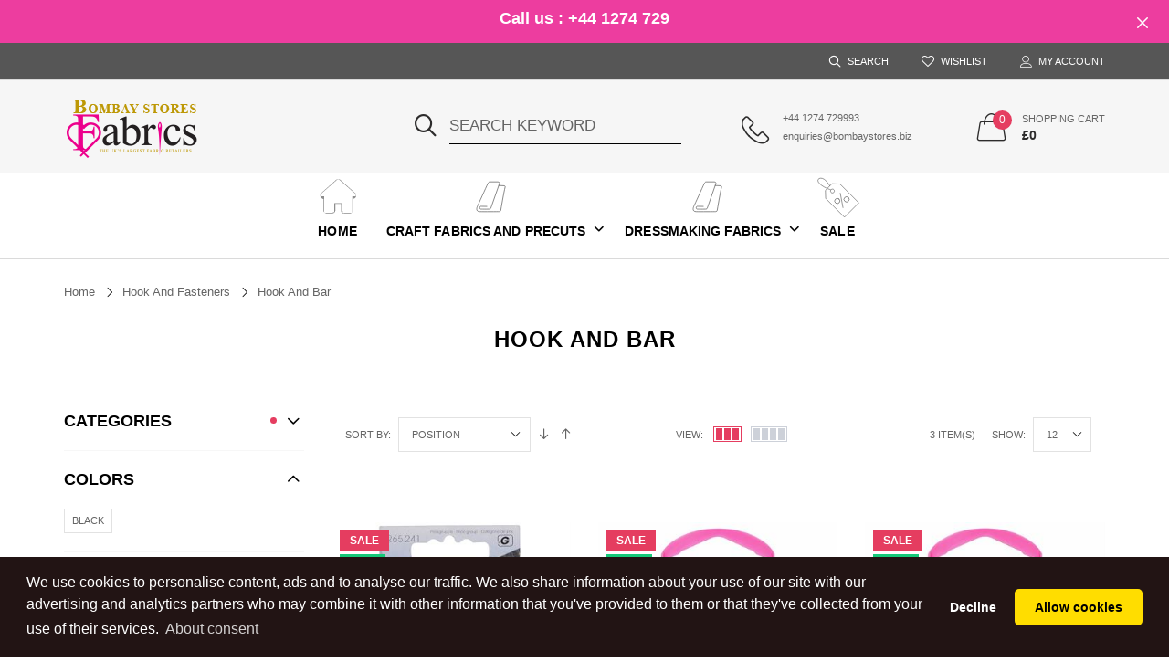

--- FILE ---
content_type: text/html; charset=utf-8
request_url: https://www.bombaystoresfabrics.co.uk/category/Hook%20And%20Fasteners/Hook%20And%20Bar
body_size: 25224
content:
<!DOCTYPE html>
<html lang="en">
<head>
    <meta http-equiv="Content-Type" content="text/html; charset=utf-8" conten />

    <title>HOOK AND FASTENERS,HOOK AND BAR - Bombay Stores Fabrics</title>

    <link rel="alternate" href="https://www.bombaystoresfabrics.co.uk" hreflang="en-gb" />
    <meta name="description" content="HOOK AND FASTENERS,HOOK AND BAR your independent patchwork &amp; quilting fabric retailer. Shop online for a selection of superior quality fabrics in all styles and colours at affordable prices." />
    <meta name="keywords" content="HOOK AND FASTENERS,HOOK AND BAR,quilting, patchwork, fabric, dress, craft,cottons, bridal, dancewear, theatrical, haberdashery and crafting essentials,fabric packs, jelly rolls & fat quarters" />
    <meta name="robots" content="INDEX,FOLLOW" />
    <meta name="DC.Title" content="The UK'S largest patchwork &amp; quilting fabric retailer HOOK AND FASTENERS,HOOK AND BAR">
    <meta name="DC.Creator" content="Bombay Stores Farbics">
    <meta name="DC.Subject" content="Fabric and Haberdashery, CRAFT FABRICS and COTTONS">
    <meta name="DC.Description" content="HOOK AND FASTENERS,HOOK AND BAR your independent patchwork &amp; quilting fabric retailer. Shop online for a selection of superior quality fabrics in all styles and colours at affordable prices.">
    <meta name="DC.Publisher" content="Bombay Stores Fabrics">

    <meta property="og:title" content="Bombay Stores Fabrics" />
    <meta property="og:type" content="Fashion and Quilting Fabrics" />
    <meta property="og:url" content="https://www.bombaystoresfabrics.co.uk" />
    <meta property="og:image" content="https://www.bombaystoresfabrics.co.uk/images/logo-200.png" />
    <meta property="og:description" content="HOOK AND FASTENERS,HOOK AND BAR your independent patchwork &amp; quilting fabric retailer. Shop online for a selection of superior quality fabrics in all styles and colours at affordable prices" />
    <meta property="og:locale" content="en_GB" />

    <link rel="apple-touch-icon" sizes="57x57" href="/images/icon/apple-icon-57x57.png" hreflang="en-gb">
    <link rel="apple-touch-icon" sizes="60x60" href="/images/icon/apple-icon-60x60.png" hreflang="en-gb">
    <link rel="apple-touch-icon" sizes="72x72" href="/images/icon/apple-icon-72x72.png" hreflang="en-gb">
    <link rel="apple-touch-icon" sizes="76x76" href="/images/icon/apple-icon-76x76.png" hreflang="en-gb">
    <link rel="apple-touch-icon" sizes="114x114" href="/images/icon/apple-icon-114x114.png" hreflang="en-gb">
    <link rel="apple-touch-icon" sizes="120x120" href="/images/icon/apple-icon-120x120.png" hreflang="en-gb">
    <link rel="apple-touch-icon" sizes="144x144" href="/images/icon/apple-icon-144x144.png" hreflang="en-gb">
    <link rel="apple-touch-icon" sizes="152x152" href="/images/icon/apple-icon-152x152.png" hreflang="en-gb">
    <link rel="apple-touch-icon" sizes="180x180" href="/images/icon/apple-icon-180x180.png" hreflang="en-gb">
    <link rel="icon" type="image/png" sizes="192x192" href="/images/icon/android-icon-192x192.png" hreflang="en-gb">
    <link rel="icon" type="image/png" sizes="32x32" href="/images/icon/favicon-32x32.png" hreflang="en-gb">
    <link rel="icon" type="image/png" sizes="96x96" href="/images/icon/favicon-96x96.png" hreflang="en-gb">
    <link rel="icon" type="image/png" sizes="16x16" href="/images/icon/favicon-16x16.png" hreflang="en-gb">

    <meta name="msapplication-TileColor" content="#ffffff">
    <meta name="msapplication-TileImage" content="/images/icon/ms-icon-144x144.png">
    <meta name="theme-color" content="#ffffff">
    <meta name="viewport" content="width=device-width, initial-scale=1.0" />
    <meta name="facebook-domain-verification" content="as88mjasu0samusd9qng1g8r7g213l" />
    <link rel="canonical" href="https://www.bombaystoresfabrics.co.uk" />

    <!-- Twitter Card -->
    <meta name="twitter:card" content="website" />
    <meta name="twitter:site" content="Bombaystores Fabrics" />
    <meta name="twitter:title" content="Online&#x20;Quilting&#x20;Fabric&#x20;Store&#x20;-&#x20;Quilt&#x20;Patterns&#x20;&amp;&#x20;Kits&#x20;&#x20;&#x20;&#x7C;&#x20;Fat&#x20;Quarter&#x20;Shop" />
    <meta name="twitter:description" content="your independent patchwork &amp; quilting fabric retailer. Shop online for a selection of superior quality fabrics in all styles and colours at affordable prices" />
    <meta name="twitter:image" content="https://www.bombaystoresfabrics.co.uk/images/logo.png" />
    <meta name="twitter:image:alt" content="Online Quilting Fabric Store" />

    <link href="/Content/maincss?v=pHeFWJQ98eDcd4jJblElXpiakpsb8mWXZ_WV-0fOfAs1" rel="stylesheet"/>

    


    <link href="/Content/css?v=6M0pE44rpybPYToikPEntH1LeO_uKFLA4N1NxEoPD-81" rel="stylesheet"/>



    

    <style>
        .loading {
            font-size: 8vw;
            line-height: 8vw;
            margin: 0;
            font-family: 'Red Hat Display', sans-serif;
            font-weight: 900;
            background: url(/images/fbackground.webp);
            background-size: 40%;
            background-position: 50% 50%;
            -webkit-background-clip: text;
            color: rgba(0,0,0,0.08);
            animation: zoomout 5s ease 250ms forwards;
        }

        @keyframes zoomout {
            from {
                background-size: 40%;
            }

            to {
                background-size: 10%;
            }
        }
    </style>
    <link rel="stylesheet" type="text/css" href="/js/cookieconsent.min.css" />
    <script src="/js/cookieconsent.min.js?v=1.1" data-cfasync="false"></script>

    <!-- Meta Pixel Code -->
    <script>
        !function (f, b, e, v, n, t, s) {
            if (f.fbq) return; n = f.fbq = function () {
                n.callMethod ?
                n.callMethod.apply(n, arguments) : n.queue.push(arguments)
            };
            if (!f._fbq) f._fbq = n; n.push = n; n.loaded = !0; n.version = '2.0';
            n.queue = []; t = b.createElement(e); t.async = !0;
            t.src = v; s = b.getElementsByTagName(e)[0];
            s.parentNode.insertBefore(t, s)
        }(window, document, 'script',
            'https://connect.facebook.net/en_US/fbevents.js');
        fbq('init', '876136323649562');
        fbq('track', 'PageView');
    </script>
    <noscript>
        <img height="1" width="1" style="display:none"
             src="https://www.facebook.com/tr?id=876136323649562&ev=PageView&noscript=1" />
    </noscript>
    <!-- End Meta Pixel Code -->

    <script>
        let cookieInitialise = false;

        function includeJs(jsFilePath) {
            var js = document.createElement("script");
            js.type = "text/javascript";
            js.src = jsFilePath;
            document.body.appendChild(js);
        }

        window.addEventListener('load', function () {
            window.cookieconsent.initialise({
                revokeBtn: "<div class='cc-revoke'></div>",
                type: "opt-in",
                theme: "classic",
                palette: {
                    popup: {
                        background: "rgb(34, 20, 20)",
                        text: "#fff"
                    },
                    button: {
                        background: "#fd0",
                        text: "#000"
                    }
                },
                content: {
                    link: "About consent",
                    href: "https://bombaystoresfabrics.co.uk/privacypolicy"
                },
                onInitialise: function (status) {
                    if (status == cookieconsent.status.allow) myScripts();
                },
                onStatusChange: function (status) {
                    if (this.hasConsented()) myScripts();
                }
            })
        });

        function myScripts() {
          

            $.getScript("https://www.googletagmanager.com/gtag/js?id=UA-12186766-14")
                .done(function (script, textStatus) {
                    window.dataLayer = window.dataLayer || [];
                    function gtag() { dataLayer.push(arguments); }
                    gtag('js', new Date());
                    gtag('config', 'UA-12186766-14');

                })
                .fail(function (jqxhr, settings, exception) {
                });

            cookieInitialise = true;
        }
    </script><!-- Google tag (gtag.js) -->
    <script async src="https://www.googletagmanager.com/gtag/js?id=G-DGTL7SQFWR"></script>
    <script>
        window.dataLayer = window.dataLayer || [];
        function gtag() { dataLayer.push(arguments); }
        gtag('js', new Date());

        gtag('config', 'G-DGTL7SQFWR');
    </script>
    <!-- Google tag (gtag.js) -->
    <script async src="https://www.googletagmanager.com/gtag/js?id=AW-11051777858">
    </script>
    <script>
        window.dataLayer = window.dataLayer || [];
        function gtag() { dataLayer.push(arguments); }
        gtag('js', new Date());

        gtag('config', 'AW-11051777858');
    </script>

</head>
<body class="home-page is-dropdn-click has-slider">

    <style>
    .promo-topline {
        height: 47px;
        padding-top: 10px;
        padding-bottom: 10px;
    }

    .promo-topline {
        font-size: 18px !important; 
        font-weight:bold
    }
</style>
<header class="hdr global_width hdr-style-6 hdr_sticky hdr-mobile-style2">
    <div class="bgcolor" style="background-color:#ed3d9f">
        <div class="promo-topline" data-expires="1" style="display: none;">
            <div class="container">
                <div class="typewrite promo-topline-item" data-period="2000" data-type='["Call us : +44 1274 729993","e-mail : enquiries@bombaystores.co.uk","Fat Quarter" ]'>
                    <span class="wrap"></span>
                </div>

            </div>
            <a href="#" class="promo-topline-close js-promo-topline-close"><i class="icon-cross"></i></a>
        </div>
    </div>

<!-- Mobile Menu -->
<style>
    .mobilemenu ul.nav li a {
        padding: 14px 33px 10px 7px !important;
    }

    .mobilemenu ul.nav li {
        padding-bottom: 5px;
        padding-top: 5px
    }
</style>
<div class="mobilemenu js-push-mbmenu">
    <div class="mobilemenu-content">
        <div class="mobilemenu-close mobilemenu-toggle">CLOSE</div>
        <div class="mobilemenu-scroll">
            <div class="mobilemenu-search">
                <div class="container">
                    <form action="/category/search" class="search">
                        <button type="submit" class="search-button"><i class="icon-search2"></i></button>
                        <input type="text" class="search-input" placeholder="search keyword" id="search" name="category">
                        
                    </form>
                </div>
            </div>
            <div class="nav-wrapper show-menu">
                <div class="nav-toggle"><span class="nav-back"><i class="icon-arrow-left"></i></span> <span class="nav-title"></span></div>
                <ul class="nav nav-level-1">
                    <li>
                        <span class="menu-label ">
                            <img loading="lazy" src="/images/menu-icon/home-1.svg" style="height: 47px;width: 35px;">
                        </span>
                        <a href="/">
                            Home
                        </a><span class="arrow"></span>
                    </li>             
                    
                    <li>
                        <span class="menu-label ">
                            <img loading="lazy" src="/images/menu-icon/stoffrolle.svg" style="height: 47px;width: 40px;">
                        </span>
                        <a href="/fabrics/Craft-fabrics/Cottons">Craft Fabrics</a><span class="arrow"></span>
                        <ul class="nav-level-2">
                                    <li>
                                        <a href="/Craft-Fabrics-and-Cottons/Muslin-and-Voile">Muslin and Voile</a>
                                        <ul class="sub-level">
                                                <li><a href="/category/Muslin and Voile/Muslin">Muslin</a></li>
                                                <li><a href="/category/Muslin and Voile/Voile">Voile</a></li>
                                        </ul>
                                    </li>
                                    <li>
                                        <a href="/Craft-Fabrics-and-Cottons/Designer-Fabric">Designer Fabric</a>
                                        <ul class="sub-level">
                                                <li><a href="/category/Designer Fabric/Little Johnny">Little Johnny</a></li>
                                                <li><a href="/category/Designer Fabric/William Morris">William Morris</a></li>
                                                <li><a href="/category/Designer Fabric/ROSE AND HUBBLE">ROSE AND HUBBLE</a></li>
                                                <li><a href="/category/Designer Fabric/John Louden">John Louden</a></li>
                                                <li><a href="/category/Designer Fabric/Crafty fabrics">Crafty fabrics</a></li>
                                        </ul>
                                    </li>
                                    <li>
                                        <a href="/Craft-Fabrics-and-Cottons/Cotton-Lawns">Cotton Lawns</a>
                                        <ul class="sub-level">
                                                <li><a href="/category/Cotton Lawns/Printed Cotton Lawns">Printed Cotton Lawns</a></li>
                                                <li><a href="/category/Cotton Lawns/Plain Cotton Lawns">Plain Cotton Lawns</a></li>
                                        </ul>
                                    </li>
                                    <li>
                                        <a href="/category/Craft Fabrics and Cottons/Clearance Cottons">Clearance Cottons</a>
                                    </li>
                                    <li>
                                        <a href="/Craft-Fabrics-and-Cottons/Craft-Cottons">Craft Cottons</a>
                                        <ul class="sub-level">
                                                <li><a href="/category/Craft Cottons/Plain Cotton Fabrics">Plain Cotton Fabrics</a></li>
                                                <li><a href="/category/Craft Cottons/Printed Cotton Fabrics">Printed Cotton Fabrics</a></li>
                                        </ul>
                                    </li>
                                    <li>
                                        <a href="/category/Craft Fabrics and Cottons/Calico Fabric">Calico Fabric</a>
                                    </li>
                                    <li>
                                        <a href="/category/Craft Fabrics and Cottons/Felt Fabrics">Felt Fabrics</a>
                                    </li>
                                    <li>
                                        <a href="/Craft-Fabrics-and-Cottons/Blender-and-Binding">Blender and Binding</a>
                                        <ul class="sub-level">
                                                <li><a href="/category/Blender and Binding/Printed">Printed</a></li>
                                        </ul>
                                    </li>
                                    <li>
                                        <a href="/Craft-Fabrics-and-Cottons/Canvas-Fabrics">Canvas Fabrics</a>
                                        <ul class="sub-level">
                                                <li><a href="/category/Canvas Fabrics/Printed Canvas Fabric">Printed Canvas Fabric</a></li>
                                                <li><a href="/category/Canvas Fabrics/Plain Canvas Fabric">Plain Canvas Fabric</a></li>
                                                <li><a href="/category/Canvas Fabrics/Cushion Panels and All Overs">Cushion Panels and All Overs</a></li>
                                        </ul>
                                    </li>
                                    <li>
                                        <a href="/Craft-Fabrics-and-Cottons/Poly-Cotton-Fabrics">Poly Cotton Fabrics</a>
                                        <ul class="sub-level">
                                                <li><a href="/category/Poly Cotton Fabrics/Printed Poly Cottons">Printed Poly Cottons</a></li>
                                                <li><a href="/category/Poly Cotton Fabrics/Plain Poly Cottons">Plain Poly Cottons</a></li>
                                        </ul>
                                    </li>
                                    <li>
                                        <a href="/Craft-Fabrics-and-Cottons/Bali-Batik-Fabrics">Bali Batik Fabrics</a>
                                        <ul class="sub-level">
                                                <li><a href="/category/Bali Batik Fabrics/Printed Batik Fabrics">Printed Batik Fabrics</a></li>
                                                <li><a href="/category/Bali Batik Fabrics/Plain Marble Batik">Plain Marble Batik</a></li>
                                        </ul>
                                    </li>
                                    <li>
                                        <a href="/category/Craft Fabrics and Cottons/New Arrivals">New Arrivals</a>
                                    </li>
                                    <li>
                                        <a href="/category/Craft Fabrics and Cottons/Christmas Fabrics">Christmas Fabrics</a>
                                    </li>
                                    <li>
                                        <a href="/category/Craft Fabrics and Cottons/Halloween Fabrics">Halloween Fabrics</a>
                                    </li>
                        </ul>
                    </li>
                    <li>
                        <span class="menu-label ">
                            <img loading="lazy" src="/images/menu-icon/stoffrolle.svg" style="height: 47px;width: 40px;">
                        </span>
                        <a href="/fabric-packs/jelly-rolls/fat-quarters">Precut Fabrics<span class="menu-label menu-label--color1">NEW</span></a><span class="arrow"></span>
                        <ul class="nav-level-2">
                            <li>
                                <a href="/category/Fabric Packs, Jelly Rolls and Fat Quarters/Fat Eighths" title="">
                                    FAT EIGHTHS
                                </a>
                            </li>
                            <li>
                                <a href="/Fabric-Packs,-Jelly-Rolls-and-Fat-Quarters/Jelly-Rolls" title="">
                                    Jelly Rolls
                                </a>
                            </li>
                            <li>
                                <a href="/Fabric-Packs,-Jelly-Rolls-and-Fat-Quarters/Felt-Rolls-and-Kits" title="">
                                    Felt Rolls and Kits
                                </a>
                            </li>
                            <li>
                                <a href="/category/Fabric Packs, Jelly Rolls and Fat Quarters/Last Chance To Buy" title="">
                                    Last Chance To Buy
                                </a>
                            </li>
                            <li>
                                <a href="/category/Fabric Packs, Jelly Rolls and Fat Quarters/Pre-Cut Fabric Bundles" title="">
                                    Pre-Cut Fabric Bundles
                                </a>
                            </li>
                            <li>
                                <a href="/category/Fabric Packs, Jelly Rolls and Fat Quarters/Charm Pack" title="">
                                    CHARM PACK
                                </a>
                            </li>
                            <li>
                                <a href="/Fabric-Packs,-Jelly-Rolls-and-Fat-Quarters/Fat-Quarter" title="">
                                    Fat Quarter
                                </a>
                            </li>
                            <li>
                                <a href="/category/Fabric Packs, Jelly Rolls and Fat Quarters/Remnants Bag" title="">
                                    Remnants Bag
                                </a>
                            </li>
                        </ul>
                    </li>
                    <li>
                        <span class="menu-label ">
                            <img loading="lazy" src="/images/menu-icon/stoffrolle.svg" style="height: 47px;width: 40px;">
                        </span>
                        <a href="/bridal/dancewear/theatrical-fabrics">Dressmaking Fabrics</a><span class="arrow"></span>
                        <ul class="nav-level-2">
                                <li>
                                    <a href="/category/Bridal, Dancewear and Theatrical Fabrics/Bi-Stretch">
                                        Bi-Stretch
                                    </a>
                                </li>
                                <li>
                                    <a href="/category/Bridal, Dancewear and Theatrical Fabrics/Plain American Crepe">
                                        Plain American Crepe
                                    </a>
                                </li>
                                <li>
                                    <a href="/category/Bridal, Dancewear and Theatrical Fabrics/Corduroy Fabric">
                                        Corduroy Fabric
                                    </a>
                                </li>
                                <li>
                                    <a href="/category/Bridal, Dancewear and Theatrical Fabrics/Embroidered Fabrics">
                                        Embroidered Fabrics
                                    </a>
                                </li>
                                <li>
                                    <a href="/category/Bridal, Dancewear and Theatrical Fabrics/Jacquards">
                                        Jacquards
                                    </a>
                                </li>
                                <li>
                                    <a href="/category/Bridal, Dancewear and Theatrical Fabrics/Viscoses">
                                        Viscoses
                                    </a>
                                </li>
                                <li>
                                    <a href="/category/Bridal, Dancewear and Theatrical Fabrics/Seersucker">
                                        Seersucker
                                    </a>
                                </li>
                                <li>
                                    <a href="/category/Bridal, Dancewear and Theatrical Fabrics/Plain Scuba">
                                        Plain Scuba
                                    </a>
                                </li>
                                <li>
                                    <a href="/Bridal,-Dancewear-and-Theatrical-Fabrics/Brushed-Cotton-Fabrics">
                                        Brushed Cotton Fabrics
                                    </a>
                                </li>
                                <li>
                                    <a href="/category/Bridal, Dancewear and Theatrical Fabrics/Hessian Fabric">
                                        Hessian Fabric
                                    </a>
                                </li>
                                <li>
                                    <a href="/Bridal,-Dancewear-and-Theatrical-Fabrics/Jersey-Fabrics">
                                        Jersey Fabrics
                                    </a>
                                </li>
                                <li>
                                    <a href="/category/Bridal, Dancewear and Theatrical Fabrics/Wools">
                                        Wools
                                    </a>
                                </li>
                                <li>
                                    <a href="/category/Bridal, Dancewear and Theatrical Fabrics/Silks">
                                        Silks
                                    </a>
                                </li>
                                <li>
                                    <a href="/category/Bridal, Dancewear and Theatrical Fabrics/Satins">
                                        Satins
                                    </a>
                                </li>
                                <li>
                                    <a href="/category/Bridal, Dancewear and Theatrical Fabrics/Chiffons">
                                        Chiffons
                                    </a>
                                </li>
                                <li>
                                    <a href="/category/Bridal, Dancewear and Theatrical Fabrics/Organzas">
                                        Organzas
                                    </a>
                                </li>
                                <li>
                                    <a href="/category/Bridal, Dancewear and Theatrical Fabrics/Net Fabrics">
                                        Net Fabrics
                                    </a>
                                </li>
                                <li>
                                    <a href="/category/Bridal, Dancewear and Theatrical Fabrics/Georgettes">
                                        Georgettes
                                    </a>
                                </li>
                                <li>
                                    <a href="/category/Bridal, Dancewear and Theatrical Fabrics/Sequined Fabrics">
                                        Sequined Fabrics
                                    </a>
                                </li>
                                <li>
                                    <a href="/category/Bridal, Dancewear and Theatrical Fabrics/Lamees">
                                        Lamees
                                    </a>
                                </li>
                                <li>
                                    <a href="/category/Bridal, Dancewear and Theatrical Fabrics/Linens">
                                        Linens
                                    </a>
                                </li>
                                <li>
                                    <a href="/category/Bridal, Dancewear and Theatrical Fabrics/Velvets">
                                        Velvets
                                    </a>
                                </li>
                                <li>
                                    <a href="/category/Bridal, Dancewear and Theatrical Fabrics/Brocades">
                                        Brocades
                                    </a>
                                </li>
                                <li>
                                    <a href="/category/Bridal, Dancewear and Theatrical Fabrics/Lining">
                                        Lining
                                    </a>
                                </li>
                                <li>
                                    <a href="/category/Bridal, Dancewear and Theatrical Fabrics/Lycras">
                                        Lycras
                                    </a>
                                </li>
                                <li>
                                    <a href="/category/Bridal, Dancewear and Theatrical Fabrics/Tartans">
                                        Tartans
                                    </a>
                                </li>
                                <li>
                                    <a href="/category/Bridal, Dancewear and Theatrical Fabrics/Taffettas">
                                        Taffettas
                                    </a>
                                </li>
                                <li>
                                    <a href="/category/Bridal, Dancewear and Theatrical Fabrics/Printed Satin">
                                        Printed Satin
                                    </a>
                                </li>
                                <li>
                                    <a href="/category/Bridal, Dancewear and Theatrical Fabrics/Woven Fabric">
                                        Woven Fabric
                                    </a>
                                </li>
                                <li>
                                    <a href="/category/Bridal, Dancewear and Theatrical Fabrics/Denim">
                                        Denim
                                    </a>
                                </li>
                                <li>
                                    <a href="/category/Bridal, Dancewear and Theatrical Fabrics/Printed Cotton Linen">
                                        Printed Cotton Linen
                                    </a>
                                </li>
                                <li>
                                    <a href="/Bridal,-Dancewear-and-Theatrical-Fabrics/Fabric-Lace">
                                        Fabric Lace
                                    </a>
                                </li>
                                <li>
                                    <a href="/Bridal,-Dancewear-and-Theatrical-Fabrics/Gauze-Fabrics">
                                        Gauze Fabrics
                                    </a>
                                </li>
                                <li>
                                    <a href="/category/Bridal, Dancewear and Theatrical Fabrics/Cotton Sateen">
                                        Cotton Sateen
                                    </a>
                                </li>
                                <li>
                                    <a href="/category/Bridal, Dancewear and Theatrical Fabrics/MOONLIGHT">
                                        MOONLIGHT
                                    </a>
                                </li>
                                <li>
                                    <a href="/category/Bridal, Dancewear and Theatrical Fabrics/Clearance Fabrics">
                                        Clearance Fabrics
                                    </a>
                                </li>
                                <li>
                                    <a href="/category/Bridal, Dancewear and Theatrical Fabrics/Broderie Anglaise">
                                        Broderie Anglaise
                                    </a>
                                </li>
                                <li>
                                    <a href="/category/Bridal, Dancewear and Theatrical Fabrics/Plain Linen">
                                        Plain Linen
                                    </a>
                                </li>
                                <li>
                                    <a href="/category/Bridal, Dancewear and Theatrical Fabrics/Suiting">
                                        Suiting
                                    </a>
                                </li>
                                <li>
                                    <a href="/category/Bridal, Dancewear and Theatrical Fabrics/Bi Stretch">
                                        Bi Stretch
                                    </a>
                                </li>
                                <li>
                                    <a href="/category/Bridal, Dancewear and Theatrical Fabrics/Crepe De Chine">
                                        Crepe De Chine
                                    </a>
                                </li>
                                <li>
                                    <a href="/category/Bridal, Dancewear and Theatrical Fabrics/Cotton Drill">
                                        Cotton Drill
                                    </a>
                                </li>
                                <li>
                                    <a href="/category/Bridal, Dancewear and Theatrical Fabrics/Peachskin">
                                        Peachskin
                                    </a>
                                </li>
                        </ul>
                    </li>
                    <li>
                        <span class="menu-label ">
                            <img loading="lazy" src="/images/menu-icon/stoffrolle.svg" style="height: 47px;width: 40px;">
                        </span>
                        <a href="/fabric-packs/jelly-rolls/fat-quarters">Home decor And Soft Furnishing</a><span class="arrow"></span>
                        <ul class="nav-level-2">
                            <li>
                                <a href="/Home-decor-And-Soft-Furnishing/Tapestry-Fabric" title="">
                                    Tapestry Fabric
                                </a>
                            </li>
                            <li>
                                <a href="/category/Home decor And Soft Furnishing/Glitter Fabrics" title="">
                                    Glitter Fabrics
                                </a>
                            </li>
                            <li>
                                <a href="/category/Home decor And Soft Furnishing/Cork Vinyl Fabric" title="">
                                    Cork Vinyl Fabric
                                </a>
                            </li>
                            <li>
                                <a href="/category/Home decor And Soft Furnishing/Leatherette" title="">
                                    Leatherette
                                </a>
                            </li>
                            <li>
                                <a href="/Home-decor-And-Soft-Furnishing/Tablecloth-Collection" title="">
                                    Table Cloth Collection
                                </a>
                            </li>
                            <li>
                                <a href="/category/Home decor And Soft Furnishing/Upholstery Fabric" title="">
                                    Upholstery Fabric
                                </a>
                            </li>
                            <li>
                                <a href="/category/Home decor And Soft Furnishing/ Suede Fabric" title="">
                                    Suede Fabric
                                </a>
                            </li>
                            <li>
                                <a href="/category/Home-decor-And-Soft-Furnishing/Furs" title="">
                                    Furs
                                </a>
                            </li>
                            <li>
                                <a href="/category/Home decor And Soft Furnishing/Towelling" title="">
                                    Towelling
                                </a>
                            </li>
                            <li>
                                <a href="/category/Home decor And Soft Furnishing/Fleece" title="">
                                    Fleece
                                </a>
                            </li>
                            <li>
                                <a href="/category/Home decor And Soft Furnishing/Faux Silk" title="">
                                    Faux Silk
                                </a>
                            </li>
                            <li>
                                <a href="/category/Home decor And Soft Furnishing/Curtain Fabric" title="">
                                    Curtain Fabric
                                </a>
                            </li>
                            <li>
                                <a href="/category/Home decor And Soft Furnishing/Waterproof Fabrics" title="">
                                    Waterproof Fabrics
                                </a>
                            </li>
                            <li>
                                <a href="/category/Home decor And Soft Furnishing/Curtain Linings" title="">
                                    Curtain Linings
                                </a>
                            </li>
                            <li>
                                <a href="/category/Home decor And Soft Furnishing/Binca" title="">
                                    Binca
                                </a>
                            </li>
                        </ul>
                    </li>
                    <li>
                        <span class="menu-label ">
                            <img loading="lazy" src="/images/menu-icon/stoffrolle.svg" style="height: 47px;width: 40px;">
                        </span>
                        <a href="/bridal/dancewear/theatrical-fabrics">WINTER FABRICS<span class="menu-label menu-label--color1">NEW</span></a><span class="arrow"></span>
                        <ul class="nav-level-2">
                                <li>
                                    <a href="/category/WINTER FABRICS/WOOL">
                                        WOOL
                                    </a>
                                </li>
                                <li>
                                    <a href="/WINTER-FABRICS/BRUSHED-COTTON">
                                        BRUSHED COTTON
                                    </a>
                                </li>
                                <li>
                                    <a href="/category/WINTER FABRICS/CABLE KNIT">
                                        CABLE KNIT
                                    </a>
                                </li>
                                <li>
                                    <a href="/WINTER-FABRICS/CORDUROY">
                                        CORDUROY
                                    </a>
                                </li>
                                <li>
                                    <a href="/category/WINTER FABRICS/WAFFLE">
                                        WAFFLE
                                    </a>
                                </li>
                                <li>
                                    <a href="/category/WINTER FABRICS/WATER REPELLENT">
                                        WATER REPELLENT
                                    </a>
                                </li>
                                <li>
                                    <a href="/category/WINTER FABRICS/SOFT SHELL">
                                        SOFT SHELL
                                    </a>
                                </li>
                                <li>
                                    <a href="/WINTER-FABRICS/VELVET-FABRICS">
                                        VELVET FABRICS
                                    </a>
                                </li>
                                <li>
                                    <a href="/WINTER-FABRICS/FLEECE-FABRICS">
                                        FLEECE FABRICS
                                    </a>
                                </li>
                                <li>
                                    <a href="/category/WINTER FABRICS/DENIM">
                                        DENIM
                                    </a>
                                </li>
                                <li>
                                    <a href="/category/WINTER FABRICS/CHAMBRAYS">
                                        CHAMBRAYS
                                    </a>
                                </li>
                        </ul>
                    </li>



                    


                    <li>
                        <span class="menu-label ">
                            <img loading="lazy" src="/images/menu-icon/sale.svg" style="height: 47px;width: 40px;">
                        </span>
                        <a href="/fabric/SaleFabrics">
                            Sale
                        </a><span class="arrow"></span>
                    </li>

                    
                    <li><a href="/fabric/SeasonalFabrics" style="color:#27c7d8">Seasonal Fabrics</a><span class="arrow"></span></li>
                    
                    <li><a href="/ourchannel/videos" style="color:#27c7d8">BSF Crafts TV</a><span class="arrow"></span></li>
                    <li><a href="/home/events" style="color:#27c7d8">Events & Exhibitions</a><span class="arrow"></span></li>

                </ul>
            </div>
            <div class="mobilemenu-bottom">
                <div class="mobilemenu-currency"></div>
                <div class="mobilemenu-language"></div>
                <div class="mobilemenu-settings"></div>
            </div>
        </div>
    </div>
</div>
<!-- /Mobile Menu -->
<div class="hdr-mobile show-mobile">
    <div class="hdr-content">
        <div class="container">
            <!-- Menu Toggle -->
            <div class="menu-toggle"><a href="#" class="mobilemenu-toggle"><i class="icon icon-menu"></i></a></div>
            <!-- /Menu Toggle -->
            <div class="logo-holder"><a href="/" class="logo"><img src="/images/logo.png" srcset="/images/logo.png 2x" alt=""></a></div>
            <div class="hdr-mobile-right">
                <div class="hdr-topline-right links-holder"></div>
                <div class="minicart-holder"></div>
            </div>
        </div>
    </div>
</div>


    <div class="hdr-desktop hide-mobile">
        <div class="hdr-topline hdr-topline--dark">
            <div class="container">
                <div class="row">
                    
                    <div class="col hdr-topline-center"></div>
                    <div class="col-auto hdr-topline-right links-holder">
                        <div class="dropdn dropdn_wishlist"><a href="#" class="dropdn-link mobilemenu-toggle"><i class="icon icon-search2"></i><span>Search</span></a></div>
                        <!-- Header Wishlist -->
                        <div class="dropdn dropdn_wishlist"><a href="#" class="dropdn-link"><i class="icon icon-heart-1"></i><span>Wishlist</span></a></div>
                        <!-- /Header Wishlist -->
                        <!-- Header Account -->
                        <div class="dropdn dropdn_account">
                            <a href="#" class="dropdn-link js-dropdn-link"><i class="icon icon-person"></i><span>My Account</span></a>
                            <div class="dropdn-content">
                                
                            </div>
                        </div>
                        <!-- /Header Account -->
                    </div>
                </div>
            </div>
        </div>
        <div class="hdr-content hide-mobile">
            <div class="container">
                <div class="row">
                    <div class="col logo-holder"><a href="/" class="logo"><img src="/images/logo.png" srcset="/images/logo.png 1x" alt=""></a></div>
                    <div class="col search-holder">
                        <!-- Header Search -->
                        <form action="/category/search" class="search">
                            <button type="submit" class="search-button">
                                <i class="icon-search2"></i>
                            </button>
                            <input type="text" class="search-input" id="search" name="category" placeholder="search keyword">
                        </form>
                        <!-- /Header Search -->
                    </div>
                    <div class="col-auto custom-col">
                        <div class="hdr-icn-text">
                            <i class="icon icon-phone"></i>
                            <div>+44 1274 729993<br>enquiries@bombaystores.biz</div>
                        </div>
                    </div>
                    <div class="col-auto minicart-holder">
                        <div class="minicart minicart-js">
                            <a href="#" class="minicart-link">
                                <i class="icon icon-handbag"></i> <span class="minicart-qty">0</span> <span class="minicart-title">Shopping Cart</span>
                                <span class="minicart-total">£0</span>
                            </a>
                            <div class="minicart-drop">
                                <div class="container">
                                    <div class="minicart-drop-close">CLOSE</div>
                                    <div class="minicart-drop-content">

                                    </div>
                                </div>
                            </div>
                        </div>
                    </div>
                </div>
            </div>
        </div>
<style>
    .mmenu:not(.mmenu--vertical) > li > a {
        padding-top: 53px;
    }

    .mmenu-col {
        padding: 0 7px !important;
    }
</style>
<div class="nav-holder">
    <div class="hdr-nav">
        <div class="container-fluid">
            <!--mmenu-->
            <ul class="mmenu mmenu-js">
                <li>
                    <a href="/">
                        Home <span class="menu-label ">
                            <img loading="lazy" src="/images/menu-icon/home-1.svg" style="height: 54px;width: 45px;">
                        </span>
                    </a>
                </li>
                <!--<li class="mmenu-item--mega">
                    <a href="/">
                        £1 Fabrics and Bundles
                        <span class="menu-label ">
                            <img loading="lazy" src="/images/menu-icon/stoffrolle.svg" style="height: 54px;width: 54px;">
                        </span>
                    </a>
                    <div class="mmenu-submenu mmenu-submenu-with-sublevel">
                        <div class="mmenu-submenu-inside">
                            <div class="container">   
                                <div class="mmenu-cols column-5">
                                    <div class="mmenu-col">-->
                                        
                                        <!--<ul class="submenu-list">
                                                    <li>
                                                        <a href="/category/Fabrics Bundles/&#163;1 Fabrics">&#163;1 Fabrics</a>
                                                    </li>
                                                    <li>
                                                        <a href="/category/Fabrics Bundles/&#163;1-&#163;2 Fabrics">&#163;1-&#163;2 Fabrics</a>
                                                    </li>
                                                    <li>
                                                        <a href="/category/Fabrics Bundles/&#163;2-&#163;3 Fabrics">&#163;2-&#163;3 Fabrics</a>
                                                    </li>
                                                    <li>
                                                        <a href="/category/Fabrics Bundles/&#163;3-&#163;4 Fabrics">&#163;3-&#163;4 Fabrics</a>
                                                    </li>
                                                    <li>
                                                        <a href="/category/Fabrics Bundles/&#163;4-&#163;5 Fabrics">&#163;4-&#163;5 Fabrics</a>
                                                    </li>
                                                    <li>
                                                        <a href="/category/Fabrics Bundles/Pre-Cut Fabric Bundles">Pre-Cut Fabric Bundles</a>
                                                    </li>
                                        </ul>
                                    </div>
                                </div>
                            </div>
                        </div>
                    </div>
                </li>-->
                <li class="mmenu-item--mega">
                    <a href="/Craft-Fabrics-and-Cottons/Pre-Cuts-Fabrics">
                        Craft Fabrics And Precuts
                        <span class="menu-label ">
                            <img loading="lazy" src="/images/menu-icon/stoffrolle.svg" style="height: 54px;width: 54px;">
                        </span>
                        
                    </a>
                    <div class="mmenu-submenu">
                        <div class="mmenu-submenu-inside">
                            <div class="container">
                                <div class="mmenu-cols column-4">
                                    <div class="mmenu-col">
                                        <h3 class="submenu-title"><a href="/category/Craft%20Fabrics%20and%20Cottons/Printed%20Canvas%20Fabric">Best Sellers</a></h3>
                                        <h3 class="submenu-title"><a href="/category/Craft Fabrics and Cottons/Disney Cotton Fabric">New Arrivals</a></h3>
                                        <h3 class="submenu-title"><a href="/fabric/shopbytheme">Shop By Theme</a></h3>
                                        <h3 class="submenu-title"><a href="/fabric/SeasonalFabrics">Seasonal Fabrics</a></h3>
                                        <h3 class="submenu-title"><a href="/fabric/SaleFabrics">Sale</a></h3>
                                    </div>
                                    <div class="mmenu-col">
                                        <h3 class="submenu-title"><a href="/fabrics/Craft-fabrics/Cottons">Craft</a></h3>
                                        <ul class="submenu-list">
                                                    <li>
                                                        <a href="/Craft-Fabrics-and-Cottons/Muslin-and-Voile">Muslin and Voile</a>
                                                        <ul class="sub-level">
                                                                <li><a href="/category/Muslin and Voile/Muslin">Muslin</a></li>
                                                                <li><a href="/category/Muslin and Voile/Voile">Voile</a></li>
                                                        </ul>
                                                    </li>
                                                    <li>
                                                        <a href="/Craft-Fabrics-and-Cottons/Designer-Fabric">Designer Fabric</a>
                                                        <ul class="sub-level">
                                                                <li><a href="/category/Designer Fabric/Little Johnny">Little Johnny</a></li>
                                                                <li><a href="/category/Designer Fabric/William Morris">William Morris</a></li>
                                                                <li><a href="/category/Designer Fabric/ROSE AND HUBBLE">ROSE AND HUBBLE</a></li>
                                                                <li><a href="/category/Designer Fabric/John Louden">John Louden</a></li>
                                                                <li><a href="/category/Designer Fabric/Crafty fabrics">Crafty fabrics</a></li>
                                                        </ul>
                                                    </li>
                                                    <li>
                                                        <a href="/Craft-Fabrics-and-Cottons/Cotton-Lawns">Cotton Lawns</a>
                                                        <ul class="sub-level">
                                                                <li><a href="/category/Cotton Lawns/Printed Cotton Lawns">Printed Cotton Lawns</a></li>
                                                                <li><a href="/category/Cotton Lawns/Plain Cotton Lawns">Plain Cotton Lawns</a></li>
                                                        </ul>
                                                    </li>
                                                    <li>
                                                        <a href="/category/Craft Fabrics and Cottons/Clearance Cottons">Clearance Cottons</a>
                                                    </li>
                                                    <li>
                                                        <a href="/Craft-Fabrics-and-Cottons/Craft-Cottons">Craft Cottons</a>
                                                        <ul class="sub-level">
                                                                <li><a href="/category/Craft Cottons/Plain Cotton Fabrics">Plain Cotton Fabrics</a></li>
                                                                <li><a href="/category/Craft Cottons/Printed Cotton Fabrics">Printed Cotton Fabrics</a></li>
                                                        </ul>
                                                    </li>
                                                    <li>
                                                        <a href="/category/Craft Fabrics and Cottons/Calico Fabric">Calico Fabric</a>
                                                    </li>
                                                    <li>
                                                        <a href="/category/Craft Fabrics and Cottons/Felt Fabrics">Felt Fabrics</a>
                                                    </li>
                                                    <li>
                                                        <a href="/Craft-Fabrics-and-Cottons/Blender-and-Binding">Blender and Binding</a>
                                                        <ul class="sub-level">
                                                                <li><a href="/category/Blender and Binding/Printed">Printed</a></li>
                                                        </ul>
                                                    </li>
                                                    <li>
                                                        <a href="/Craft-Fabrics-and-Cottons/Canvas-Fabrics">Canvas Fabrics</a>
                                                        <ul class="sub-level">
                                                                <li><a href="/category/Canvas Fabrics/Printed Canvas Fabric">Printed Canvas Fabric</a></li>
                                                                <li><a href="/category/Canvas Fabrics/Plain Canvas Fabric">Plain Canvas Fabric</a></li>
                                                                <li><a href="/category/Canvas Fabrics/Cushion Panels and All Overs">Cushion Panels and All Overs</a></li>
                                                        </ul>
                                                    </li>
                                                    <li>
                                                        <a href="/Craft-Fabrics-and-Cottons/Poly-Cotton-Fabrics">Poly Cotton Fabrics</a>
                                                        <ul class="sub-level">
                                                                <li><a href="/category/Poly Cotton Fabrics/Printed Poly Cottons">Printed Poly Cottons</a></li>
                                                                <li><a href="/category/Poly Cotton Fabrics/Plain Poly Cottons">Plain Poly Cottons</a></li>
                                                        </ul>
                                                    </li>
                                                    <li>
                                                        <a href="/Craft-Fabrics-and-Cottons/Bali-Batik-Fabrics">Bali Batik Fabrics</a>
                                                        <ul class="sub-level">
                                                                <li><a href="/category/Bali Batik Fabrics/Printed Batik Fabrics">Printed Batik Fabrics</a></li>
                                                                <li><a href="/category/Bali Batik Fabrics/Plain Marble Batik">Plain Marble Batik</a></li>
                                                        </ul>
                                                    </li>
                                                    <li>
                                                        <a href="/category/Craft Fabrics and Cottons/New Arrivals">New Arrivals</a>
                                                    </li>
                                                    <li>
                                                        <a href="/category/Craft Fabrics and Cottons/Christmas Fabrics">Christmas Fabrics</a>
                                                    </li>
                                                    <li>
                                                        <a href="/category/Craft Fabrics and Cottons/Halloween Fabrics">Halloween Fabrics</a>
                                                    </li>
                                        </ul>
                                    </div>
                                    
                                    <div class="mmenu-col">
                                        <h3 class="submenu-title"><a href="/fabrics/Craft-fabrics/Cottons">Pre-Cuts Fabrics</a></h3>
                                        <ul class="submenu-list">
                                                    <li>
                                                        <a href="/Fabric-Packs,-Jelly-Rolls-and-Fat-Quarters/Jelly-Rolls">Jelly Rolls</a>
                                                        <ul class="sub-level">
                                                                <li><a href="/category/Jelly Rolls/Large Jelly Roll">Large Jelly Roll</a></li>
                                                                <li><a href="/category/Jelly Rolls/Small Jelly Roll">Small Jelly Roll</a></li>
                                                        </ul>
                                                    </li>
                                                    <li>
                                                        <a href="/Fabric-Packs,-Jelly-Rolls-and-Fat-Quarters/Felt-Rolls-and-Kits">Felt Rolls and Kits</a>
                                                        <ul class="sub-level">
                                                                <li><a href="/category/Felt Rolls and Kits/Felt Mini Rolls">Felt Mini Rolls</a></li>
                                                        </ul>
                                                    </li>
                                                    <li>
                                                        <a href="/category/Fabric Packs, Jelly Rolls and Fat Quarters/Fat Eighths">Fat Eighths</a>
                                                    </li>
                                                    <li>
                                                        <a href="/category/Fabric Packs, Jelly Rolls and Fat Quarters/Last Chance To Buy">Last Chance To Buy</a>
                                                    </li>
                                                    <li>
                                                        <a href="/category/Fabric Packs, Jelly Rolls and Fat Quarters/Remnants Bag">Remnants Bag</a>
                                                    </li>
                                                    <li>
                                                        <a href="/category/Fabric Packs, Jelly Rolls and Fat Quarters/Charm Pack">Charm Pack</a>
                                                    </li>
                                                    <li>
                                                        <a href="/Fabric-Packs,-Jelly-Rolls-and-Fat-Quarters/Fat-Quarter">Fat Quarter</a>
                                                        <ul class="sub-level">
                                                                <li><a href="/category/Fat Quarter/Single Fat Quarter">Single Fat Quarter</a></li>
                                                                <li><a href="/category/Fat Quarter/Fat Quarter Bundle">Fat Quarter Bundle</a></li>
                                                        </ul>
                                                    </li>
                                        </ul>
                                    </div>
                                </div>
                                
                            </div>
                        </div>
                    </div>
                </li>
                <li class="mmenu-item--mega">
                    <a href="/bridal/dancewear/theatrical-fabrics">
                        Dressmaking Fabrics
                        <span class="menu-label ">
                            <img loading="lazy" src="/images/menu-icon/stoffrolle.svg" style="height: 54px;width: 54px;">
                        </span>
                    </a>
                    <div class="mmenu-submenu mmenu-submenu-with-sublevel">
                        <div class="mmenu-submenu-inside">
                            <div class="container">
                                
                                <div class="mmenu-cols column-5">
                                    <div class="mmenu-col">
                                        <h3 class="submenu-title"><a href="category.html">Fabrics</a></h3>
                                        <ul class="submenu-list">
                                                    <li>
                                                        <a href="/category/Bridal, Dancewear and Theatrical Fabrics/Bi-Stretch">Bi-Stretch</a>
                                                    </li>
                                                    <li>
                                                        <a href="/category/Bridal, Dancewear and Theatrical Fabrics/Plain American Crepe">Plain American Crepe</a>
                                                    </li>
                                                    <li>
                                                        <a href="/category/Bridal, Dancewear and Theatrical Fabrics/Corduroy Fabric">Corduroy Fabric</a>
                                                    </li>
                                                    <li>
                                                        <a href="/category/Bridal, Dancewear and Theatrical Fabrics/Embroidered Fabrics">Embroidered Fabrics</a>
                                                    </li>
                                                    <li>
                                                        <a href="/category/Bridal, Dancewear and Theatrical Fabrics/Jacquards">Jacquards</a>
                                                    </li>
                                                    <li>
                                                        <a href="/category/Bridal, Dancewear and Theatrical Fabrics/Viscoses">Viscoses</a>
                                                    </li>
                                                    <li>
                                                        <a href="/category/Bridal, Dancewear and Theatrical Fabrics/Seersucker">Seersucker</a>
                                                    </li>
                                                    <li>
                                                        <a href="/category/Bridal, Dancewear and Theatrical Fabrics/Plain Scuba">Plain Scuba</a>
                                                    </li>
                                                    <li>
                                                        <a href="/Bridal,-Dancewear-and-Theatrical-Fabrics/Brushed-Cotton-Fabrics">Brushed Cotton Fabrics</a>
                                                        <ul class="sub-level">
                                                                <li><a href="/category/Brushed Cotton Fabrics/Plain Brushed Cottons">Plain Brushed Cottons</a></li>
                                                                <li><a href="/category/Brushed Cotton Fabrics/Printed Brushed Cotton">Printed Brushed Cotton</a></li>
                                                        </ul>
                                                    </li>
                                                    <li>
                                                        <a href="/category/Bridal, Dancewear and Theatrical Fabrics/Hessian Fabric">Hessian Fabric</a>
                                                    </li>
                                                    <li>
                                                        <a href="/Bridal,-Dancewear-and-Theatrical-Fabrics/Jersey-Fabrics">Jersey Fabrics</a>
                                                        <ul class="sub-level">
                                                                <li><a href="/category/Jersey Fabrics/Printed Jersey">Printed Jersey</a></li>
                                                                <li><a href="/category/Jersey Fabrics/Ribbed Jersey">Ribbed Jersey</a></li>
                                                                <li><a href="/category/Jersey Fabrics/Plain Jersey">Plain Jersey</a></li>
                                                                <li><a href="/category/Jersey Fabrics/Brushed Jersey">Brushed Jersey</a></li>
                                                                <li><a href="/category/Jersey Fabrics/Foil Jersey">Foil Jersey</a></li>
                                                        </ul>
                                                    </li>
                                                    <li>
                                                        <a href="/category/Bridal, Dancewear and Theatrical Fabrics/Wools">Wools</a>
                                                    </li>
                                                    <li>
                                                        <a href="/category/Bridal, Dancewear and Theatrical Fabrics/Silks">Silks</a>
                                                    </li>
                                                    <li>
                                                        <a href="/category/Bridal, Dancewear and Theatrical Fabrics/Satins">Satins</a>
                                                    </li>
                                                    <li>
                                                        <a href="/category/Bridal, Dancewear and Theatrical Fabrics/Chiffons">Chiffons</a>
                                                    </li>
                                        </ul>
                                    </div>
                                    <div class="mmenu-col">
                                        <h3 class="submenu-title"><a href="category.html">Fabrics</a></h3>
                                        <ul class="submenu-list">
                                                    <li>
                                                        <a href="/category/Bridal, Dancewear and Theatrical Fabrics/Organzas">Organzas</a>
                                                    </li>
                                                    <li>
                                                        <a href="/category/Bridal, Dancewear and Theatrical Fabrics/Net Fabrics">Net Fabrics</a>
                                                    </li>
                                                    <li>
                                                        <a href="/category/Bridal, Dancewear and Theatrical Fabrics/Georgettes">Georgettes</a>
                                                    </li>
                                                    <li>
                                                        <a href="/category/Bridal, Dancewear and Theatrical Fabrics/Sequined Fabrics">Sequined Fabrics</a>
                                                    </li>
                                                    <li>
                                                        <a href="/category/Bridal, Dancewear and Theatrical Fabrics/Lamees">Lamees</a>
                                                    </li>
                                                    <li>
                                                        <a href="/category/Bridal, Dancewear and Theatrical Fabrics/Linens">Linens</a>
                                                    </li>
                                                    <li>
                                                        <a href="/category/Bridal, Dancewear and Theatrical Fabrics/Velvets">Velvets</a>
                                                    </li>
                                                    <li>
                                                        <a href="/category/Bridal, Dancewear and Theatrical Fabrics/Brocades">Brocades</a>
                                                    </li>
                                                    <li>
                                                        <a href="/category/Bridal, Dancewear and Theatrical Fabrics/Lining">Lining</a>
                                                    </li>
                                                    <li>
                                                        <a href="/category/Bridal, Dancewear and Theatrical Fabrics/Lycras">Lycras</a>
                                                    </li>
                                                    <li>
                                                        <a href="/category/Bridal, Dancewear and Theatrical Fabrics/Tartans">Tartans</a>
                                                    </li>
                                                    <li>
                                                        <a href="/category/Bridal, Dancewear and Theatrical Fabrics/Taffettas">Taffettas</a>
                                                    </li>
                                                    <li>
                                                        <a href="/category/Bridal, Dancewear and Theatrical Fabrics/Printed Satin">Printed Satin</a>
                                                    </li>
                                                    <li>
                                                        <a href="/category/Bridal, Dancewear and Theatrical Fabrics/Woven Fabric">Woven Fabric</a>
                                                    </li>
                                        </ul>
                                    </div>
                                    <div class="mmenu-col">
                                        <h3 class="submenu-title"><a href="category.html">Fabrics</a></h3>
                                        <ul class="submenu-list">
                                                    <li>
                                                        <a href="/category/Bridal, Dancewear and Theatrical Fabrics/Denim">Denim</a>
                                                    </li>
                                                    <li>
                                                        <a href="/category/Bridal, Dancewear and Theatrical Fabrics/Printed Cotton Linen">Printed Cotton Linen</a>
                                                    </li>
                                                    <li>
                                                        <a href="/Bridal,-Dancewear-and-Theatrical-Fabrics/Fabric-Lace">Fabric Lace</a>
                                                        <ul class="sub-level">
                                                                <li><a href="/category/Fabric Lace/Lace Fabric">Lace Fabric</a></li>
                                                                <li><a href="/category/Fabric Lace/Cutwork Laces">Cutwork Laces</a></li>
                                                                <li><a href="/category/Fabric Lace/Bridal Laces">Bridal Laces</a></li>
                                                        </ul>
                                                    </li>
                                                    <li>
                                                        <a href="/Bridal,-Dancewear-and-Theatrical-Fabrics/Gauze-Fabrics">Gauze Fabrics</a>
                                                        <ul class="sub-level">
                                                                <li><a href="/category/Gauze Fabrics/Printed Cotton Gauze">Printed Cotton Gauze</a></li>
                                                                <li><a href="/category/Gauze Fabrics/Plain Cotton Gauze">Plain Cotton Gauze</a></li>
                                                        </ul>
                                                    </li>
                                                    <li>
                                                        <a href="/category/Bridal, Dancewear and Theatrical Fabrics/Cotton Sateen">Cotton Sateen</a>
                                                    </li>
                                                    <li>
                                                        <a href="/category/Bridal, Dancewear and Theatrical Fabrics/MOONLIGHT">MOONLIGHT</a>
                                                    </li>
                                                    <li>
                                                        <a href="/category/Bridal, Dancewear and Theatrical Fabrics/Clearance Fabrics">Clearance Fabrics</a>
                                                    </li>
                                                    <li>
                                                        <a href="/category/Bridal, Dancewear and Theatrical Fabrics/Broderie Anglaise">Broderie Anglaise</a>
                                                    </li>
                                                    <li>
                                                        <a href="/category/Bridal, Dancewear and Theatrical Fabrics/Plain Linen">Plain Linen</a>
                                                    </li>
                                                    <li>
                                                        <a href="/category/Bridal, Dancewear and Theatrical Fabrics/Suiting">Suiting</a>
                                                    </li>
                                                    <li>
                                                        <a href="/category/Bridal, Dancewear and Theatrical Fabrics/Bi Stretch">Bi Stretch</a>
                                                    </li>
                                                    <li>
                                                        <a href="/category/Bridal, Dancewear and Theatrical Fabrics/Crepe De Chine">Crepe De Chine</a>
                                                    </li>
                                                    <li>
                                                        <a href="/category/Bridal, Dancewear and Theatrical Fabrics/Cotton Drill">Cotton Drill</a>
                                                    </li>
                                                    <li>
                                                        <a href="/category/Bridal, Dancewear and Theatrical Fabrics/Peachskin">Peachskin</a>
                                                    </li>
                                        </ul>
                                    </div>
                                    
                                    <div class="mmenu-col">
                                        <h3 class="submenu-title"><a href="category.html">Home decor And Soft Furnishing</a></h3>
                                        <ul class="submenu-list">
                                                    <li>
                                                        <a href="/category/Home decor And Soft Furnishing/Cork Vinyl Fabric">Cork Vinyl Fabric</a>
                                                    </li>
                                                    <li>
                                                        <a href="/category/Home decor And Soft Furnishing/Leatherette">Leatherette</a>
                                                    </li>
                                                    <li>
                                                        <a href="/Home-decor-And-Soft-Furnishing/Tablecloth-Collection">Tablecloth Collection</a>
                                                        <ul class="sub-level">
                                                                <li><a href="/category/Tablecloth Collection/PVC Printed Mixed Designs">PVC Printed Mixed Designs</a></li>
                                                                <li><a href="/category/Tablecloth Collection/PVC Plain Colours">PVC Plain Colours</a></li>
                                                                <li><a href="/category/Tablecloth Collection/PVC  Christmas Designs">PVC  Christmas Designs</a></li>
                                                                <li><a href="/category/Tablecloth Collection/PVC Clear">PVC Clear</a></li>
                                                                <li><a href="/category/Tablecloth Collection/Table Protectors">Table Protectors</a></li>
                                                                <li><a href="/category/Tablecloth Collection/PVC Glitter">PVC Glitter</a></li>
                                                        </ul>
                                                    </li>
                                                    <li>
                                                        <a href="/Home-decor-And-Soft-Furnishing/Tapestry-Fabric">Tapestry Fabric</a>
                                                        <ul class="sub-level">
                                                                <li><a href="/category/Tapestry Fabric/Coloured Tapestry">Coloured Tapestry</a></li>
                                                                <li><a href="/category/Tapestry Fabric/Black and White Tapestry">Black and White Tapestry</a></li>
                                                                <li><a href="/category/Tapestry Fabric/Tapestry Panels and All-Overs">Tapestry Panels and All-Overs</a></li>
                                                        </ul>
                                                    </li>
                                                    <li>
                                                        <a href="/category/Home decor And Soft Furnishing/Glitter Fabrics">Glitter Fabrics</a>
                                                    </li>
                                                    <li>
                                                        <a href="/category/Home decor And Soft Furnishing/Curtain Linings">Curtain Linings</a>
                                                    </li>
                                                    <li>
                                                        <a href="/category/Home decor And Soft Furnishing/Upholstery Fabric">Upholstery Fabric</a>
                                                    </li>
                                                    <li>
                                                        <a href="/category/Home decor And Soft Furnishing/Curtain Fabric">Curtain Fabric</a>
                                                    </li>
                                                    <li>
                                                        <a href="/Home-decor-And-Soft-Furnishing/Furs">Furs</a>
                                                        <ul class="sub-level">
                                                                <li><a href="/category/Furs/Printed Fur">Printed Fur</a></li>
                                                                <li><a href="/category/Furs/Velboa">Velboa</a></li>
                                                        </ul>
                                                    </li>
                                                    <li>
                                                        <a href="/category/Home decor And Soft Furnishing/Towelling">Towelling</a>
                                                    </li>
                                                    <li>
                                                        <a href="/category/Home decor And Soft Furnishing/Faux Silk">Faux Silk</a>
                                                    </li>
                                                    <li>
                                                        <a href="/category/Home decor And Soft Furnishing/Waterproof Fabrics">Waterproof Fabrics</a>
                                                    </li>
                                                    <li>
                                                        <a href="/category/Home decor And Soft Furnishing/Suede Fabric">Suede Fabric</a>
                                                    </li>
                                        </ul>
                                    </div>

                                    <div class="mmenu-col">
                                        <h3 class="submenu-title"><a href="/haberdashery/Winter-Fabrics">WINTER FABRICS</a></h3>
                                        <ul class="submenu-list">
                                                    <li>
                                                        <a href="/category/WINTER FABRICS/WOOL">WOOL</a>
                                                    </li>
                                                    <li>
                                                        <a href="/WINTER-FABRICS/BRUSHED-COTTON">BRUSHED COTTON</a>
                                                        <ul class="sub-level">
                                                                <li><a href="/category/BRUSHED COTTON/Printed Brushed Cotton">Printed Brushed Cotton</a></li>
                                                                <li><a href="/category/BRUSHED COTTON/Plain Brushed Cottons">Plain Brushed Cottons</a></li>
                                                        </ul>
                                                    </li>
                                                    <li>
                                                        <a href="/category/WINTER FABRICS/CABLE KNIT">CABLE KNIT</a>
                                                    </li>
                                                    <li>
                                                        <a href="/WINTER-FABRICS/CORDUROY">CORDUROY</a>
                                                        <ul class="sub-level">
                                                                <li><a href="/category/CORDUROY/PRINTED CORDUROY">PRINTED CORDUROY</a></li>
                                                                <li><a href="/category/CORDUROY/PLAIN CORDUROY">PLAIN CORDUROY</a></li>
                                                        </ul>
                                                    </li>
                                                    <li>
                                                        <a href="/category/WINTER FABRICS/WAFFLE">WAFFLE</a>
                                                    </li>
                                                    <li>
                                                        <a href="/category/WINTER FABRICS/WATER REPELLENT">WATER REPELLENT</a>
                                                    </li>
                                                    <li>
                                                        <a href="/category/WINTER FABRICS/SOFT SHELL">SOFT SHELL</a>
                                                    </li>
                                                    <li>
                                                        <a href="/WINTER-FABRICS/VELVET-FABRICS">VELVET FABRICS</a>
                                                        <ul class="sub-level">
                                                                <li><a href="/category/VELVET FABRICS/PLAIN VELVETS">PLAIN VELVETS</a></li>
                                                                <li><a href="/category/VELVET FABRICS/PRINTED VELVETS">PRINTED VELVETS</a></li>
                                                        </ul>
                                                    </li>
                                                    <li>
                                                        <a href="/WINTER-FABRICS/FLEECE-FABRICS">FLEECE FABRICS</a>
                                                        <ul class="sub-level">
                                                                <li><a href="/category/FLEECE FABRICS/POLAR FLEECE">POLAR FLEECE</a></li>
                                                                <li><a href="/category/FLEECE FABRICS/CUDDLE FLEECE">CUDDLE FLEECE</a></li>
                                                                <li><a href="/category/FLEECE FABRICS/DIGITAL FLEECE">DIGITAL FLEECE</a></li>
                                                        </ul>
                                                    </li>
                                                    <li>
                                                        <a href="/category/WINTER FABRICS/DENIM">DENIM</a>
                                                    </li>
                                                    <li>
                                                        <a href="/category/WINTER FABRICS/CHAMBRAYS">CHAMBRAYS</a>
                                                    </li>
                                        </ul>
                                    </div>

                                    
                                </div>
                            </div>
                        </div>
                    </div>
                </li>



                

    

                        <li>
                            <a href="/fabric/SaleFabrics">
                                Sale <span class="menu-label ">
                                    <img loading="lazy" src="/images/menu-icon/sale.svg" style="height: 54px;width: 54px;">
                                </span>
                            </a>
                        </li>
                    </ul>
                    <!--/mmenu-->
</div>
    </div>
</div>


    </div>
    <div class="sticky-holder compensate-for-scrollbar">
        <div class="container-fluid">
            <div class="row">
                <a href="#" class="mobilemenu-toggle show-mobile"><i class="icon icon-menu"></i></a>
                <div class="col-auto logo-holder-s"><a href="/" class="logo"><img src="/images/logo.png" srcset="/images/logo.png 2x" alt=""></a></div>
                <!--navigation-->
                <div class="prev-menu-scroll icon-angle-left prev-menu-js"></div>
                <div class="nav-holder-s"></div>
                <div class="next-menu-scroll icon-angle-right next-menu-js"></div>
                <!--//navigation-->
                <div class="col-auto minicart-holder-s"></div>
            </div>
        </div>
    </div>
</header>

    

<style>
    .prod-options {
        list-style: none;
        margin: 0;
        padding: 0;
        font-size: 0;
        max-height: 100px;
        overflow-y: hidden;
        overflow-x: hidden;
    }

        .prod-options li {
            display: inline-block;
            vertical-align: top;
            width: 24.333%;
            padding: 2%;
            -moz-box-sizing: border-box;
            -webkit-box-sizing: border-box;
            box-sizing: border-box;
        }

    .pagination {
        display: inline-block;
        padding-left: 0;
        margin: 20px 0;
        border-radius: 4px;
    }

        .pagination > li {
            display: inline;
        }

    .pagination-lg > li:first-child > a, .pagination-lg > li:first-child > span {
        border-top-left-radius: 6px;
        border-bottom-left-radius: 6px;
    }

    .pagination > li:first-child > a, .pagination > li:first-child > span {
        margin-left: 0;
        border-top-left-radius: 4px;
        border-bottom-left-radius: 4px;
    }

    .pagination-lg > li > a, .pagination-lg > li > span {
        padding: 10px 16px;
        font-size: 18px;
    }

    .pagination > li > a, .pagination > li > span {
        position: relative;
        float: left;
        padding: 9px 17px;
        margin-left: -1px;
        line-height: 1.42857143;
        color: #428bca;
        text-decoration: none;
        background-color: #fff;
        border: 1px solid #ddd;
    }

    .pagination > .disabled > span, .pagination > .disabled > span:hover, .pagination > .disabled > span:focus, .pagination > .disabled > a, .pagination > .disabled > a:hover, .pagination > .disabled > a:focus {
        color: #777;
        cursor: not-allowed;
        background-color: #fff;
        border-color: #ddd;
    }

    .pagination > .active > a, .pagination > .active > span, .pagination > .active > a:hover, .pagination > .active > span:hover, .pagination > .active > a:focus, .pagination > .active > span:focus {
        z-index: 2;
        color: #fff;
        cursor: default;
        background-color: #428bca;
        border-color: #428bca;
    }

    .pagination-lg > li > a, .pagination-lg > li > span {
        padding: 10px 16px;
        font-size: 18px;
    }

    .pagination > li > a, .pagination > li > span {
        position: relative;
        float: left;
        padding: 9px 17px;
        margin-left: -1px;
        line-height: 1.42857143;
        color: #428bca;
        text-decoration: none;
        background-color: #fff;
        border: 1px solid #ddd;
        border-top-color: rgb(221, 221, 221);
        border-right-color: rgb(221, 221, 221);
        border-bottom-color: rgb(221, 221, 221);
    }

    .prd-img img {
        /*max-height: 250px;
        object-fit: cover*/
    }

    .prd-rotate {
        transform: rotate(90deg) scale(0.9);
    }
</style>
<div class="page-content">
    <div class="holder mt-0">
        <div class="container">
            <style>
    .breadcrumbs li:after {
        margin-right: 1px;
    }
</style>
<ul class="breadcrumbs">
            <li> <a href="/" title="Go to Home Page">Home</a> </li>
                <li> <a href="/category/Hook And Fasteners" title="Hook And Fasteners">Hook And Fasteners</a> </li>
            <li> <span>Hook And Bar</span> </li>
</ul>



        </div>
    </div>


    <div class="holder mt-0">
        <div class="container">
            <!-- Two columns -->
            <!-- Page Title -->
            <div class="page-title text-center d-none d-lg-block">
                <div class="title">
                    <h1>HOOK AND BAR</h1>
                </div>
            </div>
            <!-- /Page Title -->
            <div class="row">
                <!-- Left column -->
                <div class="col-lg-3 aside aside--left fixed-col js-filter-col">
                    <div class="fixed-col_container">
                        <div class="filter-close">CLOSE</div>
                        <div class="sidebar-block sidebar-block--mobile d-block d-lg-none">
                            <div class="d-flex align-items-center">
                                <div class="selected-label">(6) FILTER</div>
                                    <div class="selected-count ml-auto">SELECTED <span><b>3 items</b></span></div>
                            </div>
                        </div>
                        <div class="sidebar-block filter-group-block collapsed">
                            <div class="sidebar-block_title">
                                <span>Categories</span>
                                <div class="toggle-arrow"></div>
                            </div>
                            <div class="sidebar-block_content">
                                <ul class="category-list">
                                    <li class="active"><a href="#">HOOK AND BAR</a></li>
                                        <li><a href="/category/Hook And Fasteners/Hook and Loop ">Hook and Loop </a></li>
                                        <li><a href="/category/Hook And Fasteners/Snap Fasterners">Snap Fasterners</a></li>
                                        <li><a href="/category/Hook And Fasteners/Hook And Eyes">Hook And Eyes</a></li>
                                        <li><a href="/category/Hook And Fasteners/Hook And Bar">Hook And Bar</a></li>
                                        <li><a href="/category/Hook And Fasteners/Eyelets">Eyelets</a></li>
                                        <li><a href="/category/Hook And Fasteners/Miscellaneous">Miscellaneous</a></li>
                                </ul>
                            </div>
                        </div>
                        <div class="sidebar-block filter-group-block collapsed open">
                            <div class="sidebar-block_title">
                                <span>Colors</span>
                                <div class="toggle-arrow"></div>
                            </div>
                            <div class="sidebar-block_content">
                                <ul class="size-list">
                                        <li data-js-color="186" style="cursor:pointer" onclick="FilterByColor(this)" class="filter_by_color"><a>BLACK</a></li>
                                </ul>
                            </div>
                        </div>
                        <div class="sidebar-block filter-group-block collapsed">
                            <div class="sidebar-block_title">
                                <span>Price</span>
                                <div class="toggle-arrow"></div>
                            </div>
                            <div class="sidebar-block_content">
                                <ul class="category-list">
                                        <li><a href="#">Under &#163;10 </a></li>
                                </ul>
                            </div>
                        </div>
                        <div class="sidebar-block filter-group-block collapsed">
                            <div class="sidebar-block_title">
                                <span>Size</span>
                                <div class="toggle-arrow"></div>
                            </div>
                            <div class="sidebar-block_content">
                                <ul class="size-list" data-sort='["XXS","XS","S","M","L","XL","XXL","XXXL"]'>
                                        <li data-js-size="2" style="cursor:pointer" onclick="FilterBySize(this)" class="filter_by_size"><a>SMALL</a></li>
                                        <li data-js-size="8" style="cursor:pointer" onclick="FilterBySize(this)" class="filter_by_size"><a>LARGE</a></li>
                                        <li data-js-size="1194" style="cursor:pointer" onclick="FilterBySize(this)" class="filter_by_size"><a>9.5MM</a></li>

                                </ul>
                            </div>
                        </div>

                        <div class="sidebar-block filter-group-block collapsed">
                            <div class="sidebar-block_title">
                                <span>Popular tags</span>
                                <div class="toggle-arrow"></div>
                            </div>
                            <div class="sidebar-block_content">
                                <ul class="tags-list">
                                    <li class="active"><a href="#">HOOK AND BAR</a></li>
                                        <li><a href="/category/Hook And Fasteners/Hook and Loop ">Hook and Loop </a></li>
                                        <li><a href="/category/Hook And Fasteners/Snap Fasterners">Snap Fasterners</a></li>
                                        <li><a href="/category/Hook And Fasteners/Hook And Eyes">Hook And Eyes</a></li>
                                        <li><a href="/category/Hook And Fasteners/Hook And Bar">Hook And Bar</a></li>
                                        <li><a href="/category/Hook And Fasteners/Eyelets">Eyelets</a></li>
                                        <li><a href="/category/Hook And Fasteners/Miscellaneous">Miscellaneous</a></li>
                                </ul>
                            </div>
                        </div>
                    </div>
                </div>
                <!-- /Left column -->
                <!-- Center column -->
                <div class="col-lg aside">
                    <div class="prd-grid-wrap">
                        <!-- Filter Row -->
                        <div class="filter-row invisible">
                            <div class="row row-1 d-lg-none align-items-center">
                                <div class="col">
                                    <h1 class="category-title">HOOK AND BAR</h1>
                                </div>
                                <div class="col-auto ml-auto">
                                    <div class="view-in-row d-md-none"><span data-view="data-to-show-sm-1"><i class="icon icon-view-1"></i></span> <span data-view="data-to-show-sm-2"><i class="icon icon-view-2"></i></span></div>
                                    <div class="view-in-row d-none d-md-inline"><span data-view="data-to-show-md-2"><i class="icon icon-view-2"></i></span> <span data-view="data-to-show-md-3"><i class="icon icon-view-3"></i></span></div>
                                </div>
                            </div>
                            <div class="row row-2">
                                <div class="col-left d-flex align-items-center">
                                    <div class="sort-by-holder">
                                        <div class="select-label d-none d-lg-inline">Sort by:</div>
                                        <div class="select-wrapper-sm d-none d-lg-inline-block">
                                            <select class="form-control input-sm sorter-options">
                                                        <option value="/category/Hook And Fasteners/Hook And Bar?sortby=Position">
                                                            Position
                                                        </option>
                                                        <option value="/category/Hook And Fasteners/Hook And Bar?sortby=Name">
                                                            Name
                                                        </option>
                                                        <option value="/category/Hook And Fasteners/Hook And Bar?sortby=Price Low - High">
                                                            Price Low - High
                                                        </option>
                                                        <option value="/category/Hook And Fasteners/Hook And Bar?sortby=Price High - Low">
                                                            Price High - Low
                                                        </option>
                                            </select>
                                        </div>
                                        <div class="select-directions d-none d-lg-inline"><span><i class="icon icon-arrow-down"></i></span> <span><i class="icon icon-arrow-up"></i></span></div>
                                        <div class="dropdown d-flex d-lg-none align-items-center justify-content-center">
                                            <span class="select-label">Sort By</span>
                                            <div class="select-wrapper-sm">
                                                <select class="form-control input-sm sorter-options">
                                                            <option value="/category/Hook And Fasteners/Hook And Bar?sortby=Position">
                                                                Position
                                                            </option>
                                                            <option value="/category/Hook And Fasteners/Hook And Bar?sortby=Name">
                                                                Name
                                                            </option>
                                                            <option value="/category/Hook And Fasteners/Hook And Bar?sortby=Price Low - High">
                                                                Price Low - High
                                                            </option>
                                                            <option value="/category/Hook And Fasteners/Hook And Bar?sortby=Price High - Low">
                                                                Price High - Low
                                                            </option>
                                                </select>
                                            </div>
                                        </div>
                                    </div>
                                    <div class="filter-button d-lg-none"><a href="#" class="fixed-col-toggle">FILTER</a></div>
                                </div>
                                <div class="col col-center d-none d-lg-flex align-items-center justify-content-center">
                                    <div class="view-label">View:</div>
                                    <div class="view-in-row"><span data-view="data-to-show-3"><i class="icon icon-view-3"></i></span> <span data-view="data-to-show-4"><i class="icon icon-view-4"></i></span></div>
                                </div>
                                <div class="col-right ml-auto d-none d-lg-flex align-items-center">
                                        <div class="items-count">3 item(s)</div>
                                    <div class="show-count-holder">
                                        <div class="select-label">Show:</div>
                                        <div class="select-wrapper-sm">
                                            <select class="form-control input-sm">
                                                <option value="featured">12</option>
                                                <option value="rating">36</option>
                                                <option value="price">100</option>
                                            </select>
                                        </div>
                                    </div>
                                </div>
                            </div>
                        </div>
                        <!-- /Filter Row -->
                        <!-- Products Grid -->
                        <div class="prd-grid product-listing data-to-show-3 data-to-show-md-3 data-to-show-sm-2 js-category-grid">
                                <div class="prd prd-has-loader prd-sale prd-popular">
                                    <div class="prd-inside">
                                        <div class="prd-img-area">
                                            <a href="/product/Hook And Fasteners/Hook And Bar/P265241" class="prd-img">
                                                <img src="https://www.bombaystores.co.uk/images/products/p265241-black-1.jpg" data-srcset="https://www.bombaystores.co.uk/images/products/p265241-black-1.jpg" alt="Prym Trouser And Skirt Hooks/Bars Brass 9.5mm Black
The flat finish of these fasteners prevents the" class="js-prd-img lazyload">
                                            </a>
                                                <div class="label-sale">SALE</div>
                                                <div class="label-new">NEW</div><a href="#" class="label-wishlist icon-heart js-label-wishlist"></a>
                                            <ul class="list-options color-swatch prd-hidemobile">

                                                        <li data-image="https://www.bombaystores.co.uk/images/products/p265241-black-1.jpg">
                                                            <a href="#" class="js-color-toggle">
                                                                <img src="https://www.bombaystores.co.uk/images/products/p265241-black-1.jpg" data-srcset="https://www.bombaystores.co.uk/images/products/p265241-black-1.jpg" class="lazyload color-img" alt="BLACK">
                                                            </a>
                                                        </li>
                                            </ul>
                                            <div class="gdw-loader"></div>
                                        </div>
                                        <div class="prd-info">
                                            <div class="prd-tag prd-hidemobile"><a href="/product/Hook And Fasteners/Hook And Bar/P265241" class="product-item-description">Prym Trouser And Skirt Hooks/Bars Brass 9.5mm Black
The flat finish of these fasteners prevents the</a></div>
                                            <h2 class="prd-title"><a href="/product/Hook And Fasteners/Hook And Bar/P265241">P265241</a></h2>
                                            <div class="prd-rating prd-hidemobile">
                                                <i class="icon-star fill"></i><i class="icon-star fill"></i>
                                                <i class="icon-star fill"></i><i class="icon-star fill"></i>
                                                <i class="icon-star"></i>
                                            </div>
                                                <div class="prd-price">
                                                    <div class="price-new">&#163;1.62</div>
                                                    <div class="price-old">&#163;1.80</div>
                                                    <div class="price-comment">You save &#163;0.18</div>
                                                </div>
                                            <div class="prd-hover">
                                                <div class="prd-action">
                                                    <form action="#">
                                                        <a class="btn" href="/product/Hook And Fasteners/Hook And Bar/P265241"><i class="icon icon-handbag"></i><span>Add To Cart</span></a>
                                                    </form>
                                                    <div class="prd-links"><a href="#" class="icon-eye prd-qview-link js-qview-link" data-id="P265241" data-fancybox data-src="#modalQuickView"></a></div>
                                                </div>
                                            </div>
                                        </div>
                                    </div>
                                </div>
                                <div class="prd prd-has-loader prd-sale prd-popular">
                                    <div class="prd-inside">
                                        <div class="prd-img-area">
                                            <a href="/product/Hook And Fasteners/Hook And Bar/H431-L" class="prd-img">
                                                <img src="https://www.bombaystores.co.uk/images/products/h431.l-black-1.jpg" data-srcset="https://www.bombaystores.co.uk/images/products/h431.l-black-1.jpg" alt="Skirt/trouser hook and bar fastener. Black, 3 sets - large." class="js-prd-img lazyload">
                                            </a>
                                                <div class="label-sale">SALE</div>
                                                <div class="label-new">NEW</div><a href="#" class="label-wishlist icon-heart js-label-wishlist"></a>
                                            <ul class="list-options color-swatch prd-hidemobile">

                                                        <li data-image="https://www.bombaystores.co.uk/images/products/h431.l-black-1.jpg">
                                                            <a href="#" class="js-color-toggle">
                                                                <img src="https://www.bombaystores.co.uk/images/products/h431.l-black-1.jpg" data-srcset="https://www.bombaystores.co.uk/images/products/h431.l-black-1.jpg" class="lazyload color-img" alt="BLACK">
                                                            </a>
                                                        </li>
                                            </ul>
                                            <div class="gdw-loader"></div>
                                        </div>
                                        <div class="prd-info">
                                            <div class="prd-tag prd-hidemobile"><a href="/product/Hook And Fasteners/Hook And Bar/H431-L" class="product-item-description">Skirt/trouser hook and bar fastener. Black, 3 sets - large.</a></div>
                                            <h2 class="prd-title"><a href="/product/Hook And Fasteners/Hook And Bar/H431-L">H431-L</a></h2>
                                            <div class="prd-rating prd-hidemobile">
                                                <i class="icon-star fill"></i><i class="icon-star fill"></i>
                                                <i class="icon-star fill"></i><i class="icon-star fill"></i>
                                                <i class="icon-star"></i>
                                            </div>
                                                <div class="prd-price">
                                                    <div class="price-new">&#163;1.19</div>
                                                    <div class="price-old">&#163;1.32</div>
                                                    <div class="price-comment">You save &#163;0.13</div>
                                                </div>
                                            <div class="prd-hover">
                                                <div class="prd-action">
                                                    <form action="#">
                                                        <a class="btn" href="/product/Hook And Fasteners/Hook And Bar/H431-L"><i class="icon icon-handbag"></i><span>Add To Cart</span></a>
                                                    </form>
                                                    <div class="prd-links"><a href="#" class="icon-eye prd-qview-link js-qview-link" data-id="H431-L" data-fancybox data-src="#modalQuickView"></a></div>
                                                </div>
                                            </div>
                                        </div>
                                    </div>
                                </div>
                                <div class="prd prd-has-loader prd-sale prd-popular">
                                    <div class="prd-inside">
                                        <div class="prd-img-area">
                                            <a href="/product/Hook And Fasteners/Hook And Bar/H431-S" class="prd-img">
                                                <img src="https://www.bombaystores.co.uk/images/products/h431-s-black-1.jpg" data-srcset="https://www.bombaystores.co.uk/images/products/h431-s-black-1.jpg" alt="Skirt/trouser hook and bar fastener. Black, 3 sets - small." class="js-prd-img lazyload">
                                            </a>
                                                <div class="label-sale">SALE</div>
                                                <div class="label-new">NEW</div><a href="#" class="label-wishlist icon-heart js-label-wishlist"></a>
                                            <ul class="list-options color-swatch prd-hidemobile">

                                                        <li data-image="https://www.bombaystores.co.uk/images/products/h431-s-black-1.jpg">
                                                            <a href="#" class="js-color-toggle">
                                                                <img src="https://www.bombaystores.co.uk/images/products/h431-s-black-1.jpg" data-srcset="https://www.bombaystores.co.uk/images/products/h431-s-black-1.jpg" class="lazyload color-img" alt="BLACK">
                                                            </a>
                                                        </li>
                                            </ul>
                                            <div class="gdw-loader"></div>
                                        </div>
                                        <div class="prd-info">
                                            <div class="prd-tag prd-hidemobile"><a href="/product/Hook And Fasteners/Hook And Bar/H431-S" class="product-item-description">Skirt/trouser hook and bar fastener. Black, 3 sets - small.</a></div>
                                            <h2 class="prd-title"><a href="/product/Hook And Fasteners/Hook And Bar/H431-S">H431-S</a></h2>
                                            <div class="prd-rating prd-hidemobile">
                                                <i class="icon-star fill"></i><i class="icon-star fill"></i>
                                                <i class="icon-star fill"></i><i class="icon-star fill"></i>
                                                <i class="icon-star"></i>
                                            </div>
                                                <div class="prd-price">
                                                    <div class="price-new">&#163;1.19</div>
                                                    <div class="price-old">&#163;1.32</div>
                                                    <div class="price-comment">You save &#163;0.13</div>
                                                </div>
                                            <div class="prd-hover">
                                                <div class="prd-action">
                                                    <form action="#">
                                                        <a class="btn" href="/product/Hook And Fasteners/Hook And Bar/H431-S"><i class="icon icon-handbag"></i><span>Add To Cart</span></a>
                                                    </form>
                                                    <div class="prd-links"><a href="#" class="icon-eye prd-qview-link js-qview-link" data-id="H431-S" data-fancybox data-src="#modalQuickView"></a></div>
                                                </div>
                                            </div>
                                        </div>
                                    </div>
                                </div>
                        </div>
                        <div class="loader-wrap">
                            <div class="dots">
                                <div class="dot one"></div>
                                <div class="dot two"></div>
                                <div class="dot three"></div>
                            </div>
                        </div>
                        <!-- /Products Grid -->
                        <input id="iPageNumber" name="iPageNumber" type="hidden" value="1" />
                        <input id="iPageNumber" name="iPageNumber" type="hidden" value="1" />
                        <input id="totalpage" name="totalpage" type="hidden" value="1" />
<input id="TotalRecords" name="TotalRecords" type="hidden" value="3" />
                        <div class="show-more d-flex mt-4 mt-md-6 justify-content-center align-items-start">
                            
                            <ul class="pagination mt-0">
                            </ul>
                        </div>
                    </div>
                </div>
                <!-- /Center column -->
            </div>
            <!-- /Two columns -->
        </div>
    </div>
</div>




    <style>
</style>
<footer class="page-footer footer-style-1 global_width">
    <div class="holder bgcolor bgcolor-1 mt-0">
        <div class="container">
            <div class="row shop-features-style3">
                <div class="col-md">
                    <a href="#" class="shop-feature light-color">
                        <div class="shop-feature-icon"><i class="icon-box3"></i></div>
                        <div class="shop-feature-text">
                            <div class="text1">Shipping From</div>
                            <div class="text2">£2.99 Mainland UK</div>
                        </div>
                    </a>
                </div>
                <div class="col-md">
                    <a href="#" class="shop-feature light-color">
                        <div class="shop-feature-icon"><i class="icon-arrow-left-circle"></i></div>
                        <div class="shop-feature-text">
                            <div class="text1">30 Days</div>
                            <div class="text2">money back guarantee</div>
                        </div>
                    </a>
                </div>
                <div class="col-md">
                    <a href="#" class="shop-feature light-color">
                        <div class="shop-feature-icon"><i class="icon-call"></i></div>
                        <div class="shop-feature-text">
                            <div class="text1">Online support Available</div>
                            <div class="text2">Monday-Saturday 10:00 AM to 5:30 PM</div>
                        </div>
                    </a>
                </div>
            </div>
        </div>
    </div>

    <div class="holder bgcolor bgcolor-2 py-5 mt-0">
        <div class="container">
            <div class="subscribe-form subscribe-form--style1">
                <form action="/subscribe/newsletter" method="POST" accept-charset="utf-8">
                    <div class="form-inline">
                        <div class="subscribe-form-title">subscribe to newsletter:</div>
                        <div class="form-control-wrap">
                            <input type="email" name="email" id="email" class="form-control"  required/><br />
                        </div>
                        <button type="submit" class="btn-decor">subscribe</button>
                    </div>
                </form>
            </div>
        </div>
    </div>
    <div class="footer-top container">
        <div class="row py-md-4">
            <div class="col-md-4 col-lg">
                <div class="footer-block collapsed-mobile">
                    <div class="title">
                        <h4>Categories</h4>
                        <div class="toggle-arrow"></div>
                    </div>
                    <div class="collapsed-content">
                        <ul>
                            <li><a href="/category/Craft%20Fabrics%20and%20Cottons/Little%20Johnny">LITTLE JOHNNY FABRIC</a></li>
                            <li><a href="/fabric/shopbytheme">SHOP BY THEME</a></li>
                            <li><a href="/category/Craft%20Fabrics%20and%20Cottons/Christmas%20Ranges">CHRISTMAS RANGES</a></li>
                            <li><a href="/category/Craft%20Fabrics%20and%20Cottons/Printed%20Canvas%20Fabric">Best Seller</a></li>
                        </ul>
                    </div>
                </div>
            </div>
            <div class="col-md-4 col-lg">
                <div class="footer-block collapsed-mobile">
                    <div class="title">
                        <h4>Customer Service</h4>
                        <div class="toggle-arrow"></div>
                    </div>
                    <div class="collapsed-content">
                        <ul>
                            <li><a href="/Home/TermsConditions">Terms of Use</a></li>
                            <li><a href="/Home/PrivacyPolicy">Privacy Policy</a></li>
                            <li><a href="/Home/TermsConditions">F.A.Q.</a></li>
                            <li><a href="/Home/contact">Contact Info</a></li>
                            <li><a href="/customer/account/login">Create Account</a></li>
                        </ul>
                    </div>
                </div>
            </div>
            <div class="col-md-4 col-lg">
                <div class="footer-block collapsed-mobile">
                    <div class="title">
                        <h4>My Account</h4>
                        <div class="toggle-arrow"></div>
                    </div>
                    <div class="collapsed-content">
                        <ul>
                            <li><a href="/customer/dashboard">My Account</a></li>
                            <li><a href="/order/cart">View Cart</a></li>
                            <li><a href="">My Wishlist</a></li>
                            <li><a href="/home/events">Our Events</a></li>
                            <li><a href="/customer/dashboard">Track My Order</a></li>
                        </ul>
                    </div>
                </div>
            </div>
            <div class="col-md-4 col-lg">
                <div class="footer-block collapsed-mobile">
                    <div class="title">
                        <h4>Information</h4>
                        <div class="toggle-arrow"></div>
                    </div>
                    <div class="collapsed-content">
                        <ul>
                            <li><a href="/Home/about">About Us</a></li>
                            <li><a href="/fabric-packs/jelly-rolls/fat-quarters">On Sale</a></li>
                            <li><a href="/category/Craft Fabrics and Cottons/Fabrics for Scrubs">Top Sellers</a></li>
                            <li><a href="/category/Craft Fabrics and Cottons/Disney Cotton Fabric">Arrival Sales</a></li>
                        </ul>
                    </div>
                </div>
            </div>
            <div class="col-md-8 col-lg-3">
                <div class="footer-block collapsed-mobile">
                    <div class="title">
                        <h4>contact us</h4>
                        <div class="toggle-arrow"></div>
                    </div>
                    <div class="collapsed-content">
                        <ul class="contact-list">
                            <li><i class="icon-phone"></i><span><span class="h6-style">Call Us:</span><span>+44 1274 729993</span></span></li>
                            <li><i class="icon-clock4"></i><span><span class="h6-style">Hours:</span><span>Mon-fri 9am-8pm<br>sat 9am-6pm</span></span></li>
                            <li><i class="icon-mail-envelope1"></i><span><span class="h6-style">E-mail:</span><span><a href="mailto:enquiries@bombaystores.co.uk">enquiries@bombaystores.co.uk</a></span></span></li>
                            <li><i class="icon-location1"></i><span><span class="h6-style">Address:</span><span>Bombay Stores Fabrics Shearbridge Road,Bradford, BD7 1NX</span></span></li>
                        </ul>
                    </div>
                </div>
            </div>
        </div>
    </div>
    <div class="footer-bottom container">
        <div class="row lined py-2 py-md-3">
            <div class="col-md-2 hidden-mobile"><a href="#"><img src="/images/logo-footer-dark.png" class="img-fluid" alt=""></a></div>
            <div class="col-md-6 col-lg-5 footer-copyright">
                <p class="footer-copyright-text"><span>Copyright</span> 2026 <a href="https://www.bombaystoresfabrics.co.uk/">Bombay Stores Fabrics</a>. <span>All rights reserved.</span></p>
                <p class="footer-copyright-links"><a href="/Home/TermsConditions">Terms &amp; conditions</a> <a href="/Home/PrivacyPolicy">Privacy policy</a></p>
            </div>
            <div class="col-md-auto">
                <div class="payment-icons">
                    <img data-srcset="/images/payment/payment-card-visa.png 1x, /images/payment/payment-card-visax2.png 2x" class=" lazyloaded" alt="" srcset="/images/payment/payment-card-visa.png 1x, /images/payment/payment-card-visax2.png 2x">
                    <img  data-srcset="/images/payment/payment-card-mastecard.png 1x, /images/payment/payment-card-mastecardx2.png 2x" class=" lazyloaded" alt="" srcset="/images/payment/payment-card-mastecard.png 1x, /images/payment/payment-card-mastecardx2.png 2x">
                    <img  data-srcset="/images/payment/payment-card-discover.png 1x, /images/payment/payment-card-discoverx2.png 2x" class=" lazyloaded" alt="" srcset="/images/payment/payment-card-discover.png 1x, /images/payment/payment-card-discoverx2.png 2x">
                </div>
            </div>
            <div class="col-md-auto ml-lg-auto">
                <ul class="social-list">
                    <li><a href="#" class="icon icon-facebook"></a></li>
                    <li><a href="#" class="icon icon-twitter"></a></li>
                    <li><a href="#" class="icon icon-google"></a></li>
                    <li><a href="#" class="icon icon-instagram"></a></li>
                    <li><a href="#" class="icon icon-youtube"></a></li>
                </ul>
            </div>
        </div>
    </div>
</footer>
    <a class="back-to-top js-back-to-top compensate-for-scrollbar" href="#" title="Scroll To Top"><i class="icon icon-angle-up"></i></a>
<div class="modal--quickview" id="modalQuickView" style="display: none;">
   
</div>
<div id="modalWishlistAdd" class="modal-info modal--success" style="display: none;">
    <div class="modal-text"><i class="icon icon-heart-fill modal-icon-info"></i><span>Product added to wishlist</span></div>
</div>
<div id="modalWishlistRemove" class="modal-info modal--error" style="display: none;">
    <div class="modal-text"><i class="icon icon-heart modal-icon-info"></i><span>Product removed from wishlist</span></div>
</div>
<div id="modalCheckOut" class="modal--checkout" style="display: none;">
    <div class="modal-header">
        <div class="modal-header-title"><i class="icon icon-check-box"></i><span>Product added to cart successfully!</span></div>
    </div>
    <div class="modal-content">
        <div class="modal-body">
            <div class="modalchk-prd">
                <div class="row h-font">
                    <div class="modalchk-prd-image col"><a href="product.html"><img src="/images/products/product-01.jpg" alt="Glamor shoes"></a></div>
                    <div class="modalchk-prd-info col">
                        <h2 class="modalchk-title"><a href="product.html">Glamor shoes</a></h2>
                        <div class="modalchk-price">$ 34.00</div>
                        <div class="prd-options"><span class="label-options">Sizes:</span><span class="prd-options-val">xs</span></div>
                        <div class="prd-options"><span class="label-options">Qty:</span><span class="prd-options-val">1</span></div>
                        <div class="prd-options"><span class="label-options">Color:</span><span class="prd-options-val">silver</span></div>
                        <div class="shop-features-modal d-none d-sm-block">
                            <a href="#" class="shop-feature">
                                <div class="shop-feature-icon"><i class="icon-box3"></i></div>
                                <div class="shop-feature-text">
                                    <div class="text1">Delivery</div>
                                    <div class="text2">Lorem ipsum dolor sit amet conset</div>
                                </div>
                            </a>
                        </div>
                    </div>
                    <div class="shop-features-modal d-sm-none">
                        <a href="#" class="shop-feature">
                            <div class="shop-feature-icon"><i class="icon-box3"></i></div>
                            <div class="shop-feature-text">
                                <div class="text1">Delivery</div>
                                <div class="text2">Lorem ipsum dolor sit amet conset</div>
                            </div>
                        </a>
                    </div>
                    <div class="modalchk-prd-actions col">
                        <h3 class="modalchk-title">There is <span class="custom-color">3</span> items in your cart</h3>
                        <div class="prd-options"><span class="label-options">Total:</span><span class="modalchk-total-price">$ 600.00</span></div>
                        <div class="modalchk-custom"><img src="/images/payment/guaranteed.png" alt="Guaranteed"></div>
                        <div class="modalchk-btns-wrap"><a href="checkout.html" class="btn">proceed to checkout</a> <a href="#" class="btn btn--alt" data-fancybox-close>continue shopping</a></div>
                    </div>
                </div>
            </div>
        </div>
    </div>
</div>




    <style>
        .tocart {
            background: linear-gradient(to bottom, #599bb3 5%, #408c99 100%);
            background-color: #599bb3;
            border-radius: 8px;
            display: inline-block;
            cursor: pointer;
            color: #ffffff;
            font-family: Arial;
            font-size: 20px;
            font-weight: bold;
            padding: 13px 32px;
            text-decoration: none;
            text-shadow: 0px 1px 0px #3d768a;
        }

            .tocart :hover {
            }

            .tocart :active {
                position: relative;
                top: 1px;
            }


        #cover-spin {
            position: fixed;
            width: 100%;
            left: 0;
            right: 0;
            top: 0;
            bottom: 0;
            background-color: rgba(255,255,255,0.7);
            z-index: 9999;
            display: none;
        }

        @-webkit-keyframes spin {
            from {
                -webkit-transform: rotate(0deg);
            }

            to {
                -webkit-transform: rotate(360deg);
            }
        }

        @keyframes spin {
            from {
                transform: rotate(0deg);
            }

            to {
                transform: rotate(360deg);
            }
        }

        #cover-spin::after {
            content: '';
            display: block;
            position: absolute;
            left: 48%;
            top: 40%;
            width: 40px;
            height: 40px;
            border-style: solid;
            border-color: black;
            border-top-color: transparent;
            border-width: 4px;
            border-radius: 50%;
            -webkit-animation: spin .8s linear infinite;
            animation: spin .8s linear infinite;
        }

        #main_nav.mobile ul li a {
            padding-left: 5px !important;
        }

        #main_nav.mobile .dd-toggle {
            right: -9px !important;
        }

        #main_nav.left-aligned > .menu-toggle + ul > li:first-child > a {
            padding-left: 0px;
        }

        #main_nav.left-aligned > .menu-toggle + ul > li:last-child > a {
            padding-bottom: 10px;
        }

        #main_nav.mobile ul li a {
            padding-bottom: 15px;
            padding-top: 15px;
        }

        header.header-type-4 .header-area {
            padding: 10px 0;
        }

        .footer.content {
            padding: 19px 0 0 !important;
        }

        .page-footer .footer-block {
            padding-bottom: 2px !important;
        }
    </style>
    <style>
        .btn:hover {
            color: #e1a1a4;
            text-decoration: none;
            border-color: #adadad;
        }

        .btn:visited {
            color: #fff !important;
        }

        .fa {
            font-size: 14px;
        }

        .breadcrumbs li:after {
            position: relative;
            margin-right: 2px;
            padding-left: 6px;
            color: #000;
            content: "\e919";
            vertical-align: bottom;
            font-size: 12px;
            font-family: 'icomoon';
        }

        .breadcrumbs li {
            display: inline-block;
            padding: 0 1px;
            font-size: 13px;
            line-height: 20px;
        }
    </style>
    <div id="cover-spin"></div>
    <!-- End of Photoswipe -->
    <script src="/js/jquery.min.js"></script>
    <script src="/js/bootstrap.bundle.min.js"></script>
    <script src="/js/slick.min.js"></script>
    <script src="/js/jquery-scrollLock.min.js"></script>
    <script src="/js/instafeed.min.js"></script>
    <script src="/js/jquery.countdown.min.js"></script>
    <script src="/js/imagesloaded.pkgd.min.js"></script>
    <script src="/js/jquery.ez-plus.min.js"></script>
    <script src="/js/tocca.min.js"></script>
    <script src="/js/bootstrap-tabcollapse.min.js"></script>
    <script src="/js/jquery.isotope.min.js"></script>
    <script src="/js/jquery.fancybox.min.js"></script>
    <script src="/js/jquery.cookie.min.js"></script>
    <script src="/js/bootstrap-select.min.js"></script>
    <script src="/js/lazysizes.min.js"></script>
    <script src="/js/ls.bgset.min.js"></script>
    <script src="/js/jquery.form.min.js"></script>
    <script src="/js/validator.min.js"></script>
    <script src="/js/slider.js"></script>
    <script src="/js/app.js?v=1.6"></script>
    <script type="text/javascript" src="/js/custom.js?v=1.2"></script>
    <style>
        .prd .prd-img-area .color-swatch, .prd-hor .prd-img-area .color-swatch {
            position: unset;
        }

        .prd-tag, .prd-tag a, .prd-tag a:hover, .prd-tag a:focus {
            color: #000;
            line-height: 17px;
        }


        label.error {
            color: red;
            font-size: 0.7rem;
            display: block;
            margin-top: 5px;
        }

        input.error {
            border: 1px dashed red;
            font-weight: 300;
            color: red;
        }
    </style>
    <script type="text/javascript">
        window.alert = function () { };
        // or simply
        alert = function () { };
        function SetLocalStorage() {
            try {
                var cartid = localStorage.getItem("cartid");
                var customerid = localStorage.getItem("customerid");
                var CartQty = localStorage.getItem("CartQty");
                var fbclid = localStorage.getItem("fbclid");
                var OrderCartTotal = localStorage.getItem("OrderCartTotal");
                if (fbclid == null || fbclid == "undefined" || fbclid == 0)
                    fbclid = "";
                if (cartid == null) {
                    cartid = 0;
                }
                if (customerid == null) {
                    customerid = 0;
                }
                if (CartQty == null) {
                    CartQty = 0;
                }
                $.ajax({
                    url: "/home/localstorage/" + cartid + "/" + customerid + "/" + CartQty + "/" + fbclid,
                    type: "POST",
                    dataType: "json",
                    contentType: "application/json; charset=utf-8",
                    success: function (data) {
                        localStorage.setItem("cartid", data[1]);
                        localStorage.setItem("customerid", data[2]);
                        localStorage.setItem("CartQty", data[3]);
                        localStorage.setItem("fbclid", data[4]);
                        localStorage.setItem("OrderCartTotal", data[5]);
                        setLoginPanel();
                        //if (data[0] == "reload") {
                        //    if (window.location.href.indexOf("checkout") != -1) {
                        //        location.reload();
                        //    }
                        //}
                    },
                    error: function () {
                    }
                });
            } catch (ex) {
                //console.log(ex);
            }
        }

        function setLoginPanel() {
            var customerid = localStorage.getItem("customerid");
            var CartQty = localStorage.getItem("CartQty");

            if (customerid == null || customerid == "undefined")
                customerid = 0;

            if (CartQty == null || CartQty == "undefined") {
                CartQty = 0;
            }
            $('.minicart-qty').html(localStorage.getItem("CartQty"));
            $('.minicart-total').html("£" + localStorage.getItem("OrderCartTotal"));
            $('.dropdn-content').html("");
            $.ajax({
                url: '/home/account',
                dataType: 'html',
                data: {},
                success: function (data) {
                    $('.dropdn-content').html(data);
                    $("#aLogout").click(function (event) {
                        event.preventDefault();
                        localStorage.setItem("customerid", 0);
                        window.location = "/customer/account/logout";
                    });
                    $(".dropdn-close").click(function (event) {
                        var $this = $(event.target);
                        $(".js-dropdn-link").parent().removeClass('is-hovered');
                        setTimeout(function () {
                            $this.next().find('.search-input').val('');
                        }, 500);
                        event.preventDefault();
                    });

                },
                error: function (jqXHR, textStatus, errorThrown) {
                    alert(errorThrown);
                }
            });
        }


        $('#subscribebtn').on('click', function (e) {
            e.preventDefault();
            var email = $("#email").val();
            $.ajax({
                url: '/subscribe/newsletter',
                dataType: 'html',
                data: { 'email': email },
                success: function (data) {
                    if (data.indexOf("Invalid") !== -1) {
                        $('#news_letter_subscription_status').removeClass("newssub-success");
                    }
                    {
                        $('#news_letter_subscription_status').attr("class", "newssub-success");
                        $('#news_letter_subscription_status').html(data);
                    }
                },
                error: function (jqXHR, textStatus, errorThrown) {
                    alert(errorThrown);
                }
            });
        });

        var TxtType = function (el, toRotate, period) {
            this.toRotate = toRotate;
            this.el = el;
            this.loopNum = 0;
            this.period = parseInt(period, 10) || 2000;
            this.txt = '';
            this.tick();
            this.isDeleting = false;
        };

        TxtType.prototype.tick = function () {
            var i = this.loopNum % this.toRotate.length;
            var fullTxt = this.toRotate[i];

            if (this.isDeleting) {
                this.txt = fullTxt.substring(0, this.txt.length - 1);
            } else {
                this.txt = fullTxt.substring(0, this.txt.length + 1);
            }

            this.el.innerHTML = '<span class="wrap">' + this.txt + '</span>';

            var that = this;
            var delta = 100;

            if (this.isDeleting) {
                delta /= 7;
            }

            if (!this.isDeleting && this.txt === fullTxt) {
                delta = this.period;
                this.isDeleting = true;
            } else if (this.isDeleting && this.txt === '') {
                this.isDeleting = false;
                this.loopNum++;
                delta = 500;
            }

            setTimeout(function () {
                that.tick();
            }, delta);
        };

        window.onload = function () {
            SetLocalStorage();
            var elements = document.getElementsByClassName('typewrite');
            for (var i = 0; i < elements.length; i++) {
                var toRotate = elements[i].getAttribute('data-type');
                var period = elements[i].getAttribute('data-period');
                if (toRotate) {
                    new TxtType(elements[i], JSON.parse(toRotate), period);
                }
            }

        };

    </script>

    <!--Start of Tawk.to Script-->
    <script type="text/javascript">
        var Tawk_API = Tawk_API || {}, Tawk_LoadStart = new Date();
        (function () {
            var s1 = document.createElement("script"), s0 = document.getElementsByTagName("script")[0];
            s1.async = true;
            s1.src = 'https://embed.tawk.to/625961c97b967b11798ae48a/1g0mibv77';
            s1.charset = 'UTF-8';
            s1.setAttribute('crossorigin', '*');
            s0.parentNode.insertBefore(s1, s0);
        })();
    </script>
    <!--End of Tawk.to Script-->

    <script type="application/ld+json">
        {
        "@context": "https://schema.org",
        "@type": "Corporation",
        "name": "Bombay stores Fabrics Fashion Fabric and Craft Stores",
        "url": "https://www.bombaystoresfabrics.co.uk",
        "logo": "https://www.bombaystoresfabrics.co.uk/images/logo.png",
        "contactPoint": {
        "@type": "ContactPoint",
        "telephone": " +44-(127)-472-9993",
        "contactType": "Customer Service",
        "areaServed": "UK",
        "availableLanguage": "en"
        },
        "sameAs": [
        "https://www.facebook.com/bombaystoresfabrics/",
        "https://www.instagram.com/bombaystoresfabrics/",
        "https://www.pinterest.com/bombaystores/"
        ]
        }
    </script>
    
    <script type="text/javascript" src="/js/jquery.twbsPagination.min.js"></script>
    <script>
        jQuery(document).ready(function () {
            //$('.prd-img img').each(function () {
            //    console.log($(this).height());
            //    if ($(this).height() >= 249) {
            //        $(this).css('transform', 'rotate(90deg) ');
            //        $(this).css('max-height', '270px');
            //        $(this).css('object-fit', 'cover');
            //    }
            //    else {
            //         $(this).css('max-height', '250px');
            //        $(this).css('object-fit', 'cover');
            //    }
            //});
            //$('.color-img').each(function () {
            //    if ($(this).height() >= 200) {
            //        $(this).css('transform', 'rotate(90deg) ');
            //        $(this).css('max-height', '40px');
            //        $(this).css('object-fit', 'cover');
            //    }
            //    else {
            //          $(this).css('max-height', '50px');
            //        $(this).css('object-fit', 'cover');
            //    }
            // });

            $("a.product-item-description").text(function (index, currentText) {
                return currentText.substr(0, 175) + "....";
            });

            var currentpage = parseInt(jQuery("#iPageNumber").val());
            var totalRecords = parseInt(jQuery("#TotalRecords").val());
            var totalpages = parseInt(jQuery("#totalpage").val());
            if (currentpage == 0)
                currentpage = 1;
            jQuery('.pagination').twbsPagination({
                totalPages: totalpages,
                visiblePages: 5,
                startPage: currentpage,
                initiateStartPageClick: false,
                // pagination Classes
                paginationClass: 'pagination',
                nextClass: 'page-item',
                prevClass: 'page-item',
                lastClass: '',
                firstClass: '',
                pageClass: 'page-item',
                activeClass: 'active',
                disabledClass: 'disabled',
                anchorClass: 'page-link',
                href: false,
                onPageClick: function (event, page) {
                    //jQuery("#Prison_iPageNumber").val(page);
                    //jQuery('form#search-form').submit();
                    var newUrl = "";
                    if (location.href.includes("page"))
                        newUrl = location.href.replace("page=" + currentpage, "page=" + page);
                    else if (location.href.includes("?"))
                        newUrl = location.href + "&page=" + page;
                    else
                        newUrl = location.href + "?page=" + page;
                    setLocation(newUrl);
                }
            });
        });

        $('.sorter-options').on('change', function (e) {
            var optionSelected = $("option:selected", this);
            var valueSelected = this.value;
            var url = window.location.href;
            //var newurl = updateQueryStringParameter(url, "sortby", valueSelected);
            window.location.href = valueSelected;
        });

        $(document).ready(function () {
            var colorstring = getUrlParameter("color");
            var sizestring = getUrlParameter("size");
            if (colorstring != null) {
                var colors = colorstring.split(',');
                for (var i = 0; i < colors.length; i++) {
                    if (colors[i] != "") {
                        console.log(colors[i]);
                        $("[data-js-color=" + colors[i] + "]").addClass("active");
                    }
                }
            }
            if (sizestring != null) {
                var sizes = sizestring.split(',');
                for (var i = 0; i < sizes.length; i++) {
                    if (sizes[i] != "")
                        $("[data-js-size=" + sizes[i] + "]").addClass("active");
                }
            }

        });

        function removeFilter(id) {
            $("[" + id + "]").removeClass('active');
            if (id.indexOf("color") > 0)
                FilterByColor(null);
            else if (id.indexOf("size") > 0)
                FilterBySize(null);
        }

        function clearAllfilter() {
            if (window.location.href.indexOf('?') > -1) {
                setLocation(window.location.pathname);
            }
        }

        function FilterByColor(item) {
            var url = $(location).attr('href');
            if (item != null) {
                if (item.classList.contains("active")) {
                    item.classList.remove("active");
                } else {
                    item.classList.add("active");
                }
            }
            var colors = "";
            $('.filter_by_color').each(function (index, item) {
                var colorid = $(item).attr('data-js-color');
                if ($(item).hasClass('active')) {
                    if (colors.length > 0)
                        colors = colors + "," + colorid;
                    else
                        colors = colors + colorid;
                }
            });
            url = replaceUrlParam(url, "color", colors);
            setLocation(url);
        }

        function FilterBySize(item) {
            var url = $(location).attr('href');
            if (item != null) {
                if (item.classList.contains("active")) {
                    item.classList.remove("active");
                } else {
                    item.classList.add("active");
                }
            }
            var sizes = "";
            $('.filter_by_size').each(function (index, item) {
                var sizeid = $(item).attr('data-js-size');
                if ($(item).hasClass('active')) {
                    if (sizes.length > 0)
                        sizes = sizes + "," + sizeid;
                    else
                        sizes = sizes + sizeid;
                }
            });
            url = replaceUrlParam(url, "size", sizes);
            setLocation(url);
        }

        function replaceUrlParam(url, paramName, paramValue) {
            if (paramValue == null) {
                paramValue = '';
            }
            var pattern = new RegExp('\\b(' + paramName + '=).*?(&|#|$)');
            if (url.search(pattern) >= 0) {
                return url.replace(pattern, '$1' + paramValue + '$2');
            }
            url = url.replace(/[?#]$/, '');
            return url + (url.indexOf('?') > 0 ? '&' : '?') + paramName + '=' + paramValue;
        }
        var getUrlParameter = function getUrlParameter(sParam) {
            var sPageURL = window.location.search.substring(1),
                sURLVariables = sPageURL.split('&'),
                sParameterName,
                i;

            for (i = 0; i < sURLVariables.length; i++) {
                sParameterName = sURLVariables[i].split('=');

                if (sParameterName[0] === sParam) {
                    return sParameterName[1] === undefined ? true : decodeURIComponent(sParameterName[1]);
                }
            }
        };

        function setLocation(url) {
            window.location = url;
        }

    </script>


</body>
</html>


--- FILE ---
content_type: text/html; charset=utf-8
request_url: https://www.bombaystoresfabrics.co.uk/home/account
body_size: 99
content:

<div class="container">
    <div class="dropdn-close">CLOSE</div>
        <ul>
            <li><a href="/customer/account/login"><i class="icon icon-lock"></i><span>Log in</span></a></li>
            <li><a href="/customer/account/register"><i class="icon icon-person-fill-add"></i><span>Register</span></a></li>
            <li><a href="/order/cart"><i class="icon icon-check-box"></i><span>Checkout</span></a></li>
        </ul>
</div>


--- FILE ---
content_type: application/javascript
request_url: https://www.bombaystoresfabrics.co.uk/js/app.js?v=1.6
body_size: 29080
content:
!function (e) { function t() { var t = e('<div style="width:100px;height:100px;overflow:scroll;visibility: hidden;"><div style="height:200px;"></div>'); e("body").append(t); var i = t[0].offsetWidth - t[0].clientWidth; return e(t).remove(), i } function i(e, t) { var i; for (i in t) t.hasOwnProperty(i) && (e[i] = t[i]); return e } var a = a || {}; a.initialization = { init: function () { this.removePreloader(1e3), this.checkDevice(), this.hideBeforeLoad(".mobilemenu-content", 1e3), this.hideEmptyFilters(".js-filter-col", ".aside", ".sidebar-block_content", ".filter-button", ".filter-row"), this.showAboveFooter(".show_above_footer", ".page-content"), this.showAboveContent(".show_under_header", ".page-content"), this.productTab(".product-tab"), this.accordionSetActive(), this.footerCollapse(".collapsed-mobile"), this.changeInput(), this.tooltipIni('[data-toggle="tooltip"]', '.prd-block [data-toggle="tooltip"]'), this.modalCountDown(".modal--countdown"), this.countdown(".js-countdown"), this.reposInit(), this.insideCarousel(".carousel-inside"), this.loadingEmulate(".loading-emulate"), this.sliderTextTopShift(), this.newsletterModal(".js-newslettermodal", "#newsLetterCheckBox"), this.setFullHeight(), this.setFullHeightSlider(), this.fullPage("#fullpage"), this.removeEmpty(".shopify-section"), this.removeEmptyParent(".header-banners > .container"), this.openAccordion("#productAccordion"), this.imageLoadedProductPage(".prd-block .prd-has-loader"), this.imageLoaded(".prd.prd-has-loader, .prd-hor.prd-has-loader, .has-loader"), this.simpleFilters(), this.compensateScrollBar(), e(".snow-effect").length && this.initLetItSnow(".snow-effect", 50, 150) }, removePreloader: function (t) { setTimeout(function () { n.addClass("no-loader").removeClass("document-ready") }, t), setTimeout(function () { e(".body-loader").remove() }, t + 1e3) }, checkDevice: function () { var t = "ontouchstart" in window || navigator.msMaxTouchPoints; navigator.userAgent.indexOf("Windows") > 0 && (n.addClass("win"), t = !1), t && (e("body").addClass("touch"), f = !0), navigator.userAgent.indexOf("Mac") > 0 && e("body").addClass("mac"), navigator.userAgent.match(/Android/) && e("body").addClass("android") }, compensateScrollBar: function () { e(".fixed-scroll").css({ width: "calc(100% + " + c + "px)" }) }, scrollOnLoad: function () { var t = e(e(location).attr("href").split("#")[1]); t.length && setTimeout(function () { var i = e("body").height() / 3 > 500 ? e("body").height() / 3 : 500, a = e(window).height() < 2 * t.height() ? 0 : e(window).height() - 2 * t.height(), o = t.offset().top - a; e("html,body").animate({ scrollTop: o }, i) }, 500) }, simpleFilters: function () { var t = { default: { gallery: ".js-simple-filter", galleryItem: ".js-simple-filter-item", filterLabel: ".js-simple-filter-label" }, init: function (t) { e.extend(this.default, t); var i = this; e(this.default.gallery).each(function () { var t, a = e(this), o = e(i.default.galleryItem, a), s = e(i.default.filterLabel, a); i._handlers(s, o, a), s.each(function () { var i = e(this), s = i.attr("data-filter"), n = "<span>" + a.find(s).length + "</span>"; i.append(n), i.hasClass("active") ? (o.filter(s).fadeIn(0).addClass("isvisible"), t = !0) : o.fadeIn(0).addClass("isvisible") }), t || s.first().trigger("click"), i._clickFirst(a) }) }, _clickFirst: function (t) { e(".faq-item", t).length && (e(".panel-heading.active", t).find(".panel-title").trigger("click"), e(".faq-item.isvisible", t).first().find(".panel-title").trigger("click")) }, _handlers: function (t, i, a) { var o = this; t.on("click", function (t) { var s = e(this), n = s.attr("data-filter"); if (s.hasClass("active")) return !1; s.siblings().removeClass("active"), s.addClass("active"), n ? (i.filter(":not(" + n + ")").fadeOut(0).removeClass("isvisible"), i.filter(n).fadeIn(0).addClass("isvisible")) : i.fadeIn(0).addClass("isvisible"), o._clickFirst(a), t.preventDefault() }) }, reinit: function () { return this.init(), this } }; a.simplefilters = Object.create(t), a.simplefilters.init() }, imageLoadedProductPage: function (t) { e(t).each(function () { var t = e(this); t.closest(".prd") && t.find("img").css({ opacity: 0 }), t.imagesLoaded(function () { t.addClass("loaded"), t.find("img").animate({ opacity: 1 }, 200) }) }) }, imageLoaded: function (t, i) { var a = e(t); i && (a = t), a.each(function () { var t = e(this); e(".prd-img-area", t).length ? e(".prd-img-area", t).imagesLoaded(function () { t.addClass("loaded") }) : t.imagesLoaded(function () { t.addClass("loaded") }) }) }, productWidth: function (t) { e(t).each(function () { var t = e(this); t.removeClass("prd-w-md prd-w-sm prd-w-xs"); var i = t.find(".prd-img-area").width(), a = ""; i >= 220 && i < 250 ? a = "prd-w-md" : i >= 190 && i < 220 ? a = "prd-w-sm" : i <= 190 && (a = "prd-w-xs"), t.addClass(a) }) }, removeEmpty: function (t) { e(t).each(function () { var t = e(this); e.trim(t.html()).length || t.remove() }) }, removeEmptyLinked: function (t, i) { e(t).length || e(i).remove }, removeEmptyParent: function (t) { e(t).each(function () { var t = e(this); e.trim(t.html()).length || t.parent().remove() }) }, fullPage: function (t) { if (e(t).length) { e(".shopify-section, .fullpage-section").each(function () { var t = e(this); !e.trim(t.html()).length > 0 && t.remove() }), e(t).fullpage({ licenseKey: "9472EE4F-F4F54BF6-815B4F05-9A29E818", menu: ".hdr", sectionSelector: ".fullpage-section", slideSelector: ".fullpage-section-slide", scrollOverflow: !1, navigation: !0, navigationPosition: "right", afterLoad: function () { e(".fullpage-section.active .load-animate").each(function () { var t = e(this), i = t.data("animation-delay"), a = "animated " + t.data("animation"); t.css({ "animation-delay": i, "-webkit-animation-delay": i }), t.addClass(a) }) } }); var i = e(t).find(".fullpage-section").last(), a = e(".page-footer"); a.detach().appendTo(i), i.find(".fp-tableCell").css({ "padding-bottom": a.outerHeight() }), e(".minicart-drop-content, .mobilemenu-scroll").perfectScrollbar() } }, showAboveFooter: function (t, i) { e(t).each(function () { var t = e(this), a = t.detach(); e(i).append(a), t.find(".contact-map").length && e(".page-footer").addClass("mt-0") }) }, showAboveContent: function (t, i) { e(t).each(function (a) { var o = e(this), s = o.detach(); a > 0 ? e(i).find(t).after(s) : e(i).prepend(s), setTimeout(function () { o.find(".slick-initialized").slick("setPosition"), o.css({ opacity: 1 }).addClass("loaded"), e(window).trigger("resize") }, 1e3) }) }, setFullHeight: function () { var t = { default: { holder: ".holder.fullheight", header: ".hdr", footer: ".page-footer" }, init: function (t) { e.extend(this.default, t); var i = this; e(i.default.holder).each(function () { var t = e(this), a = e(window).height(); e(i.default.header).length && e(i.default.footer).length ? t.css({ "max-height": a - e(i.default.header).outerHeight() - e(i.default.footer).outerHeight() + "px" }) : e(i.default.header).length ? t.css({ "max-height": a - e(i.default.header).outerHeight() + "px" }) : e(i.default.footer).length && t.css({ "max-height": a - e(i.default.footer).outerHeight() + "px" }) }) }, reinit: function () { return this.init(), this } }; a.setfullheight = Object.create(t), a.setfullheight.init() }, setFullHeightSlider: function () { var t = { default: { slider: ".bnslider--fullheight", header: ".hdr" }, init: function (t) { e.extend(this.default, t); var i = this; e(i.default.slider).each(function () { var t = e(this), a = e(window).height(), o = e(i.default.header); o.length && (o.hasClass("hdr--transparent") ? t.css({ "min-height": a + "px" }) : t.css({ "min-height": a - e(i.default.header).outerHeight() + "px" })) }) }, reinit: function () { return this.init(), this } }; a.setfullheightslider = Object.create(t), a.setfullheightslider.init() }, backToTop: function (t) { var i = e(t), o = e(window).height(); function s() { n.addClass("blockSticky"); var t = e(window).scrollTop() / 4 > 500 ? e(window).scrollTop() / 4 : 500; b && (t *= 2), e("html, body").animate({ scrollTop: 0 }, t, function () { n.removeClass("blockSticky") }), a.stickyheader.destroySticky() } e(window).scrollTop() > o / 2 && i.addClass("is-visible"), e(window).scroll(function () { e(this).scrollTop() > o / 2 ? i.addClass("is-visible") : i.removeClass("is-visible") }), i.on("click", function (e) { s(), e.preventDefault() }), e(".logo-holder-s").on("click", function (e) { b && (s(), e.preventDefault()) }) }, newsletterModal: function (t, i) { var a, o = e(t); e(i).change(function () { e(this).is(":checked") ? e.cookie("goodwinNewsLetter", "yes", { expires: parseInt(o.attr("data-expires"), 10) }) : e.cookie("goodwinNewsLetter", null, { path: "/" }) }), (e('body[class*="home-page"]').length || e('body[class*="page-index"]').length) && ("yes" != e.cookie("goodwinNewsLetter") || e("body").hasClass("demo")) && (a = o.attr("data-pause") > 0 ? o.attr("data-pause") : 2e3, setTimeout(function () { e.fancybox.open(o, { animationEffect: "material", animationDuration: 350, touch: !1 }) }, a)) }, hideEmptyFilters: function (t, i, a, o, s) { e(t).find(a).length ? e(i).removeClass("invisible") : (e(t).remove(), e(i).removeClass("invisible"), e(o).remove()), e(s).removeClass("invisible") }, sliderTextTopShift: function () { var t = { default: { header: ".hdr", text: ".bnslider-text-content-flex" }, init: function (t) { return e.extend(this.default, t), b || e(".aside").length ? e(this.default.text).css({ "padding-top": "" }) : e(this.default.header).hasClass("hdr--transparent") && (e(this.default.header).addClass("visible"), e(this.default.text).css({ "padding-top": .85 * e(this.default.header).outerHeight() })), this }, reinit: function () { return this.init(), this } }; a.slidertexttopshift = Object.create(t).init({ header: ".hdr", text: ".bnslider-text-content-flex" }) }, sideFixed: function () { var t = { default: { el: ".side-fixed" }, init: function (t) { e.extend(this.default, t), this.reinit() }, reinit: function () { var t = e(this.default.el); t.css({ height: "100vh" }), setTimeout(function () { t.css({ height: e("body").height() }) }, 500) } }; a.sidefixed = Object.create(t), a.sidefixed.init() }, loadingEmulate: function (t) { e(t).on("click", function () { var t = e(this); t.addClass("btn--loading"), setTimeout(function () { t.removeClass("btn--loading") }, 5e3) }) }, hideBeforeLoad: function (t, i) { e(t).css("visibility", "hidden"), setTimeout(function () { e(t).css("visibility", "").addClass("loaded") }, i) }, countdown: function (t) { function i(e) { e.closest(".js-countdown-wrap").length ? e.closest(".js-countdown-wrap").remove() : e.remove() } e(t).each(function () { var t, a = e(this), o = !1; a.attr("data-promoperiod") && (o = (t = parseInt(a.attr("data-promoperiod"), 10)) > 0, t = (new Date).getTime() + t), a.attr("data-countdown") && (t = a.attr("data-countdown"), o = Date.parse(t) - Date.parse(new Date) > 0), o ? a.countdown(t, function (e) { a.html(e.strftime("<span><span>%D</span>DAYS</span><span><span>%H</span>HRS</span><span><span>%M</span>MIN</span><span><span>%S</span>SEC</span>")) }).on("finish.countdown", function () { i(a) }) : i(a) }) }, productTab: function (t) { var i = e(t), a = !1; i.tabCollapse({ accordion: !1, tabsClass: "d-none d-lg-flex", accordionClass: "d-lg-none" }), e("a", i).each(function () { var t = e(this); if (t.parent("li").is(".active")) { var i = t.attr("href"); e(i).addClass("active"), a = !0 } }), a || e("li:first-child a", i).tab("show"), l.on("click", ".js-tabcollapse-panel-heading", function () { var t = e(this).closest(".panel"); if (!t.find(".panel-heading.active").length) return !1; e("html,body").animate({ scrollTop: t.offset().top - 60 }, 0) }) }, accordionSetActive: function () { e("body").on("show.bs.collapse", ".panel-collapse", function (t) { e(t.currentTarget).siblings(".panel-heading").addClass("active") }).on("hide.bs.collapse", ".panel-collapse", function (t) { e(t.currentTarget).siblings(".panel-heading").removeClass("active") }) }, openAccordion: function (t) { if (e(t).find(".panel-heading.active")) return !1; e(t).find(".panel-body").each(function () { var t = e(this); e.trim(t.html()).length || t.closest(".panel").remove() }).promise().done(e(t).find(".panel:first-child").find(".panel-title > a").trigger("click")) }, flowtype: function () { var t = { default: { maximum: 9999, minimum: 1, maxFont: 9999, minFont: 1 }, init: function (t) { var i = this; e(t).each(function () { var t = e(this); t.imagesLoaded(function () { var e = Math.round(100 * t.attr("data-fontratio")) / 100; e > 0 && i._changes(t, e) }) }) }, hide: function (t) { e(t).each(function () { e(this).removeClass("fontratio-calc") }) }, reinit: function (t) { var i = this; e(t).each(function () { var t = e(this), a = Math.round(100 * t.attr("data-fontratio")) / 100; t.removeClass("fontratio-calc"), a > 0 && i._changes(t, a) }) }, _changes: function (t, i) { var a = e(t), o = a.width(), s = (o > this.default.maximum ? this.default.maximum : o < this.default.minimum ? this.default.minimum : o) / i, n = s > this.default.maxFont ? this.default.maxFont : s < this.default.minFont ? this.default.minFont : s; a.css("font-size", n + "px").addClass("fontratio-calc") } }; a.flowtype = Object.create(t), a.flowtype.init(".bnr[data-fontratio]") }, footerCollapse: function (t) { e.fn.footerCollapse = function () { e(".title", this).on("click", function (t) { t.preventDefault, e(this).closest(".collapsed-mobile").toggleClass("open") }) }, e(t).footerCollapse() }, changeInput: function () { e(document).on("click", ".decrease, .increase", function (t) { if (e("DecimalUnitRate").val()) var i = (n = e(t.target)).parent().find(".qty-input"), a = n.hasClass("decrease") ? i.val() - .25 : 1 * i.val() + .25, o = i.attr("data-min") ? i.attr("data-min") : 1, s = !!i.attr("data-max") && i.attr("data-max"); else { var n; i = (n = e(t.target)).parent().find(".qty-input"), a = n.hasClass("decrease") ? i.val() - 1 : 1 * i.val() + 1, o = i.attr("data-min") ? i.attr("data-min") : 1, s = !!i.attr("data-max") && i.attr("data-max") } if (a >= o) { if (0 == !s && a > s) return !1; i.val(a) } t.preventDefault() }), e(document).on("change", ".qty-input", function (t) { var i = e(t.target), a = i.attr("data-min") ? i.attr("data-min") : 1, o = i.attr("data-max"), s = i.val(); s > o ? i.val(o) : s < a && i.val(a) }) }, tooltipIni: function (t) { e(t).tooltip(), r.on("scroll", function () { e(t).tooltip("hide") }) }, modalCountDown: function (t) { var i, a = e(t); a.length && (a.on("hidden.bs.modal", function () { var t = e(this); t.attr("data-interval") > 0 && (e(".count", t).html("").fadeOut(), clearInterval(i)) }), a.on("shown.bs.modal", function () { var t = 0, a = e(this); a.attr("data-interval") > 0 && (t = a.attr("data-interval")); var o = t / 1e3; o > 0 && (e(".modal--countdown", a).show(), e(".count", a).html(o).fadeIn(), i = setInterval(function () { o > 0 ? (o -= 1, e(".count", a).html(o)) : (a.modal("hide").removeData("bs.modal"), clearInterval(i)) }, 1e3)) })) }, dependHeight: function (t, i, a) { if (e(i).length && e(t).length) { var o = e(i).attr("style"), s = a + ":" + e(t).outerHeight(!0) + "px"; void 0 === o ? o = s : o += s, e(i).attr("style", o) } }, reposInit: function () { var t = { init: function (t) { return this.default = t, !e(this.default.mobile).closest(".prd-block--mobile-image-first").length && (this._reposBlock(d < this.default.reposBreakpoint), this) }, reinit: function (t) { return !e(this.default.mobile).closest(".prd-block--mobile-image-first").length && (this._reposBlock(t < this.default.reposBreakpoint), this) }, _reposBlock: function (t) { var i = e(this.default.desktop), a = e(this.default.mobile); if (t) { if (n.hasClass("prd-mob")) return !1; i.hide(), i.length && (i.children().detach().appendTo(a), a.show(), n.addClass("prd-mob").removeClass("prd-dsc")) } else { if (n.hasClass("prd-dsc")) return !1; a.hide(), a.length && (a.children().detach().appendTo(i), i.show(), n.addClass("prd-dsc").removeClass("prd-mob")) } } }; a.prdrepos1 = Object.create(t), a.prdrepos1.init({ desktop: ".prd-block--creative .js-prd-d-holder", mobile: ".prd-block--creative .js-prd-m-holder", reposBreakpoint: m }), a.prdrepos = Object.create(t), a.prdrepos.init({ desktop: "#prdGallery100 .js-prd-d-holder", mobile: "#prdGallery100 .js-prd-m-holder", reposBreakpoint: m }) }, insideCarousel: function (t) { e.fn.insideCarousel = function () { this.carousel({ interval: !1 }), e(document).on("click", ".carousel-control.next", function () { e(this).parent().carousel("next") }), e(document).on("click", ".carousel-control.prev", function () { e(this).parent(".carousel-inside").carousel("prev") }) }, e(t).insideCarousel() }, initLetItSnow: function (t, i, a) { var o = window.requestAnimationFrame || window.mozRequestAnimationFrame || window.webkitRequestAnimationFrame || window.msRequestAnimationFrame || function (e) { window.setTimeout(e, 1e3 / 60) }; window.requestAnimationFrame = o; var s = [], n = e(t)[0], l = n.getContext("2d"), d = -100, c = -100; if (b) var h = i; else h = a; function u() { l.clearRect(0, 0, n.width, n.height); for (var e = 0; e < h; e++) { var t = s[e], i = d, a = c, r = t.x, p = t.y, m = Math.sqrt((r - i) * (r - i) + (p - a) * (p - a)); if (m < 250) { var v = (i - r) / m, g = (a - p) / m, b = 250 / (m * m); t.velX -= b * v, t.velY -= b * g } else t.velX *= .98, t.velY <= t.speed && (t.velY = t.speed), t.velX += Math.cos(t.step += .05) * t.stepSize; l.fillStyle = "rgba(255,255,255," + t.opacity + ")", t.y += t.velY, t.x += t.velX, (t.y >= n.height || t.y <= 0) && f(t), (t.x >= n.width || t.x <= 0) && f(t), l.beginPath(), l.arc(t.x, t.y, t.size, 0, 2 * Math.PI), l.fill() } o(u) } function f(e) { e.x = Math.floor(Math.random() * n.width), e.y = 0, e.size = 3 * Math.random() + 5, e.speed = 1 * Math.random() + .5, e.velY = e.speed, e.velX = 0, e.opacity = .5 * Math.random() + .3 } n.width = window.innerWidth, n.height = window.innerHeight, r.on("resize", function () { n.width = window.innerWidth, n.height = window.innerHeight }), function () { for (var e = 0; e < h; e++) { var t = Math.floor(Math.random() * n.width), i = Math.floor(Math.random() * n.height), a = 3 * Math.random() + 4, o = 1 * Math.random() + .5, r = .5 * Math.random() + .3; s.push({ speed: o, velY: o, velX: 0, x: t, y: i, size: a, stepSize: Math.random() / 160, step: 0, opacity: r }) } u() }() } }, a.header = { init: function () { this.headerDrop(), this.scrollMenuInit({ menu: ".hdr-onerow-menu .mmenu-js", arrowPrev: ".prev-menu-js", arrowNext: ".next-menu-js", bodyFlagClass: "has-scrollmenu", scrollStep: 10, scrollSpeed: 4 }), this.miniCartInit({ headerCart: ".minicart-js", toggleBtn: ".minicart-link", closeBtn: ".minicart-drop-close", dropdn: ".minicart-drop", header: ".hdr", sticky: ".sticky-holder", stickyFlag: "has-sticky" }), this.megaMenu(), this.mmobilePush(), this.searchAutoFill(".js-search-autofill", "a", ".search-input") }, promoTopline: function (t, i) { var o = e(t), s = e(i), n = 300, r = 1e3; function l() { "yes" != e.cookie("goodwinPromoTopLine") ? setTimeout(function () { o.slideDown(n, function () { h = o.outerHeight(), a.stickyheader && a.stickyheader.setHeaderHeight() }) }, r) : (o.slideUp(0), h = 0, a.stickyheader && a.stickyheader.setHeaderHeight()) } e(".hdr-mobile-style2").length && b && (n = 100, r = 0), s.on("click", function () { e("body").hasClass("demo") ? (o.slideUp(n), h = 0, a.stickyheader && a.stickyheader.setHeaderHeight()) : (e.cookie("goodwinPromoTopLine", "yes", { expires: parseInt(o.attr("data-expires"), 10) }), l()) }), l() }, collapseCategory: function (t, i) { var o = e(i), s = e(t); s.on("mouseenter", function (e) { s.addClass("opened"), o.stop(!0, !1).slideDown(), a.flowtype.reinit(i + ".bnr[data-fontratio]"), e.preventDefault() }).on("mouseleave", function (e) { s.removeClass("opened"), o.stop(!0, !1).slideUp(), e.preventDefault() }) }, searchAutoFill: function (t, i, a) { e(t).find(i).on("click", function (t) { if (e(a).val() == e(this).html()) return !1; e(a).val(e(this).html()).focus().trigger("keyup"), t.preventDefault() }) }, mobileMenu: function () { var t = { MobileMenuData: { mobilemenu: ".mobilemenu", toggleMenu: ".mobilemenu-toggle", mobileCaret: ".js-accordion-mbmenu ul.nav li .arrow", mobileLink: ".js-accordion-mbmenu ul.nav li > a", search: ".dropdn_search .dropdn-content, .search-holder", currency: ".dropdn_currency", lang: ".dropdn_language", settings: ".dropdn_settings_", searchMobile: ".mobilemenu-search", currencyMobile: ".mobilemenu-currency", langMobile: ".mobilemenu-language", settingsMobile: ".mobilemenu-settings_", headerM: ".hdr-mobile", headerD: ".hdr-desktop", logo: ".hdr-desktop .logo-holder", cart: ".hdr-desktop .minicart-holder", links: ".hdr-desktop .links-holder", logoMobile: ".hdr-mobile .logo-holder", cartMobile: ".hdr-mobile .minicart-holder", linksMobile: ".hdr-mobile .links-holder" }, init: function (t) { e.extend(this.MobileMenuData, t); var i = { $mobilemenu: e(this.MobileMenuData.mobilemenu), $toggleMenu: e(this.MobileMenuData.toggleMenu), $mobileCaret: e(this.MobileMenuData.mobileCaret), $mobileLink: e(this.MobileMenuData.mobileLink), $search: e(this.MobileMenuData.search), $lang: e(this.MobileMenuData.lang), $currency: e(this.MobileMenuData.currency), $settings: e(this.MobileMenuData.settings), $searchMobile: e(this.MobileMenuData.searchMobile), $langMobile: e(this.MobileMenuData.langMobile), $currencyMobile: e(this.MobileMenuData.currencyMobile), $settingsMobile: e(this.MobileMenuData.settingsMobile), $headerM: e(this.MobileMenuData.headerM), $headerD: e(this.MobileMenuData.headerD), $logo: e(this.MobileMenuData.logo), $cart: e(this.MobileMenuData.cart), $links: e(this.MobileMenuData.links), $logoMobile: e(this.MobileMenuData.logoMobile), $cartMobile: e(this.MobileMenuData.cartMobile), $linksMobile: e(this.MobileMenuData.linksMobile) }; e.extend(this.MobileMenuData, i), e(this.MobileMenuData.menu).length && this._handlers(this), b ? (this._mobileEvent(), this._attachMenu()) : e(".hdr").hasClass("slide-menu") && (this._mobileEvent(), this._attachMenuD()) }, reinit: function () { this.MobileMenuData.$mobileLink.off("click.mobileMenu"), this.MobileMenuData.$mobileCaret.off("click.mobileMenu"), b ? e(".hdr").hasClass("slide-menu") ? (this._mobileEvent(), this._detachMenuD(), this._attachMenu()) : (this._mobileEvent(), this._attachMenu()) : e(".hdr").hasClass("slide-menu") ? (this._mobileEvent(), this._detachMenu(), this._attachMenuD()) : (e("body").removeClass("is-fixed"), this.MobileMenuData.$mobilemenu.removeClass("active"), this.MobileMenuData.$toggleMenu.removeClass("active"), this._detachMenu()) }, _handlers: function () { var t = this.MobileMenuData; t.$toggleMenu.on("click.mobileMenu", function () { return t.$mobilemenu.toggleClass("active"), t.$toggleMenu.toggleClass("active"), e("body").toggleClass("slidemenu-open"), b && (e("body").hasClass("is-fixed") ? setTimeout(function () { e("body").removeClass("is-fixed"), e(".mobilemenu-scroll").scrollLock("disable") }, 500) : (e("body").addClass("is-fixed"), e(".mobilemenu-scroll").scrollLock("enable"))), !1 }), t.$mobilemenu.on("click.mobileMenu", function (i) { e(i.target).is(t.$mobilemenu) && (t.$mobilemenu.toggleClass("active"), t.$toggleMenu.toggleClass("active"), e("body").toggleClass("slidemenu-open"), b && (e("body").hasClass("is-fixed") ? setTimeout(function () { e("body").removeClass("is-fixed"), e(".mobilemenu-scroll").scrollLock("disable") }, 500) : (e("body").addClass("is-fixed"), e(".mobilemenu-scroll").scrollLock("enable"))), i.preventDefault()) }) }, _attachMenuD: function () { var e = this.MobileMenuData; e.$lang.length && e.$lang.find(".dropdn").detach().appendTo(e.$langMobile), e.$currency.length && e.$currency.find(".dropdn").detach().appendTo(e.$currencyMobile), e.$settings.length && e.$settings.find(".dropdn").detach().appendTo(e.$settingsMobile) }, _attachMenu: function () { var t = this.MobileMenuData; t.$currency.length && t.$currency.find(".dropdn").detach().appendTo(t.$currencyMobile), t.$lang.length && t.$lang.find(".dropdn").detach().appendTo(t.$langMobile), t.$settings.length && t.$settings.find(".dropdn").detach().appendTo(t.$settingsMobile), t.$cart.length && t.$cart.children().detach().appendTo(t.$cartMobile), t.$links.length && (e.trim(t.$linksMobile.html()) || (t.$links.length > 1 ? (t.$linksMobile.html(""), t.$links.each(function (i) { t.$linksMobile.append('<div class="links-mobile-holder-' + i + '"></div>'), e(this).addClass("links-holder-" + i), e(this).children().detach().appendTo(".links-mobile-holder-" + i, t.$linksMobile) })) : t.$links.children().detach().appendTo(t.$linksMobile))) }, _detachMenuD: function () { var e = this.MobileMenuData; e.$currencyMobile.length && e.$currencyMobile.find(".dropdn").detach().appendTo(e.$currency), e.$langMobile.length && e.$langMobile.find(".dropdn").detach().appendTo(e.$lang), e.$settingsMobile.length && e.$settingsMobile.find(".dropdn").detach().appendTo(e.$settings) }, _detachMenu: function () { var t = this.MobileMenuData; t.$currencyMobile.length && t.$currencyMobile.find(".dropdn").detach().appendTo(t.$currency), t.$langMobile.length && t.$langMobile.find(".dropdn").detach().appendTo(t.$lang), t.$settingsMobile.length && t.$settingsMobile.find(".dropdn").detach().appendTo(t.$settings), t.$cartMobile.length && t.$cartMobile.children().detach().appendTo(t.$cart), t.$linksMobile.length && (t.$links.length > 1 ? (t.$links.each(function (i) { e(".links-mobile-holder-" + i, t.$linksMobile).children().detach().appendTo(".links-holder-" + i) }), t.$linksMobile.html("")) : t.$linksMobile.children().detach().appendTo(t.$links)) }, _mobileEvent: function () { var t = this.MobileMenuData; t.$mobileCaret.on("click.mobileMenu", function (t) { t.preventDefault(); var i = e(this).parent(); i.hasClass("mmenu-submenu-open") ? (e("li.mmenu-submenu-open ul", i).slideUp(200), e("li", i).removeClass("mmenu-submenu-open"), i.removeClass("mmenu-submenu-open"), e("> ul", i).slideUp(200), i.removeData("firstclick")) : (i.addClass("mmenu-submenu-open"), e(" > ul", i).slideDown(200), i.data("firstclick", !0)) }), t.$mobilemenu.hasClass("dblclick") && t.$mobileLink.on("click.mobileMenu", function (t) { t.preventDefault(); var i = e(this).parent(); if (!i.data("firstclick") && i.find("ul").length) i.addClass("mmenu-submenu-open"), e(" > ul", i).slideDown(200), i.data("firstclick", !0); else { var a = e(this).attr("href"), o = e(this).attr("target") ? e(this).attr("target") : "_self"; window.open(a, o), i.removeData("firstclick") } }) } }; a.mobilemenu = Object.create(t), a.mobilemenu.init({ menu: ".mobilemenu" }) }, megaMenu: function () { var t = { MegaMenuData: { header: ".hdr", menu: ".mmenu-js", submenu: ".mmenu-submenu", toggleMenu: ".toggleMenu", simpleDropdn: ".mmenu-item--simple", megaDropdn: ".mmenu-item--mega", headerCart: ".minicart-js", headerCartToggleBtn: ".minicart-link", headerCartDropdn: ".minicart-drop", dropdn: ".dropdn", vertical: !1, titleHeight: 50 }, init: function (i) { e.extend(this.MegaMenuData, i), e(this.MegaMenuData.menu).length && t._handlers(this) }, _handlers: function (t) { function i(t, i) { if (o.hasClass("mmenu--vertical")) return !1; if (i.length) { var a = e("body").hasClass("has-sticky") ? t - l.find(".sticky-holder").outerHeight() : t - i.prev().offset().top - i.prev().outerHeight(); i.children(":first").css({ "max-height": a + "px" }) } } function a() { n.each(function () { e(this).css({ "max-height": "" }) }) } var o = e(t.MegaMenuData.menu), s = t.MegaMenuData.submenu, n = e(t.MegaMenuData.submenu, o), l = e(t.MegaMenuData.header), d = e(t.MegaMenuData.toggleMenu), c = t.MegaMenuData.megaDropdn, h = t.MegaMenuData.simpleDropdn, u = t.MegaMenuData.vertical, f = e(t.MegaMenuData.headerCart), p = f.find(t.MegaMenuData.headerCartToggleBtn), m = f.find(t.MegaMenuData.headerCartDropdn), v = e(t.MegaMenuData.dropdn, l); u && (window.innerWidth || r.width()) < 1024 ? (o.on("click.mmenu", ".submenu a", function (t) { var i = e(this); i.data("firstclick") || (i.data("firstclick", !0), t.preventDefault()) }), o.on("click.mmenu", c + "> a," + h + "> a", function (t) { e(this).parent("li").hasClass("hovered") ? (a(), e(this).parent("li").removeClass("hovered"), e(s + "a").removeData("firstclick")) : (i(r.height(), e(this).next()), n.scrollTop(0), e("li", o).removeClass("hovered"), e(this).parent("li").addClass("hovered"), t.preventDefault()) }), o.on("click.mmenu", function (e) { e.stopPropagation() })) : e("body").hasClass("touch") && e(window).width() < 1024 ? (o.on("click.mmenu", ".submenu a", function (t) { var i = e(this); i.data("firstclick") || (i.data("firstclick", !0), t.preventDefault()) }), o.on("click.mmenu", c + "> a," + h + "> a", function (t) { e(this).parent("li").hasClass("hovered") ? (a(), e(this).parent("li").removeClass("hovered"), e(s + "a", o).removeData("firstclick")) : (i(r.height(), e(this).next()), n.scrollTop(0), e("li", o).removeClass("hovered"), e(this).parent("li").addClass("hovered"), t.preventDefault()) }), o.on("click.mmenu", function (e) { e.stopPropagation() })) : o.on("mouseenter", c + "> a," + h + "> a", function () { var t = e(this), a = t.next(s); i(e(window).height(), a), a.scrollTop(0), t.parent("li").addClass("hovered"), m.hasClass("opened") && p.trigger("click"), v.each(function () { var t = e(this); t.hasClass("is-hovered") && e(">a", t).trigger("click") }), e("body").hasClass("has-scrollmenu") && t.closest(h).length && t.next().css({ "margin-left": -o.parent().scrollLeft() }) }).on("mouseleave", c + "," + h, function () { a(), e(this).removeClass("hovered") }), d.on("click", function (e) { var t = this; l.toggleClass("open"), t.toggleClass("open"), o.addClass("disable").delay(1e3).queue(function () { t.removeClass("disable").dequeue() }), e.preventDefault() }), u && e("li.mmenu-item--simple", o).on("mouseenter", function () { var t = e(this), i = e(".mmenu-submenu", this).length ? e(".mmenu-submenu", this) : e("ul:first", this), a = r.height() + r.scrollTop() - (i.offset().top + i.outerHeight()); a < 0 && !t.hasClass("mmenu-item--mega") && i.css({ "margin-top": a + "px" }) }), e("li", n).on("mouseenter", function () { var t = e(this).addClass("active"); if (e("> a .mmenu-preview", t).length) { var i = t.closest("ul"), a = e(".mmenu-preview", t); i.css({ "min-width": "", overflow: "" }), i.css({ "min-width": 454, overflow: "hidden" }), i.append(a.clone()) } if (e("ul", t).length) { var o, s, n = e(".mmenu-submenu", this).length ? e(".mmenu-submenu", this) : e("ul:first", this), l = window.innerWidth || r.width(), d = r.height(), c = t.position(); t.closest(".mmenu-item--mega").length && (e("body").hasClass("rtl") ? n.css({ top: c.top, left: c.left - n.outerWidth() }) : n.css({ top: c.top, left: c.left + Math.round(t.outerWidth()) })), n.hasClass("sub-level") && n.closest(".mmenu-submenu").addClass("mmenu--not-hide"), o = e("body").hasClass("rtl") ? n.offset().left >= 0 : n.offset().left + n.width() <= l, s = d + r.scrollTop() - (n.offset().top + n.outerHeight()), o ? t.removeClass("to-right") : t.addClass("to-right"), s < 0 && n.css({ "margin-top": s + "px" }) } }).on("mouseleave", function () { var t = e(".mmenu-submenu", this).length ? e(".mmenu-submenu", this) : e("ul:first", this), i = e(this).removeClass("to-right").removeClass("active"); if (e("> a .mmenu-preview", i).length) { var a = i.closest("ul"); a.css({ "min-width": "", overflow: "" }), a.find(">.mmenu-preview").remove() } t.css({ "margin-top": "" }), i.closest(".sub-level").length || t.closest(".mmenu-submenu").removeClass("mmenu--not-hide").css({ "padding-right": "" }) }) } }; a.megamenu = Object.create(t), a.megamenu.init({ menu: ".mmenu-js" }), a.vmegamenu = Object.create(t), a.vmegamenu.init({ menu: ".vmmenu-js", vertical: !0 }) }, mmobilePush: function () { var t = function () { this.curItem, this.curLevel = 0; var i = { initElem: ".mobilemenu", menuTitle: "Menu" }; function a(e, t) { if (function (e, t) { "back" === t ? (e.curLevel = e.curLevel > 0 ? e.curLevel - 1 : 0, setTimeout(function () { s(e) }, 300)) : (e.curLevel += 1, setTimeout(function () { s(e) }, 100)); i.initElem.children("ul").css({ transform: "translateX(-" + 100 * e.curLevel + "%)" }) }(e, t), "back" === t) { var a = e.curItem; setTimeout(function () { a.removeClass("mmenu-submenu-open mmenu-submenu-active") }, 300), e.curItem = e.curItem.parent().closest("li"), e.curItem.addClass("mmenu-submenu-open mmenu-submenu-active"), o(e) } else e.curItem.addClass("mmenu-submenu-open mmenu-submenu-active"), o(e) } function o(t) { var a = i.menuTitle; t.curLevel > 0 ? (a = t.curItem.children("a").html(), i.initElem.find(".nav-toggle").addClass("back-visible")) : i.initElem.find(".nav-toggle").removeClass("back-visible"), e(".nav-title").html(a) } function s(t) { t.curLevel > 0 ? (t.curItem.children("ul").css({ "padding-top": i.initElem.find(".nav-toggle").outerHeight() }), e(".nav-wrapper").css({ height: t.curItem.children("ul").outerHeight() })) : e(".nav-wrapper").css({ height: e(".nav-wrapper .nav-level-1").outerHeight() }) } arguments[0] && "object" == typeof arguments[0] && (this.options = function (e, t) { for (var i in t) e.hasOwnProperty(i) && (e[i] = t[i]) }(i, arguments[0])), t.prototype.setHeigth = function () { e(".nav-wrapper").css({ height: e("mmenu-submenu-active .nav-level-" + (this.curLevel + 1)).outerHeight() }) }, function (t) { var s, n = !!e(i.initElem).length && e(i.initElem); n && (i.initElem = n, s = t, i.initElem.on("click", "a", function (t) { e(t.target).parent("li").find("ul").length && (t.preventDefault(), s.curItem = e(this).parent(), a(s)) }), i.initElem.on("click", ".nav-toggle", function () { a(s, "back") }), o(t), e(".nav-wrapper").css({ height: e(".nav-wrapper ul.nav").outerHeight() })) }(this) }; a.mobilemenupush = new t({ initElem: ".js-push-mbmenu .nav-wrapper" }) }, headerDrop: function () { var t = function (t) { var i = { dropLink: ".js-dropdn-link", dropLinkParent: ".dropdn", dropClose: ".dropdn-close" }; function a(t) { e.extend(i, t), this.init() } return a.prototype = e.extend({}, a.prototype, { init: function (e) { return this._handlers(), this }, reinit: function (e) { return b || this._hideDrop(), this._handlers(), this }, _handlers: function () { var t = this, a = e(i.dropLink), o = a.closest(i.dropLinkParent), s = e(i.dropClose, o); b ? a.data("mclick") || (s.off(".dropdn"), a.off(".dropdn"), o.off(".dropdn"), l.off(".dropdn"), a.on("click.dropdn", function (t) { var i = e(this); i.closest(".mobilemenu").length ? i.parent().toggleClass("is-hovered") : i.next().length && (i.parent().hasClass("is-hovered") ? (i.parent().removeClass("is-hovered"), setTimeout(function () { e("body").removeClass("is-fixed") }, 500), i.next().find("ul").scrollLock("disable")) : (a.parent().removeClass("is-hovered"), i.parent().addClass("is-hovered"), i.next().find("ul").scrollLock("enable"))), t.preventDefault() }), o.on("click.dropdn", function (t) { e(t.target).is(e(".dropdn-content")) && !e(t.target).closest(".mobilemenu").length && (o.removeClass("is-hovered"), setTimeout(function () { e("body").removeClass("is-fixed") }, 500), o.find("ul").scrollLock("disable"), t.preventDefault()) }), s.on("click.dropdn", function (t) { e(this).closest(".mobilemenu").length || (a.parent().removeClass("is-hovered"), setTimeout(function () { e("body").removeClass("is-fixed") }, 500), a.parent().find("ul").scrollLock("disable")), t.preventDefault() }), a.data("mclick", !0), a.removeData("hover"), a.removeData("click")) : e("body").hasClass("is-dropdn-click") ? a.data("click") || (s.off(".dropdn"), a.off(".dropdn"), o.on(".dropdn"), o.off(".dropdn"), a.on("click.dropdn", function (i) { var o = e(this); o.next().length && (o.parent().hasClass("is-hovered") ? (o.parent().removeClass("is-hovered"), setTimeout(function () { o.next().find(".search-input").val("") }, 500)) : (a.parent().removeClass("is-hovered"), o.parent().addClass("is-hovered"), o.next().css({ "min-height": t._getDropHeight(o) + "px", top: t._getDropPos(o) + "px" }), o.parent().hasClass("dropdn_search") && setTimeout(function () { o.next().find(".search-input").focus() }, 100)), i.preventDefault()) }), l.on("click.dropdn", function (t) { var i = e(t.target); i.closest(".dropdn").length || (o.removeClass("is-hovered"), setTimeout(function () { i.next().find(".search-input").length && i.next().find(".search-input").val("") }, 500)) }), s.on("click.dropdn", function (t) { var i = e(t.target); a.parent().removeClass("is-hovered"), setTimeout(function () { i.next().find(".search-input").val("") }, 500), t.preventDefault() }), a.data("click", !0), a.removeData("mclick"), a.removeData("hover")) : a.data("hover") || (a.off(".dropdn"), l.off(".dropdn"), o.off(".dropdn"), a.on("mouseenter.dropdn", function () { var t = e(this); t.next().length && (a.parent().removeClass("is-hovered"), t.parent().addClass("is-hovered"), t.closest(".mobilemenu").length || t.next().css({ "min-height": getDropHeight(t) + "px", top: getDropPos(t) + "px" })) }), o.on("mouseleave.dropdn", function () { e(this).removeClass("is-hovered") }), a.data("hover", !0), a.removeData("click")) }, _getDropHeight: function (e) { var t; return e.closest(".container").parent().next().length ? t = e.closest(".container").parent().next().outerHeight() : e.closest(".container").parent().prev().length && (t = e.closest(".container").parent().prev().outerHeight()), t + 1 }, _getDropPos: function (t) { var i = t.closest(".container").parent(); if (i.length) return e(".hdr").hasClass("hdr-style-4") && t.parent().hasClass("dropdn_search") ? i.outerHeight() : e(".hdr").hasClass("hdr-style-5") && !t.closest(".hdr-topline").length ? i.outerHeight() : e(".hdr").hasClass("hdr-style-11") && t.closest(".hdr-topline").length ? e(".hdr-desktop .hdr-content").offset().top : e(".hdr").hasClass("hdr-style-2") || e(".hdr").hasClass("hdr-style-7") || e(".hdr").hasClass("hdr-style-8") || e(".hdr").hasClass("hdr-style-11") || e(".hdr").hasClass("hdr-style-12") ? i.outerHeight() : i.outerHeight() + i.offset().top }, _hideDrop: function () { e("body").removeClass("is-fixed"), e(i.dropLink).parent().removeClass("is-hovered"), e(i.dropLink).next().css({ "min-height": "", top: "" }) } }), a }(); a.headerdrop = new t }, scrollMenuInit: function (t) { var i = function (t) { var i = !1, a = { headerNone: ".hdr.slide-menu", headerOneRowMenu: ".hdr-onerow-menu", menu: ".mmenu-js", arrowPrev: ".prev-menu-js", arrowNext: ".next-menu-js", bodyFlagClass: "has-scrollmenu", scrollStep: 10, scrollSpeed: 4 }; function o(t) { e.extend(a, t), this.init() } return o.prototype = e.extend({}, o.prototype, { init: function () { return !(e(a.headerNone).length || !e(a.headerOneRowMenu).length) && (i = !0, this._handlers(), this._isScroll(e(a.menu), b), this) }, reinit: function () { if (e(a.headerNone).length || !e(a.headerOneRowMenu).length) return !1; var t = e(a.menu); return !!i && (this._isScroll(e(a.menu), b), t) }, destroy: function () { var t = e(a.menu), i = t.parent(); t.data("options"); if (!t.data("initialized")) return !1; t.removeData("initialized"), i.animate({ scrollLeft: 0 }, 0), e(a.arrowNext + "," + a.arrowPrev).off(".scrollmenu"), e("body").removeClass(a.bodyFlagClass) }, _handlers: function () { var t, i = e(a.menu), o = i.parent(); function s(i) { var o = i; o.animate({ scrollLeft: t }, a.scrollSpeed, "linear", function () { 0 !== t && s(o) }), o.scrollLeft() + o.innerWidth() >= o[0].scrollWidth ? e(a.arrowNext).addClass("disable") : e(a.arrowNext).removeClass("disable"), o.scrollLeft() > 0 ? e(a.arrowPrev).removeClass("disable") : e(a.arrowPrev).addClass("disable") } return e(a.arrowNext).on("mouseenter.scrollmenu", function () { t = "+=" + a.scrollStep, s(o) }).on("mouseleave.scrollmenu", function () { t = 0 }), e(a.arrowPrev).on("mouseenter.scrollmenu", function () { t = "-=" + a.scrollStep, s(o) }).on("mouseleave.scrollmenu", function () { t = 0 }), i }, scrollToStart: function () { return !!this.data("initialized") && (this._isScroll(e(a.menu), b), this) }, _isScroll: function (t, i) { var o = t, s = o.parent(); return e("body").removeClass(a.bodyFlagClass), s.animate({ scrollLeft: 0 }, 0), e(a.arrowPrev).addClass("disable"), e(a.arrowNext).removeClass("disable"), !i && o.width() >= s.width() && e("body").addClass(a.bodyFlagClass), o } }), o }(); a.scrollmenu = new i(t) }, miniCartInit: function (t) { var i = function (t) { var i = { headerCart: ".minicart-js", toggleBtn: ".minicart-link", closeBtn: ".minicart-drop-close", dropdn: ".minicart-drop", header: ".hdr", sticky: ".sticky-holder", stickyFlag: "has-sticky" }; function a(t) { e.extend(i, t), this.init() } return a.prototype = e.extend({}, a.prototype, { init: function (t) { return this._handlers(e(i.headerCart), b), this }, reinit: function (t) { return this._handlers(e(i.headerCart), b), this }, _handlers: function (t, a) { var o = t, s = this; return e(".minicart-drop").scrollLock("disable"), a ? o.data("mobile") || (e(i.dropdn).removeClass("opened"), e(i.headerCart).removeClass("is-hovered"), e(i.dropdn).css({ top: "", height: "", "max-height": "" }), e(i.toggleBtn).on("click.miniCart", function (e) { return s.open(o), !1 }), e(i.closeBtn).on("click.miniCart", function (e) { return s.close(o), !1 }), o.off(".miniCart").removeData("desktop").data("mobile", !0).on("click.miniCart", function (t) { e(t.target).is(e(i.dropdn)) && (s.close(o), t.preventDefault()) })) : o.data("desktop") || (e(i.toggleBtn + "," + i.closeBtn).off(".miniCart"), e(i.dropdn + "," + i.dropdn + "> .container").css({ height: "" }), e(i.toggleBtn).on("click.miniCart", function (t) { e(i.dropdn).toggleClass("opened"), e(i.headerCart).toggleClass("is-hovered"), e(".minicart-drop").scrollLock("enable"), s._topCalc(o), t.preventDefault() }), l.on("click.miniCart", function (t) { var a = e(t.target); a.closest(i.dropdn).length || a.closest(i.headerCart).length || (e(i.dropdn).removeClass("opened"), e(i.headerCart).removeClass("is-hovered")) }), s._bodyFixed(o, !1), o.off(".miniCart").removeClass("active, mobile").removeData("mobile").data("desktop", !0)), o }, open: function (t) { var i = t || this; return i.toggleClass("active"), e("body").hasClass("is-fixed") ? this._bodyFixed(i, !1) : (this._bodyFixed(i, !0), this._heightCalc(i)), i }, close: function (t) { var a = t || this; return a.removeClass("active"), this._bodyFixed(a, !1), e(i.headerCart).removeClass("is-hovered"), e(i.dropdn + "," + i.dropdn + "> .container").css({ height: "" }), a }, _heightCalc: function () { var t = b ? window.innerHeight : e(window).height(); e(i.dropdn + "," + i.dropdn + "> .container").css({ height: t + "px" }) }, _topCalc: function () { if (e(i.dropdn).length) { var t = e(i.dropdn), a = t.closest(".container").parent(), o = a.outerHeight(); maxH = e(window).height() - a.outerHeight(), e("body").hasClass(i.stickyFlag) && (o = e(i.sticky).outerHeight(), maxH = e(window).height() - a.outerHeight()), b || t.css({ top: o + "px", "max-height": maxH + "px" }) } }, _bodyFixed: function (t, a) { a ? (e("body," + i.sticky).addClass("is-fixed").css({ "padding-right": c + "px" }), e(".minicart-drop-content").scrollLock("enable")) : (e(".minicart-drop-content").scrollLock("disable"), e("body," + i.sticky).removeClass("is-fixed").css({ "padding-right": "" })) } }), a }(); a.minicart = new i(t) }, stickyHeaderInit: function () { var t = function () { var t = { header: ".hdr_sticky", headerM: ".hdr-mobile", headerD: ".hdr-desktop", hdrLogo: ".logo-holder", hdrNav: ".nav-holder", hdrCart: ".minicart-holder", sticky: ".sticky-holder", stickyLogo: ".logo-holder-s", stickyNav: ".nav-holder-s", stickyCart: ".minicart-holder-s", mobileMenu: ".mmenu", promoTopline: ".promo-topline", offset: 500 }; function i(i) { e.extend(t, i), this.init() } return i.prototype = e.extend({}, i.prototype, { init: function () { if (!e(t.header).length) return !1; if (b || e("body").hasClass("has-sticky")) { if (e(t.header).hasClass("hdr-mobile-style2")) return this._setScrollSimple(), !1 } else this._setHeigth(); return this._setScroll(b), this._multirow(), this._multirowS(), this }, reinit: function () { if (!e(t.header).length) return !1; if (r.off("scroll.stickyHeader"), b) { if (e(t.header).hasClass("hdr-mobile-style2")) return e("body").hasClass("has-sticky") && (this.destroySticky(), this.setHeaderHeight()), this._setScrollSimple(), !1 } else this._setHeigth(); return this._multirow(), this._multirowS(), this._setScroll(b), this }, _multirow: function () { if (b) return !1; e(t.hdrNav).outerHeight() > 60 ? e(t.header).addClass("mmenu-multirow") : e(t.header).removeClass("mmenu-multirow") }, _multirowS: function () { if (b) return !1; e("body").hasClass("has-sticky") && (e(t.stickyNav).outerHeight() > 60 ? e(t.header).addClass("mmenu-multirow-s") : e(t.header).removeClass("mmenu-multirow-s")) }, destroySticky: function () { var i = e(t.sticky), a = (e(t.stickyLogo), e(t.stickyNav)), o = e(t.stickyCart); if (b) { e(t.hdrLogo, e(t.headerM)); var s = e(t.hdrNav), n = e(t.hdrCart, e(t.headerM)) } else e(t.hdrLogo, e(t.headerD)), s = e(t.hdrNav, e(t.headerD)), n = e(t.hdrCart, e(t.headerD)); this._removeSticky(a, s, o, n, i) }, setHeaderHeight: function () { e(t.header).hasClass("hdr-mobile-style2") && b && (h > 0 && (h = e(t.promoTopline).outerHeight()), e(t.header).css({ height: e(t.headerM).height() + h })) }, _setScrollSimple: function () { this.setHeaderHeight(), r.on("scroll.stickyHeader", function () { if (n.hasClass("blockSticky")) return !1; if (r.scrollTop() > h) { if (e(t.headerM).hasClass("is-sticky")) return !1; e(t.headerM).addClass("is-sticky") } else e(t.headerM).removeClass("is-sticky") }) }, _setScroll: function (i) { var a = this, o = e(t.header), s = e(t.sticky), l = (e(t.stickyLogo), e(t.stickyNav)), d = e(t.stickyCart), c = o.height(), h = t.offset; if (i) var u = e(t.hdrNav, e(t.headerM)), f = e(t.hdrCart, e(t.headerM)); else u = e(t.hdrNav, e(t.headerD)), f = e(t.hdrCart, e(t.headerD)); return r.on("scroll.stickyHeader", function () { if (n.hasClass("blockSticky")) return !1; r.scrollTop() > c + h ? e("body").hasClass("has-sticky") || a._setSticky(u, l, f, d, s) : e("body").hasClass("has-sticky") && a._removeSticky(l, u, d, f, s) }), this }, _setSticky: function (i, o, s, r, l) { i.children().detach().appendTo(o), s.children().detach().appendTo(r), l.addClass("animated fadeIn"), n.addClass("has-sticky"), a.minicart._topCalc(), this._multirowS(), this._clearActive(e(t.header)) }, _removeSticky: function (i, o, s, r, l) { i.children().detach().appendTo(o), s.children().detach().appendTo(r), l.removeClass("animated fadeIn"), n.removeClass("has-sticky"), this._clearActive(e(t.header)), a.minicart._topCalc() }, _setHeigth: function () { var i = e(t.header), a = e(t.hdrNav); return a.css({ height: "" }), i.removeClass("animated fadeIn").css({ height: "" }), e("body").hasClass("has-sticky") ? e("body").removeClass("has-sticky") : a.css({ height: a.height() }), this }, _clearActive: function (e) { e.find(".hovered, .is-hovered, .opened").removeClass("hovered is-hovered opened") } }), i }(); a.stickyheader = new t } }, a.product = { init: function () { this.productGalleryBuild(".js-prd-gallery"), this.productSlideMain(".js-main-image--slide"), this.productHoverHeight(".prd"), this.creativeGalleryInit(".prd-block_gallery"), this.colorToggle(), this.scrollToReview(".prd-block_info .spr-badge", "#shopify-product-reviews"), this.scrollToDiv(".js-scroll-to"), this.simpleFancyGallery('.prd-block [data-fancybox="galleryQW"], .prd-block [data-fancybox="gallery"]'), this.selectPicker(), this.quickView(), this.addToWishlist(".js-label-wishlist"), this.removePrd(".js-product-remove"), this.swatchToSelect() }, swatchToSelect: function () { l.on("click", ".js-size-list a", function (t) { var i = e(this); e("#" + i.closest("[data-select-id]").data("select-id")); if (!i.parent("li").is(".active")) { i.closest(".js-size-list").find("li").removeClass("active"), i.parent("li").addClass("active"), e("#Cart_iSizeID").val(i.data("value")); var a = i.data("value"), o = e("#ProductNo").val(); e("#Cart_iSizeID").val(a), e.ajax({ url: "/Cart/ItemPrice/" + o + "/" + a, type: "POST", dataType: "json", contentType: "application/json; charset=utf-8", success: function (t) { e(".prd-block_price--old").html(currencyFormat(parseFloat(t[0]))), e(".prd-block_price--actual").html(currencyFormat(parseFloat(t[1]))), e("#Price").val(t[1]) }, error: function () { } }) } t.preventDefault() }) }, selectPicker: function () { function t(t) { t.each(function () { e(this).html(e(this).html().replace("bopen", "<b>").replace("bclose", "</b>")) }) } e(".prd-action select").selectpicker(), e(".prd-action select").on("loaded.bs.select", function () { t(e(this).parent().find(".filter-option-inner-inner")) }).on("show.bs.select", function () { t(e(this).parent().find(".text")) }).on("changed.bs.select", function () { t(e(this).parent().find(".filter-option-inner-inner")) }) }, swatchToggle: function (t) { e(t).each(function () { var t = e(this), i = e("ul", t), a = e("a", i), o = e("select", t), s = t.closest(".prd-block"), n = s.find(".product-previews-carousel"), r = e(".prd-block_gallery"), l = e(".prd-block_gallery-mobile"); i.hasClass("js-list-filter") || i.find("a[data-value='" + o.val() + "']").parent().addClass("active"), a.on("click touchstart", function (t) { var a = e(this), c = a.attr("data-value"), h = n.find(".slick-slide").length, u = n.find(".slick-active").length; if (i.hasClass("js-list-filter")) console.log(c), n.slick("slickUnfilter"), n.slick("slickFilter", 'a[data-value="' + c + '"]'), n.slick("refresh"), n.find(".slick-current").trigger("click"); else if (a.attr("data-image")) if (n.length && d < m || n.length && !l.length) n.find(".slick-slide").each(function (t) { if (e(this).attr("data-value") == c) { e(this).trigger("click"); var i = t > h - u ? h - u : t; return n.slick("slickGoTo", i, !1), !1 } }); else if (a.closest(".prd-block--creative").length) r.find("a").each(function () { if (e(this).attr("data-value") == c) { var t = e(this).offset().top, i = t > 300 ? 70 : 15; return e("html,body").animate({ scrollTop: t - i }, 500), !1 } }); else { var f = e(".main-image-holder img", s), p = a.attr("data-image"), v = document.createElement("img"); v.src = p, v.onload = function () { f.attr("src", p), f.attr("data-zoom-image", p), e(".main-image-holder > .zoom", s).data("ezPlus").destroy(), e(".main-image-holder > .zoom", s).initProductZoom() } } a.parent("li").is(".active") || (o.val(a.attr("data-value")), a.closest("ul").find("li").removeClass("active"), a.parent("li").addClass("active")), t.preventDefault() }) }) }, colorToggle: function () { var t = { data: { toggle: ".js-color-toggle", image: ".js-prd-img", colorswatch: ".color-swatch", product: ".prd, .prd-hor", arrows: ".color-swatch-arrows", prev: ".js-color-swatch-prev", next: ".js-color-swatch-next", scrolldiv: ".color-swatch-scroll", scrollpx: 42, scrollspeed: 300 }, init: function (t) { e.extend(this.data, t), this._handlers(), this.reinit() }, _handlers: function () { var t = this; e(document).on("click", t.data.prev, function (i) { var a = e(this).closest(t.data.product).find(t.data.scrolldiv); a.animate({ scrollLeft: a.scrollLeft() - t.data.scrollpx }, t.data.scrollspeed), i.preventDefault() }), e(document).on("click", t.data.next, function (i) { var a = e(this).closest(t.data.product).find(t.data.scrolldiv); a.animate({ scrollLeft: a.scrollLeft() + t.data.scrollpx }, t.data.scrollspeed), i.preventDefault() }), e(document).on("click", t.data.toggle, function (i) { var a = e(this).parent("li"); if (a.data("image")) { var o = a.closest(t.data.product), s = o.find(t.data.image), n = a.data("image"); o.addClass("prd-loading"), a.siblings().removeClass("active"), a.addClass("active"); var r = document.createElement("img"); r.src = a.data("image"), r.onload = function () { s.attr("src", n), s.attr("srcset") && s.attr("srcset", n), o.removeClass("prd-loading") } } i.preventDefault() }) }, reinit: function () { var t = this; e(t.data.colorswatch).each(function () { var i = e(this); i.find(t.data.toggle).first().parent().addClass("active"), i.get(0).scrollWidth <= i.width() ? i.closest(t.data.product).find(t.data.arrows).hide() : i.closest(t.data.product).find(t.data.arrows).show() }) } }; a.colortoggle = Object.create(t), a.colortoggle.init() }, scrollToReview: function (t, i) { e(document).on("click", t, function () { var t = e(i); if (t.length) if (t.closest(".panel").length) (a = t.closest(".panel").find(".panel-title > a")).trigger("click"), setTimeout(function () { e("html,body").animate({ scrollTop: a.offset().top - e(".hdr").height() }, 500) }, 500); else if (t.closest(".tab-pane").length) { var a, o = t.closest(".tab-pane").attr("id"), s = e("#" + o).index(); (a = e(".nav-tabs").find("li").eq(s).find("a")).trigger("click"), e("html,body").animate({ scrollTop: e(".nav-tabs").offset().top - e(".hdr").height() }, 500) } else e("html,body").animate({ scrollTop: t.offset().top - e(".hdr").height() }, 500) }) }, scrollToDiv: function (t) { var i = ".hdr"; e(t).on("click", function (t) { var a; t.preventDefault(), e(this).blur(), a = (a = e(this).attr("href")).replace("link", ""), e("html,body").animate({ scrollTop: e(a).offset().top - e(i).height() }, 500) }) }, simpleFancyGallery: function (t) { e(t).fancybox({ loop: !1, animationEffect: "zoom", buttons: ["close"], thumbs: { autoStart: !0 }, arrows: !1, touch: !1, beforeShow: function (t, i) { e(".fancybox-container").last().addClass("fancybox--light") } }) }, productGalleryBuild: function (t) { s = function () { var t = { $prdBlock: e("#prdGallery"), zoomLink: ".prd-block_zoom-link", prdPreviews: ".product-previews-carousel", imageHolder: ".prd-block_main-image-holder", zoomImg: ".zoom", videoHolder: ".js-main-image-video", verticalSelector: ".prd-block--prv-left, .prd-block--prv-right" }; function a(t) { var i, a, o = t, s = o.data.$prdPreviews, n = o.data.$imageHolder, r = o.data.$zoomImg, l = e("body").is(".rtl") ? 11 : 1, d = s.attr("id"); e("body").hasClass("touch") ? n.addClass("hideZoom") : (n.removeClass("hideZoom"), i = "#" + o.data.$prdBlock.attr("id") + " " + o.data.imageHolder, a = r.closest("[data-zoomtype]").data("zoomtype") ? r.closest("[data-zoomtype]").data("zoomtype") : "window", r.ezPlus({ zoomType: a, zIndex: 149, zoomWindowPosition: l, zoomContainerAppendTo: i, gallery: d, galleryActiveClass: "active", zoomWindowFadeIn: 500, zoomWindowFadeOut: 500, lensFadeIn: 500, lensFadeOut: 500, imageCrossfade: !0, responsive: !0, loadingIcon: "images/ajax_loader.gif", cursor: "crosshair" }), n.addClass("zoomInit")) } function o(e) { var t = e, i = t.data.$imageHolder, o = t.data.$prdPreviews; i.hasClass("js-main-image-zoom") ? (i.imagesLoaded(function () { a(t) }), o.hasClass("slick-initialized") || r(t, o, "zoom")) : o.hasClass("slick-initialized") || r(t, o, "nozoom") } function n(t) { var i = t, a = e("img", i.data.$imageHolder), o = i.data.$video; !function (e) { var t = e.data.$prdPreviews; if (t.find("[data-video]:first-child").length) { var i = t.find("[data-video]:first-child"); data.$video.addClass("showed-video"), data.$video.children("video").attr("poster", i.find("img").attr("src")) } }(i), e("[data-video]", i.data.$prdBlock).on("click", function (t) { t.stopPropagation(), t.preventDefault(); var s = (l = e(this)).closest(".prd-block, .prd-single").find(".prd-block_main-image-holder"), n = e(".js-main-image-next", s), r = e(".js-main-image-prev", s); n.removeClass("slick-disabled"), r.removeClass("slick-disabled"), l.siblings().removeClass("active"), l.addClass("active"), l.is(":first-child") && r.addClass("slick-disabled"), l.is(":last-child") && n.addClass("slick-disabled"); var l = e(this), d = i.data.$video, c = i.data.$video.children("video").get(0), h = c.getElementsByTagName("source"); null != c && (l.data("video") == h[0].src ? c.paused ? (d.children("video").attr("poster", l.find("img").attr("src")), c.play(), o.css({ "max-height": a.height(), height: a.height() }), a.addClass("unvisible"), a.closest(".zoomWrapper").addClass("unvisible"), d.addClass("showed-video")) : c.pause() : (c.pause(), d.children("video").attr("poster", ""), h[0].src = l.data("video"), c.load(), setTimeout(function () { var e = c.videoHeight * d.width() / c.videoWidth; o.css({ "max-height": a.height(), height: a.height() }), d.addClass("showed-video").css({ height: e + "px" }), a.addClass("unvisible"), a.closest(".zoomWrapper").addClass("unvisible"), d.children("video").attr("poster", l.find("img").attr("src")), c.play() }, 100))) }) } function r(t, i, a) { var o = t, s = e(i), n = (a = a, e("img", o.data.$imageHolder)), r = o.data.$imageHolder; s.on("init", function () { if (s.find(".slick-slide").first().addClass("active"), s.closest("#quickView").length) { var t = s.closest("#quickView").find(".modal-content"); t.css({ height: t.find(".prd-block").outerHeight() + "px" }), setTimeout(function () { t.addClass("loaded") }, 500) } e(".slick-slide", s).on("click", function () { var t = s.closest(".prd-block, .prd-single").find(".prd-block_main-image-holder"), i = e(".js-main-image-next", t), a = e(".js-main-image-prev", t); setTimeout(function () { i.removeClass("slick-disabled"), a.removeClass("slick-disabled"), e(".slick-slide.active", s).is(":first-child") && a.addClass("slick-disabled"), e(".slick-slide.active", s).is(":last-child") && i.addClass("slick-disabled") }, 100) }) }), s.slick({ slidesToShow: 4, slidesToScroll: 1, dots: !1, infinite: !1, vertical: !!s.closest(o.data.verticalSelector).length, swipe: f, responsive: [{ breakpoint: v, settings: { vertical: !1 } }, { breakpoint: p, settings: { slidesToShow: 3 } }] }), s.on("click", ".slick-slide", function (t) { e(t.target).is(e("[data-video]")) || e(t.target).closest("[data-video]").length || (r.css({ "max-height": "", height: "" }), n.removeClass("unvisible"), n.closest(".zoomWrapper").removeClass("unvisible"), o.data.$video.children("video").get(0).pause(), o.data.$video.removeClass("showed-video"), o.elevateZoomReInit()); if ("nozoom" === a || e("body").hasClass("touch")) { t.preventDefault(), t.stopPropagation(); var i = e(this).attr("data-zoom-image"); s.find(".slick-slide").removeClass("active"), e(this).addClass("active"), n.attr("src", i) } }) } this.data = i({}, t), arguments[0] && "object" == typeof arguments[0] && (this.options = i(this.data, arguments[0])), function (t) { var i = t, a = { $imageHolder: e(i.data.imageHolder, i.data.$prdBlock), $prdPreviews: e(i.data.prdPreviews, i.data.$prdBlock), $zoomLink: e(i.data.zoomLink, i.data.$prdBlock), $zoomImg: e(i.data.zoomImg, i.data.$prdBlock), $video: e(i.data.videoHolder, i.data.$prdBlock) }; e.extend(i.data, a), function (t) { var i = t, a = i.data.$prdPreviews, o = []; a.find("[data-zoom-image]").each(function () { var t = e(this), i = t.attr("data-zoom-image"), a = {}; a.src = i, a.opts = { thumb: i, caption: t.find("img").attr("alt") }, o.push(a) }), i.galleryObj = o }(i), function (t) { var i = t, a = i.data.$zoomLink, o = i.data.$prdPreviews; a.closest(".prd-block, .prd-single").find(".product-previews-carousel").length ? a.on("click", function (t) { t.preventDefault(); var a = o.attr("id"), s = function (t) { var i = 0, a = 0; e(t).find("a.active").length && (i = e("a.active", e(t)).index(), a = e("a.active", e(t)).prevAll("[data-video], .prd-video").length); return i - a }("#" + a), n = i.galleryObj; e.fancybox.open(n, { loop: !1, animationEffect: "zoom", touch: !1, buttons: ["close"], thumbs: { autoStart: !0 }, arrows: !1, beforeShow: function (t, i) { e(".fancybox-container").last().addClass("fancybox--light") } }), e.fancybox.getInstance("jumpTo", s) }) : a.on("click", function (t) { var i = e(this); e.fancybox.open([{ src: i.attr("href"), opts: { caption: i.data("caption") } }], { beforeShow: function (t, i) { e(".fancybox-container").last().addClass("fancybox--light") } }), t.preventDefault() }) }(i), b ? o(i) : i.data.$imageHolder.closest(".prd-block_gallery-mobile").length || o(i), n(i) }(this), s.prototype.previewsReInit = function () { var e = this; b && e.data.$imageHolder.closest(".prd-block_gallery-mobile").length && !e.data.$prdPreviews.hasClass("slick-initialized") && (o(e), n(e)) }, s.prototype.elevateZoomReInit = function () { var t = this, i = t.data.$zoomImg; if (e(t.data.$video).hasClass("showed-video")) return !1; e(".zoomContainer").length && (i.data("ezPlus").destroy(), i.removeData("ezPlus")), e(".zoomContainer, .ezp-spinner").remove(), i.closest(".zoomWrapper").length && i.removeAttr("style").unwrap(), t.data.$imageHolder.removeAttr("style"), setTimeout(function () { a(t) }, 100) } }, e(t).each(function (t) { u[t] = new s({ $prdBlock: e("#" + e(this).attr("id")) }) }) }, productSlideMain: function (t) { e(t).each(function () { var t = e(this), i = e(".js-main-image-next", t), a = e(".js-main-image-prev", t), o = t.closest(".prd-block, .prd-single").find(".product-previews-carousel"); function s() { if (e(".slick-active.active", o).length) { if (e(".slick-active.active", o).prev().hasClass("prd-video")) return e(".slick-active.slick-active", o).prev().prev().length || a.addClass("slick-disabled"), e(".slick-active.active", o).prev().prev().trigger("click"), !1; e(".slick-active.active", o).prev().trigger("click") } else { if (e(".slick-active.slick-active", o).prev().hasClass("prd-video")) return e(".slick-active.slick-active", o).prev().prev().length || a.addClass("slick-disabled"), e(".slick-current.slick-active", o).prev().prev().trigger("click"), !1; e(".slick-current.slick-active", o).prev().trigger("click") } o.slick("slickPrev") } function n() { if (e(".slick-active.active", o).length) { if (e(".slick-active.active", o).next().hasClass("prd-video")) return e(".slick-active.slick-active", o).next().next().length || i.addClass("slick-disabled"), e(".slick-active.active", o).next().next().trigger("click"), !1; e(".slick-active.active", o).next().trigger("click") } else { if (e(".slick-active.slick-active", o).next().hasClass("prd-video")) return e(".slick-active.slick-active", o).next().next().length || i.addClass("slick-disabled"), e(".slick-current.slick-active", o).next().next().trigger("click"), !1; e(".slick-current.slick-active", o).next().trigger("click") } o.slick("slickNext") } a.addClass("slick-disabled"), a.on("click", function (e) { s(), e.preventDefault() }), i.on("click", function (e) { n(), e.preventDefault() }), t.on("swipeleft", function (e) { n() }).on("swiperight", function (e) { s() }) }) }, quickView: function () { e(".js-qview-link").fancybox({ backFocus: !1, afterShow: function () { if (e("#fullpage").length && e(".fancybox-content, .fancybox-content .table-responsive").perfectScrollbar(), e(".modal--quickview .product-card-selectbox").length && updateProductCardSelectbox(".modal--quickview .product-card-selectbox"), e(".js-product-quickview-carousel").length) { var t = e(".js-product-quickview-carousel:not(.slick-initialized)"); t.on("init", function () { setTimeout(function () { t.css({ height: "" }) }, 500) }), t.css({ height: t.height() }), t.slick({ arrows: !0, slidesToShow: 3, swipe: f, infinite: !1, responsive: [{ breakpoint: 630, settings: { slidesToShow: 2 } }] }) } else { var i = new s({ $prdBlock: e("#prdGalleryModal") }); u.push(i) } a.product.simpleFancyGallery('.prd-block [data-fancybox="galleryQW"]') }, beforeClose: function () { e(".product-quickview-carousel").length || u.splice(-1, 1), e(".modal--quickview .product-card-selectbox").length && updateProductCardSelectbox(".modal--quickview .product-card-selectbox") }, touch: !1, baseTpl: '<div class="fancybox-container"><div class="fancybox-bg"></div><div class="fancybox-inner"><div class="fancybox-stage"></div><div class="fancybox-caption"></div></div></div>' }) }, productHeightResize: function (t) { e(t).each(function () { var t = e(this); t.removeData("bottom1", "bottom2"), e(".color-swatch", t).css({ bottom: "" }), e(".countdown-box", t).css({ bottom: "" }) }) }, productHoverHeight: function (t) { t = t; l.on("mouseenter", t, function (t) { if (d < v) return !1; var i = e(this), a = i.closest(".slick-list"); if (i.closest(".single-prd-carousel").length) return !1; if (i.css({ height: e(this)[0].getBoundingClientRect().height + "px" }), !i.hasClass("hovered") && (i.addClass("hovered"), i.hasClass("prd-style2") && !i.hasClass("prd-outstock"))) { var o = e(".prd-hover", i).height(); void 0 === i.data("bottom1") && i.data("bottom1", parseInt(e(".color-swatch", i).css("bottom"), 10)), void 0 === i.data("bottom2") && i.data("bottom2", parseInt(e(".countdown-box", i).css("bottom"), 10)), e(".prd-info", i).stop().animate({ top: -o + "px" }, 180), e(".color-swatch", i).stop().animate({ bottom: i.data("bottom1") + o }, 180), e(".countdown-box", i).stop().animate({ bottom: i.data("bottom2") + o }, 180) } a.addClass("slick-list--offset"), a.parent().addClass("prd-hovered") }).on("mouseleave", t, function (t) { if (d < v) return !1; var i = e(this), a = i.closest(".slick-list"); if (i.closest(".single-prd-carousel").length) return !1; i.removeClass("hovered"), a.removeClass("slick-list--offset"), a.parent().removeClass("prd-hovered"), e(".bootstrap-select", i).hasClass("open") && e("select", i).selectpicker("toggle"), i.css({ height: "" }), i.hasClass("prd-style2") && !i.hasClass("prd-outstock") && (e(".prd-info", i).stop().animate({ top: 0 }, 180), e(".color-swatch", i).stop().animate({ bottom: i.data("bottom1") }, 180), e(".countdown-box", i).stop().animate({ bottom: i.data("bottom2") }, 180)) }), e(document).on("mouseenter", ".dropdown-toggle", function (t) { e(this).attr("title", "") }), e(".prd-carousel [data-fancybox]").fancybox({ backFocus: !1 }) }, creativeGalleryInit: function (t) { e.fn.creativeGallery = function () { e("a", this).fancybox({ touch: !1, buttons: ["zoom", "thumbs", "close"] }) }, e(t).creativeGallery() }, addToWishlist: function (t) { var i = e(t), a = e("#modalWishlistAdd"), o = e("#modalWishlistRemove"); i.on("click", function (t) { var i = e(this), s = i.hasClass("active") ? o : a; e.fancybox.open(s, { animationDuration: 350, touch: !1 }), i.toggleClass("active"), t.preventDefault() }) }, removePrd: function (t) { e(t).on("click", function (t) { e(this).closest(".minicart-prd").fadeOut("300", function () { e(this).remove() }), t.preventDefault() }) } }, a.catalog = { init: function () { this.fixedSidebar(".js-product-fixed-col"), this.blockCollapse(".sidebar-block"), this.mobileFilter(".fixed-col"), this.viewMode(".view-mode"), this.viewInRow(".view-in-row"), this.markSelectedFilter(), this.emptyCategoryDisable(".filter-row"), this.sortOptions("ul[data-sort]"), this.ajaxShowMore(".js-product-show-more") }, ajaxShowMore: function (t) { var i = e(t), o = e(".prd-grid"), s = e(".prd-grid-wrap"); i.on("click", function (t) { var i = e(this).attr("data-load"); s.addClass("is-loading"), e.ajax({ url: i, success: function (e) { setTimeout(function () { o.append(e), s.removeClass("is-loading"), a.catalog.postAjaxCatalog() }, 500) } }), t.preventDefault() }) }, postAjaxCatalog: function () { a.colortoggle.reinit(), a.initialization.productWidth(".prd, .prd-hor"), a.product.selectPicker(), a.product.quickView(), a.initialization.imageLoaded(".prd.prd-has-loader, .prd-hor.prd-has-loader, .has-loader"), a.initialization.countdown(".prd .js-countdown") }, sortOptions: function (t) { e(t).each(function () { var t = e(this), i = t.data("sort") ? t.data("sort") : ["xs", "s", "m", "l", "xl", "36", "38", "40", "42"], a = []; e("li", t).each(function () { a.push(e(this).data("value")) }); var o, s, n, r = (o = i, (s = a).length > o.length && (n = s, s = o, o = n), o.filter(function (e) { return s.indexOf(e) > -1 })); e("li", t).each(function (t) { var i = e(this); i.data("position", r.indexOf(i.data("value"))) }), e("li", t).sort(function (t, i) { return e(i).data("position") < e(t).data("position") ? 1 : -1 }).appendTo(t) }) }, emptyBlockDisable: function (t) { e(t).each(function () { e(this).remove() }) }, emptyCategoryDisable: function () { var t = { data: { emptyBlock: ".empty-category", filterRow: ".filter-row", disableClass: "disable" }, init: function (t) { e.extend(this.data, t), this.reinit() }, reinit: function () { e(this.data.emptyBlock).length ? e(this.data.filterRow).addClass(this.data.disableClass) : e(this.data.filterRow).removeClass(this.data.disableClass) } }; a.emptycategorydisable = Object.create(t), a.emptycategorydisable.init() }, markSelectedFilter: function () { var t = { data: { block: ".sidebar-block", marker: "selected", active: ".active" }, init: function (t) { e.extend(this.data, t), this.reinit() }, reinit: function () { var t = this; e(t.data.block).each(function () { var i = e(this); i.find(t.data.active).length ? i.addClass(t.data.marker) : i.removeClass(t.data.marker) }) } }; a.markselectedfilter = Object.create(t), a.markselectedfilter.init() }, fixedSidebar: function (t) { var i = { options: { header: ".sticky-holder", sidebar: ".fixed-col", container: ".fixed-col_container", sidebarscroll: ".fixed-scroll", ymin: ".fixed-col", ymax: ".ymax", fstart: ".fstart", fend: ".fend", delta: 10, hideOnScroll: "#at15s" }, init: function (t) { e.extend(this.options, t), i._setScroll(b) }, reinit: function (e) { return i._setScroll(b), this }, _setScroll: function (t) { var a = this; r.scrollTop() > e(this.options.ymin).offset().top && e("body").data("checkstart"), e("body").data("checkstart", !0), r.off("scroll.fixedsidebar"), e(this.options.sidebar).removeClass("is-fixed is-fixed-bottom"), e(this.options.container).css({ left: "", width: "" }); var o = r.height(); if (!t) return e(this.options.sidebarscroll).css({ "max-height": o + "px" }), e(this.options.container).css({ left: e(this.options.container).offset().left + "px", width: e(this.options.container).width() + "px" }), e(this.options.ymax).offset().top - e(this.options.fend).offset().top > 50 && r.on("scroll.fixedsidebar", function (t) { i._checkFixed(), e(a.options.hideOnScroll).hide() }), i._checkFixed(), r.scroll(), this }, _checkFixed: function () { var t = r.scrollTop(); return e(this.options.sidebar).hasClass("is-fixed") ? t > e(this.options.ymin).offset().top ? (e(this.options.fend).offset().top + e(this.options.container).innerHeight() > e(this.options.ymax).offset().top && e(this.options.sidebar).addClass("is-fixed-bottom"), t < e(this.options.fstart).offset().top && e(this.options.sidebar).removeClass("is-fixed-bottom")) : (e(this.options.sidebar).removeClass("is-fixed is-fixed-bottom"), e(this.options.sidebarscroll).css({ "padding-top": "" })) : t > e(this.options.ymin).offset().top && e(this.options.fend).offset().top < e(this.options.ymax).offset().top - this.options.delta && (e(this.options.sidebar).addClass("is-fixed"), n.hasClass("has-sticky") && e(this.options.sidebarscroll).css({ "padding-top": e(this.options.header).outerHeight() + 20 }), e(this.options.fend).offset().top > e(this.options.ymax).offset().top && e(this.options.sidebar).addClass("is-fixed-bottom")), e(this.options.hideOnScroll).length > 0 && e(this.options.hideOnScroll).hide(), e(this.options.container).data("hidden") && e(this.options.container).animate({ opacity: "1" }, 1e3).removeData("hidden"), this } }; e(t).length && (a.fixedsidebar = Object.create(i), a.fixedsidebar.init({})) }, blockCollapse: function (t) { var i = t; e(".sidebar-block_content", i).each(function () { e(this).parent().is(".open") && e(this).slideDown(0) }), e(".sidebar-block_title", i).on("click.blockCollapse", function (t) { t.preventDefault; var i = e(this), a = i.next(".sidebar-block_content"); i.parent().is(".open") ? (i.parent().removeClass("open"), a.slideUp(250)) : (i.parent().addClass("open"), a.slideDown(250)) }) }, mobileFilter: function (t) { var i = e(t); l.on("click", ".fixed-col-toggle, .filter-close", function (t) { i.toggleClass("active"), e("body").toggleClass("is-fixed"), e(".fixed-col_container").scrollLock("enable"), t.preventDefault() }), l.on("touchstart click", ".fixed-col", function (t) { e(t.target).hasClass("active") && (i.removeClass("active"), e("body").removeClass("is-fixed"), t.preventDefault()) }) }, viewMode: function (t) { var i = e(".grid-view", e(t)), a = e(".list-view", e(t)), o = e(".prd-grid"), s = e(".view-in-row, .view-label"); e(".listing-view").length ? (a.addClass("active"), s.addClass("hidden")) : i.addClass("active"), i.on("click", function (t) { var i = e(this); i.is(".active") || (a.removeClass("active"), i.addClass("active"), o.removeClass("listing-view"), s.removeClass("hidden")), t.preventDefault() }), a.on("click", function (t) { var a = e(this); a.is(".active") || (i.removeClass("active"), a.addClass("active"), o.addClass("listing-view"), s.addClass("hidden")), t.preventDefault() }) }, viewInRow: function (t) { var i = e("[data-view]", e(t)), o = e(".js-category-grid"), s = e('[data-view="data-to-show-sm-1"]', e(t)), n = e('[data-view="data-to-show-sm-2"]', e(t)), l = e('[data-view="data-to-show-md-2"]', e(t)), d = e('[data-view="data-to-show-md-3"]', e(t)), c = e('[data-view="data-to-show-3"]', e(t)), h = e('[data-view="data-to-show-4"]', e(t)), u = m, f = 1024; function p() { var e = window.innerWidth || r.width(); e <= u ? o.hasClass("data-to-show-sm-2") ? (C(), n.addClass("active")) : o.hasClass("data-to-show-sm-1") && (C(), s.addClass("active")) : e > u && e <= f ? o.hasClass("data-to-show-md-3") ? (C(), d.addClass("active")) : o.hasClass("data-to-show-md-2") && (C(), l.addClass("active")) : e > f && (o.hasClass("data-to-show-lg-3") || o.hasClass("data-to-show-3") ? (C(), c.addClass("active")) : (o.hasClass("data-to-show-lg-4") || o.hasClass("data-to-show-4")) && (C(), h.addClass("active"))) } p(); var v, g, b, k, w = (v = function () { p() }, g = 250, function () { var e = this, t = arguments, i = b && !k; clearTimeout(k), k = setTimeout(function () { k = null, b || v.apply(e, t) }, g), i && v.apply(e, t) }); function C(e) { i.removeClass("active"), o.removeClass(e) } function y(e) { o.addClass(e.attr("data-view")), a.initialization.productWidth(".prd, .prd-hor"), a.product.productHeightResize(".prd"), setTimeout(function () { a.sidefixed.reinit() }, 500) } e(window).on("resize", w), h.on("click", function (t) { var i = e(this); i.is(".active") || (C("data-to-show-3 data-to-show-lg-3"), i.addClass("active"), y(i)), t.preventDefault() }), c.on("click", function (t) { var i = e(this); i.is(".active") || (C("data-to-show-4 data-to-show-lg-4"), i.addClass("active"), y(i)), t.preventDefault() }), d.on("click", function (t) { var i = e(this); i.is(".active") || (C("data-to-show-md-2"), i.addClass("active"), y(i)), t.preventDefault() }), l.on("click", function (t) { var i = e(this); i.is(".active") || (C("data-to-show-md-3"), i.addClass("active"), y(i)), t.preventDefault() }), n.on("click", function (t) { var i = e(this); i.is(".active") || (C("data-to-show-sm-1"), i.addClass("active"), y(i)), t.preventDefault() }), s.on("click", function (t) { var i = e(this); i.is(".active") || (C("data-to-show-sm-2"), i.addClass("active"), y(i)), t.preventDefault() }) } }, a.forms = { init: function () { this.checkoutTabs(), this.checkoutAccordion(), this.showRecoverPasswordForm(), this.showForm(), this.contactForm("#contactForm") }, contactForm: function (t) { var i = e(t); i.validator().on("submit", function (t) { t.isDefaultPrevented() || (t.preventDefault(), i.ajaxSubmit({ type: "POST", data: i.serialize(), url: "php/process-contact.php", success: function () { e(".success-confirm", i).fadeIn(), i.get(0).reset() }, error: function () { e(".error-confirm", i).fadeIn() } })) }) }, checkoutTabs: function () { e(".step-next").on("click", function () { var t = e(this).closest(".tab-pane").next().attr("id"); return e("[href=#" + t + "]").tab("show"), !1 }), e('a[data-toggle="tab"]').on("shown.bs.tab", function (t) { var i = e(t.target).data("step"), a = parseInt(i) / 4 * 100; e(".progress-bar").css({ width: a + "%" }), t.relatedTarget }) }, checkoutAccordion: function () { e(".step-next-accordion").on("click", function () { var t = e(this).closest(".panel").next(".panel"); return t && t.find(".panel-title > a").trigger("click"), !1 }) }, showRecoverPasswordForm: function () { var t = e(".js-toggle-forms"), i = e("#loginForm"), a = e("#recoverPasswordForm"); t.on("click", function (e) { i.toggleClass("d-none"), a.toggleClass("d-none"), e.preventDefault() }) }, showForm: function () { var t = e(".js-show-form"), i = e(".js-close-form"); t.on("click", function (t) { e(e(this).data("form")).removeClass("d-none"), t.preventDefault() }), i.on("click", function (t) { e(e(this).data("form")).addClass("d-none"), t.preventDefault() }) } }, a.sections = { init: function () { this.slickCarousels(), this.carouselTab(), this.prdCarousel(), this.instaFeed(".js-instagram-feed"), this.galleryIsotope(), this.productIsotope(), this.productIsotopeSm(), this.timeLine() }, productIsotopeSm: function () { var t = { data: { gallery: ".js-product-isotope-sm", galleryItem: ".prd", filtersList: ".js-filters-prd-sm", filtersLabel: ".filters-label", filtersCount: ".filters-label-count", activeClass: "active", dataAttr: "data-filter", layoutMode: "fitRows", currentFilter: "" }, init: function (t) { e.extend(this.data, t); var i = this; e(i.data.gallery).each(function () { var t = e(this); e(i.data.filtersList, t.closest(".holder")).length && (d >= m ? t.data("isotope") && t.isotope("destroy") : e(i.data.gallery).data("isotope") || i._galleryInit(t)) }) }, reinit: function () { var t = this; return e(t.data.gallery).each(function () { var i = e(this); e(t.data.filtersList, i.closest(".holder")).length && (d >= m ? i.data("isotope") && i.isotope("destroy") : e(t.data.gallery).data("isotope") || t._galleryInit(i)) }), this }, _galleryInit: function (t) { var i = t, a = this, o = e(a.data.filtersList, i.closest(".holder")), s = !e("body").is(".rtl"); return o.length && (i.imagesLoaded(function () { i.isotope({ isOriginLeft: s, itemSelector: a.data.galleryItem, layoutMode: a.data.layoutMode, percentPosition: !0, filter: function () { return !a.data.currentFilter || e(this).is(a.data.currentFilter) } }) }), a._filters(this)), this }, _filters: function (t) { var i, a = e(t.data.gallery), o = (e(t.data.filtersList, a.closest(".holder")), e(t.data.filtersList + " " + t.data.filtersLabel)), s = t.data.activeClass, n = t.data.dataAttr; o.each(function () { var a = e(this), o = e(t.data.gallery, a.closest(".holder")), r = a.attr(n), l = null == r ? o.find(t.data.galleryItem).length : o.find(r).length; a.find(t.data.filtersCount).html(l), a.hasClass(s) && (i = !0, t.data.currentFilter = a.attr(n), o.isotope()) }), i || e(t.data.filtersList + " " + t.data.filtersLabel + ":first-child").addClass(s), o.on("click", function (i) { i.preventDefault(); var a = e(this), r = e(t.data.gallery, a.closest(".holder")); if (a.hasClass(s)) return !1; o.removeClass(s), a.addClass(s), t.data.currentFilter = a.attr(n), r.isotope() }) } }; a.productisotopeSM = Object.create(t), a.productisotopeSM.init({ gallery: ".js-product-isotope-sm", filtersList: ".js-filters-prd-sm" }) }, productIsotope: function () { var t = { data: { gallery: ".js-product-isotope", galleryItem: ".prd", filtersList: ".js-filters-prd", filtersLabel: ".filters-label", filtersCount: ".filters-label-count", activeClass: "active", dataAttr: "data-filter", layoutMode: "fitRows", currentFilter: "" }, init: function (t) { e.extend(this.data, t); var i = e(this.data.gallery); if (!e(this.data.filtersList, i.closest(".holder")).length) return !1; e.extend(this.data, t), e(this.data.gallery).data("isotope") || this._galleryInit(this) }, reinit: function () { var t = e(this.data.gallery); if (e(this.data.filtersList, t.closest(".holder")).length) { e(this.data.gallery).data("isotope") || this._galleryInit(this); t = e(this.data.gallery); var i = !e("body").is(".rtl"); return t.isotope({ isOriginLeft: i }), this } return !1 }, _galleryInit: function (t) { var i = e(t.data.gallery); if (e(t.data.filtersList, i.closest(".holder")).length) { var a = !e("body").is(".rtl"); i.imagesLoaded(function () { i.isotope({ isOriginLeft: a, itemSelector: t.data.galleryItem, layoutMode: t.data.layoutMode, percentPosition: !0, filter: function () { return !t.data.currentFilter || e(this).is(t.data.currentFilter) } }) }), this._filters(this) } return this }, _filters: function (t) { var i, a = e(t.data.gallery), o = (e(t.data.filtersList, a.closest(".holder")), e(t.data.filtersList + " " + t.data.filtersLabel)), s = t.data.activeClass, n = t.data.dataAttr; o.each(function () { var a = e(this), o = e(t.data.gallery, a.closest(".holder")), r = a.attr(n), l = null == r ? o.find(t.data.galleryItem).length : o.find(r).length; a.find(t.data.filtersCount).html(l), a.hasClass(s) && (i = !0, t.data.currentFilter = a.attr(n), o.isotope()) }), i || e(t.data.filtersList + " " + t.data.filtersLabel + ":first-child").addClass(s), o.on("click", function (i) { i.preventDefault(); var a = e(this), r = e(t.data.gallery, a.closest(".holder")); if (a.hasClass(s)) return !1; o.removeClass(s), a.addClass(s), t.data.currentFilter = a.attr(n), r.isotope() }) } }; a.productisotope = Object.create(t), a.productisotope.init({ gallery: ".js-product-isotope" }) }, galleryIsotope: function () { var t = { data: { gallery: ".js-gallery-isotope", galleryItem: ".gallery-item", filtersList: ".js-filters-gallery", filtersLabel: ".filters-label", filtersCount: ".filters-label-count", activeClass: "active", dataAttr: "data-filter", layoutMode: "fitRows", popupImage: '[data-fancybox="gallery"]', currentFilter: "" }, init: function (t) { e.extend(this.data, t), this._galleryInit(this), this._filters(this), this._popup(this) }, reinit: function () { return e(obj.data.gallery).isotope(), this }, _galleryInit: function (t) { var i = e(t.data.gallery); return i.imagesLoaded(function () { i.isotope({ itemSelector: t.data.galleryItem, layoutMode: t.data.layoutMode, percentPosition: !0, filter: function () { return !t.data.currentFilter || e(this).is(t.data.currentFilter) } }), i.isotope() }), this }, _popup: function (t) { e("[data-fancybox]").fancybox({ touch: !1, buttons: ["close"] }); var i = e(t.data.gallery + " " + t.data.popupImage); return i.length && i.fancybox({ touch: !1, buttons: ["close"] }), this }, _filters: function (t) { var i, a = e(t.data.gallery), o = (e(t.data.filtersList, a.closest(".holder")), e(t.data.filtersList + " " + t.data.filtersLabel)), s = t.data.activeClass, n = t.data.dataAttr; o.each(function () { var o = e(this), r = o.attr(n), l = null == r ? a.find(t.data.galleryItem).length : a.find(r).length; o.find(t.data.filtersCount).html(l), o.hasClass(s) && (i = !0, t.data.currentFilter = o.attr(n), a.isotope()) }), i || e(t.data.filtersList + " " + t.data.filtersLabel + ":first-child").addClass(s), o.on("click", function (i) { i.preventDefault(); var r = e(this); if (r.hasClass(s)) return !1; o.removeClass(s), r.addClass(s), t.data.currentFilter = r.attr(n), a.isotope() }) } }; a.gallery = Object.create(t), a.gallery.init({}) }, slickCarousels: function () { function t(t, i, a) { var o = t; e(i, t).css({ top: .5 * e(a, o).height() }) } e(".data-slick").each(function () { var i = e(this), o = i.parent().find(".carousel-arrows").length ? i.parent().find(".carousel-arrows") : i; i.imagesLoaded(function () { i.on("init", function () { a.initialization.productWidth(".prd", i) }), i.slick({ appendArrows: o, swipe: f, infinite: !1 }), i.hasClass("collection-carousel-2") && t(i, ".slick-arrow", ".collection-carousel-2-img > img") }) }), e(".js-bigcarousel").each(function () { var t = e(this); t.children().length > 2 && !t.closest(".aside").length ? t.slick({ arrows: !0, dots: !1, slidesToShow: 1, centerMode: !0, centerPadding: "150px", swipe: f, responsive: [{ breakpoint: v, settings: { centerPadding: "0" } }, { breakpoint: p, settings: { dots: !0, arrows: !1, centerPadding: "0" } }] }) : t.slick({ arrows: !0, dots: !1, slidesToShow: 1, swipe: f, responsive: [{ breakpoint: p, settings: { dots: !0, arrows: !1 } }] }) }), e(".prd-promo-carousel").each(function () { e(this).slick({ arrows: !1, dots: !0, slidesToShow: 1, adaptiveHeight: !0, swipe: f, infinite: !1 }) }), e(".prd-carousel-menu").each(function () { var i = e(this); i.on("init", function () { i.slice(1).imagesLoaded(function () { t(i, ".slick-arrow", ".prd-img > img") }) }).slick() }), e(".post-prws-carousel").each(function () { var t = e(this), i = t.parent().find(".carousel-arrows"); t.slick({ arrows: !0, dots: !1, slidesToShow: 2, appendArrows: i, swipe: f, infinite: !1 }) }), e(".promo-carousel").each(function () { var t = e(this), i = t.parent().find(".carousel-arrows").length ? t.parent().find(".carousel-arrows") : t; t.slick({ arrows: !0, dots: !1, slidesToShow: 1, appendArrows: i, swipe: f, infinite: !1 }) }), e(".brand-prd-carousel").each(function () { e(this).slick({ arrows: !1, dots: !0, slidesToShow: 1, swipe: f, infinite: !1 }) }), e(".js-brand-carousel-full").each(function () { var t = e(this); if (t.hasClass("slick-initialized")) return !1; var i = t.parent().find(".carousel-arrows").length ? t.parent().find(".carousel-arrows") : t, a = 6, o = 3, s = 4, n = 2; t.closest(".aside ").length && (a = 4, o = 2, s = 3, n = 1), t.slick({ arrows: !0, dots: !1, slidesToShow: a, slidesToScroll: o, appendArrows: i, swipe: f, infinite: !1, responsive: [{ breakpoint: v, settings: { slidesToShow: s, slidesToScroll: n } }, { breakpoint: p, settings: { slidesToShow: 1, slidesToScroll: 1 } }] }) }), e(".js-brand-carousel").each(function () { var t = e(this), i = t.parent().find(".carousel-arrows").length ? t.parent().find(".carousel-arrows") : t, a = 6, o = 3, s = 4, n = 2; t.closest(".aside ").length && (a = 4, o = 2, s = 3, n = 1), t.slick({ arrows: !0, dots: !1, slidesToShow: a, slidesToScroll: o, appendArrows: i, swipe: f, infinite: !1, responsive: [{ breakpoint: v, settings: { slidesToShow: s, slidesToScroll: n } }, { breakpoint: p, settings: { slidesToShow: 1, slidesToScroll: 1 } }] }) }), e(".js-prd-carousel-vert").each(function () { var t = e(this), i = t.parent().find(".carousel-arrows").length ? t.parent().find(".carousel-arrows") : t; t.slick({ slidesToShow: 3, slidesToScroll: 1, arrows: !0, vertical: !0, appendArrows: i, swipe: f, speed: 300, infinite: !1 }) }) }, prdCarousel: function () { var t = { data: { carousel: ".js-prd-carousel" }, init: function (t) { if (e.extend(this.data, t), d < m && e(this.data.carousel).hasClass("js-product-isotope-sm")) return !1; this.reinit() }, reinit: function () { return d < m && e(this.data.carousel).hasClass("js-product-isotope-sm") ? (e(this.data.carousel).hasClass("slick-initialized") && e(this.data.carousel).css({ height: "" }).slick("unslick"), !1) : !e(this.data.carousel).hasClass("slick-initialized") && void e(this.data.carousel).each(function () { var t, i = e(this); i.parent().find(".carousel-arrows").length ? t = i.parent().find(".carousel-arrows") : i.closest(".holder").find(".carousel-arrows").length && (t = i.closest(".holder").find(".carousel-arrows")), i.on("beforeChange", function () { i.find(".color-swatch").each(function () { e(this).find(".js-color-toggle").first().trigger("click") }) }), i.on("init", function () { a.initialization.productWidth(".prd", i), a.initialization.imageLoaded(e(".prd.prd-has-loader", i), !0) }); var o = 4, s = 500; i.hasClass("data-to-show-3") ? (o = 3, s = 300) : i.hasClass("data-to-show-2") ? (o = 2, s = 200) : i.hasClass("data-to-show-1") && (o = 1, s = 200), i.slick({ slidesToShow: o, slidesToScroll: o, arrows: !0, appendArrows: t, adaptiveHeight: !0, swipe: f, speed: s, infinite: !1, responsive: [{ breakpoint: v, settings: { slidesToShow: 3, slidesToScroll: 1 } }, { breakpoint: p, settings: { slidesToShow: 2, slidesToScroll: 1 } }] }) }) } }; a.prdcarousel = Object.create(t), a.prdcarousel.init({}) }, carouselTab: function () { var t = { data: { carousel: ".js-prd-carousel-tab", tabs: ".js-filters-prd", tab: ".js-filters-prd [data-filter]" }, init: function (t) { if (e.extend(this.data, t), d < m) return !1; this.reinit() }, hide: function () { if (!e(this.data.carousel).length) return !1; e(this.data.carousel).each(function () { var t = e(this); t.hasClass("slick-initialized") && (t.removeClass("slick-initialized"), t.slick("slickUnfilter"), t.slick("unslick")) }) }, reinit: function () { if (d < m) return !1; this._handler(), e(this.data.carousel).each(function () { var t, i = e(this); i.parent().find(".carousel-arrows").length ? t = i.parent().find(".carousel-arrows") : i.closest(".holder").find(".carousel-arrows").length && (t = i.closest(".holder").find(".carousel-arrows")), i.on("beforeChange", function () { i.find(".color-swatch").each(function () { e(this).find(".js-color-toggle").first().trigger("click") }) }), i.on("init", function () { a.initialization.productWidth(".prd", i) }); var o = parseInt(i.attr("data-to-show"), 10); d < v && (o = 3), i.slick({ slidesToShow: o, slidesToScroll: o, arrows: !0, appendArrows: t, adaptiveHeight: !0, swipe: f, speed: 400, infinite: !1 }) }), e(this.data.tabs).find(".active").trigger("click") }, _handler: function () { if (e(this.data.carousel).hasClass(".slick-initialized")) return !1; e(this.data.tab, e(this.data.carousel).closest(".holder")).on("click", function (t) { var i = e(this), a = e("#" + i.parent().attr("data-grid")), o = i.attr("data-filter"); i.siblings().removeClass("active"), i.addClass("active"), a.slick("slickUnfilter"), a.slick("slickFilter", "." + o), t.preventDefault() }) } }; a.carouseltab = Object.create(t), a.carouseltab.init({}) }, instaFeed: function (t) { e(t).each(function () { var t = e(this), i = t.data("instafeed"), a = t.attr("id"); if (new Instafeed({ target: a, get: "user", userId: "self", accessToken: i.accessToken, limit: Math.round(i.limit), resolution: "low_resolution", sortBy: i.sortBy, template: '<a href="{{link}}" target="_blank"><span><img class="lazyload blur-up" data-aspectratio="1" data-src="{{image}}" /></span></a>', after: function () { if (".js-instagram-feed-container".length) { var i = e("a", t).length; e("a", t).slice(i / 2).detach().appendTo(".js-instagram-feed-container") } } }).run(), t.closest(".instagram-carousel").length) { var o = setInterval(function () { t.has("a").length && (clearInterval(o), function (t) { var i = e(t); i.find("a").each(function () { e(this).attr("target", "_blank") }); var a = i.next(".instagram-carousel-arrows"); i.slick({ speed: 500, slidesToShow: 6, slidesToScroll: 2, arrows: !0, appendArrows: a, swipe: f, responsive: [{ breakpoint: v, settings: { slidesToShow: 4, slidesToScroll: 2 } }, { breakpoint: m, settings: { slidesToShow: 3, slidesToScroll: 2 } }, { breakpoint: p, settings: { slidesToShow: 1, slidesToScroll: 1, centerMode: !0, centerPadding: "60px" } }] }) }(t)) }, 100) } }) }, timeLine: function () { var t = { options: { timeLine: ".timeLine", leftCol: "timeLine-left", rightCol: "timeLine-right", item: "timeLine-item", oneColBreikpoint: 600 }, init: function (i) { e.extend(this.options, i), (window.innerWidth || r.width()) < this.options.oneColBreikpoint ? t._oneCol() : t._twoCol(); var a = this.options.timeLine; setTimeout(function () { e(a).addClass("loaded") }, 1e3) }, reinit: function (i) { (i = i || (window.innerWidth || e(window).width())) < this.options.oneColBreikpoint ? t._oneCol() : t._twoCol() }, _oneCol: function () { var t = this.options.timeLine, i = "." + this.options.leftCol, a = "." + this.options.rightCol, o = "." + this.options.item; if (!e(t).hasClass("timeLine--twocols")) return this; e(i).children().detach().appendTo(t), e(a).children().detach().appendTo(t), e(i).remove(), e(a).remove(), e(t).removeClass("timeLine--twocols"), e(o).sort(function (t, i) { return e(i).data("order") < e(t).data("order") ? 1 : -1 }).appendTo(t) }, _twoCol: function () { var t = e(this.options.timeLine), i = "." + this.options.leftCol, a = "." + this.options.rightCol, o = "." + this.options.item; return t.hasClass("timeLine--twocols") ? this : (e(o, t).each(function (t, i) { var a = e(this); a.attr("data-order", t), t % 2 == 0 ? a.attr("data-col", "left") : a.attr("data-col", "right") }), t.addClass("timeLine--twocols"), t.append("<div class=" + this.options.leftCol + "></div>"), t.append("<div class=" + this.options.rightCol + "></div>"), e('[data-col="left"]', t).each(function () { e(this).detach().appendTo(i) }), e('[data-col="right"]', t).each(function () { e(this).detach().appendTo(a) }), this) } }; a.timeline = Object.create(t), a.timeline.init({}) } }, a.beforeReady = { init: function () { a.header.mobileMenu(".mobilemenu") } }, a.documentReady = { init: function () { a.initialization.init(), a.header.init(), a.sections.init(), a.forms.init(), a.product.init(), a.catalog.init(), a.initialization.flowtype(), a.header.promoTopline(".promo-topline", ".js-promo-topline-close"), a.initialization.sliderTextTopShift(), a.initialization.backToTop(".js-back-to-top"), a.initialization.productWidth(".prd, .prd-hor"), a.initialization.sideFixed() } }, a.documentLoad = { init: function () { d = window.innerWidth || r.width(), a.header.stickyHeaderInit(), a.sidefixed && a.sidefixed.reinit(), a.initialization.scrollOnLoad(), a.initialization.productWidth(".prd, .prd-hor"), e(".slick-initialized").slick("setPosition"), e("body").removeClass("hide-until-loaded") } }, a.documentResize = { init: function () { clearTimeout(o), (window.innerWidth || r.width()) == d ? n.hasClass("touch") || (o = setTimeout(function () { c = t(), d = window.innerWidth || r.width(), b = d < g, a.initialization.compensateScrollBar(), a.mobilemenupush.setHeigth(), a.slidertexttopshift.reinit(), a.setfullheight.reinit(), a.setfullheightslider.reinit(), a.sidefixed.reinit(), a.minicart.reinit(d) }, 500)) : (a.carouseltab.hide(), a.flowtype.hide(".bnr[data-fontratio]"), a.product.productHeightResize(".prd"), o = setTimeout(function () { c = t(), d = window.innerWidth || r.width(), b = d < g, a.mobilemenu.reinit(), a.prdrepos1.reinit(d), a.prdrepos.reinit(d), a.initialization.compensateScrollBar(), a.stickyheader.reinit(d), a.prdcarousel.reinit(), a.fixedsidebar && a.fixedsidebar.reinit(d), a.slidertexttopshift.reinit(), a.setfullheight.reinit(), a.setfullheightslider.reinit(), a.colortoggle.reinit(), a.productisotopeSM.reinit(), a.carouseltab.reinit(), a.initialization.productWidth(".prd, .prd-hor"), a.scrollmenu.reinit(d), a.minicart.reinit(d), a.headerdrop.reinit(), a.mobilemenupush.setHeigth(), a.timeline.reinit(d), a.sidefixed.reinit(), a.flowtype.reinit(".bnr[data-fontratio]"), e(".slick-initialized").slick("setPosition"), e.each(u, function (e) { u[e].elevateZoomReInit(), u[e].previewsReInit() }) }, 500)) } }; var o, s, n = e("body"), r = e(window), l = e(document), d = window.innerWidth || r.width(), c = t(), h = 0, u = [], f = !1, p = 480, m = 768, v = 992, g = 991, b = d < g; a.beforeReady.init(), l.on("ready", a.documentReady.init), r.on("load", a.documentLoad.init), r.on("resize", a.documentResize.init), e(".js-qview-link").click(function () { var t = e(this).attr("data-id"); e("#modalQuickView").html(""), this.ajax = e.ajax({ type: "GET", url: "/quickproduct/" + t, data: { view: "quick-view" }, cache: !1, dataType: "html", success: function (t) { if (e("#modalQuickView").html(t), e("#fullpage").length && e(".fancybox-content, .fancybox-content .table-responsive").perfectScrollbar(), e(".modal--quickview .product-card-selectbox").length && updateProductCardSelectbox(".modal--quickview .product-card-selectbox"), e(".js-product-quickview-carousel").length) { var i = e(".js-product-quickview-carousel:not(.slick-initialized)"); i.on("init", function () { setTimeout(function () { i.css({ height: "" }) }, 500) }), i.css({ height: i.height() }), i.slick({ arrows: !0, slidesToShow: 3, swipe: f, infinite: !1, responsive: [{ breakpoint: 630, settings: { slidesToShow: 2 } }] }) } a.product.simpleFancyGallery('.prd-block [data-fancybox="galleryQW"]') } }) }), e(".minicart-link").click(function () { e(".minicart-drop-content").html(), e("#cover-spin").show(0), e.ajax({ url: "/Cart/MiniCart", dataType: "html", success: function (t) { e(".minicart-drop-content").html(t), e("#cover-spin").hide(0) }, error: function (e, t, i) { alert(i) } }) }) }(jQuery);

--- FILE ---
content_type: application/javascript
request_url: https://www.bombaystoresfabrics.co.uk/js/custom.js?v=1.2
body_size: 2938
content:
$('.upsellitems').slick({
    dots: true,
    infinite: false,
    speed: 300,
    slidesToShow: 4,
    slidesToScroll: 4,
    responsive: [
        {
            breakpoint: 1024,
            settings: {
                slidesToShow: 3,
                slidesToScroll: 3,
                infinite: true,
                dots: true
            }
        },
        {
            breakpoint: 600,
            settings: {
                slidesToShow: 2,
                slidesToScroll: 2,
                arrows: false,
            }
        },
        {
            breakpoint: 480,
            settings: {
                slidesToShow: 2,
                slidesToScroll: 2,
                arrows: false,
            }
        }
        // You can unslick at a given breakpoint now by adding:
        // settings: "unslick"
        // instead of a settings object
    ]
});


function showMiniCart() {
    $.ajax({
        url: '/Cart/MiniCart',
        dataType: 'html',
        success: function (data) {
            $('#minicart-content-wrapper').html(data);
            $("#btn-minicart-close").click(function () {
                $(".minicart-wrapper").removeClass("active");
                $(".showcart").removeClass("active");
                $(".ui-dialog ").hide();

            });
        },
        error: function (jqXHR, textStatus, errorThrown) {
            alert(errorThrown);
        }
    });
}

function showMiniCartMobile() {
    $.ajax({
        url: '/Cart/MiniCartMobile',
        dataType: 'html',
        success: function (data) {
            $('#modal-content-15').html(data);

        },
        error: function (jqXHR, textStatus, errorThrown) {
            alert(errorThrown);
        }
    });
}

$(document).ready(function () {
    $('.slider').slick({
        dots: true,
        autoplay: true,
        autoplaySpeed: 5000,
        speed: 500,
        fade: true,
        prevArrow: false,
        nextArrow: false,
        touchThreshold: 100
    });

    $("#minicart").click(function () {
        var isMobile = false; //initiate as false
        // device detection
        if (/(android|bb\d+|meego).+mobile|avantgo|bada\/|blackberry|blazer|compal|elaine|fennec|hiptop|iemobile|ip(hone|od)|ipad|iris|kindle|Android|Silk|lge |maemo|midp|mmp|netfront|opera m(ob|in)i|palm( os)?|phone|p(ixi|re)\/|plucker|pocket|psp|series(4|6)0|symbian|treo|up\.(browser|link)|vodafone|wap|windows (ce|phone)|xda|xiino/i.test(navigator.userAgent)
            || /1207|6310|6590|3gso|4thp|50[1-6]i|770s|802s|a wa|abac|ac(er|oo|s\-)|ai(ko|rn)|al(av|ca|co)|amoi|an(ex|ny|yw)|aptu|ar(ch|go)|as(te|us)|attw|au(di|\-m|r |s )|avan|be(ck|ll|nq)|bi(lb|rd)|bl(ac|az)|br(e|v)w|bumb|bw\-(n|u)|c55\/|capi|ccwa|cdm\-|cell|chtm|cldc|cmd\-|co(mp|nd)|craw|da(it|ll|ng)|dbte|dc\-s|devi|dica|dmob|do(c|p)o|ds(12|\-d)|el(49|ai)|em(l2|ul)|er(ic|k0)|esl8|ez([4-7]0|os|wa|ze)|fetc|fly(\-|_)|g1 u|g560|gene|gf\-5|g\-mo|go(\.w|od)|gr(ad|un)|haie|hcit|hd\-(m|p|t)|hei\-|hi(pt|ta)|hp( i|ip)|hs\-c|ht(c(\-| |_|a|g|p|s|t)|tp)|hu(aw|tc)|i\-(20|go|ma)|i230|iac( |\-|\/)|ibro|idea|ig01|ikom|im1k|inno|ipaq|iris|ja(t|v)a|jbro|jemu|jigs|kddi|keji|kgt( |\/)|klon|kpt |kwc\-|kyo(c|k)|le(no|xi)|lg( g|\/(k|l|u)|50|54|\-[a-w])|libw|lynx|m1\-w|m3ga|m50\/|ma(te|ui|xo)|mc(01|21|ca)|m\-cr|me(rc|ri)|mi(o8|oa|ts)|mmef|mo(01|02|bi|de|do|t(\-| |o|v)|zz)|mt(50|p1|v )|mwbp|mywa|n10[0-2]|n20[2-3]|n30(0|2)|n50(0|2|5)|n7(0(0|1)|10)|ne((c|m)\-|on|tf|wf|wg|wt)|nok(6|i)|nzph|o2im|op(ti|wv)|oran|owg1|p800|pan(a|d|t)|pdxg|pg(13|\-([1-8]|c))|phil|pire|pl(ay|uc)|pn\-2|po(ck|rt|se)|prox|psio|pt\-g|qa\-a|qc(07|12|21|32|60|\-[2-7]|i\-)|qtek|r380|r600|raks|rim9|ro(ve|zo)|s55\/|sa(ge|ma|mm|ms|ny|va)|sc(01|h\-|oo|p\-)|sdk\/|se(c(\-|0|1)|47|mc|nd|ri)|sgh\-|shar|sie(\-|m)|sk\-0|sl(45|id)|sm(al|ar|b3|it|t5)|so(ft|ny)|sp(01|h\-|v\-|v )|sy(01|mb)|t2(18|50)|t6(00|10|18)|ta(gt|lk)|tcl\-|tdg\-|tel(i|m)|tim\-|t\-mo|to(pl|sh)|ts(70|m\-|m3|m5)|tx\-9|up(\.b|g1|si)|utst|v400|v750|veri|vi(rg|te)|vk(40|5[0-3]|\-v)|vm40|voda|vulc|vx(52|53|60|61|70|80|81|83|85|98)|w3c(\-| )|webc|whit|wi(g |nc|nw)|wmlb|wonu|x700|yas\-|your|zeto|zte\-/i.test(navigator.userAgent.substr(0, 4))) {
            isMobile = true;
        }
        if (isMobile)
            showMiniCartMobile();
        else
            showMiniCart();
    });




    $("#btnAdd").click(function () {
        AddToCart();
    });

    $(".customer-welcome").click(function (e) {
        if ($(this).attr("class") == "customer-welcome")
            $(this).attr("class", "customer-welcome active");
        else
            $(this).attr("class", "customer-welcome");
        e.stopPropagation();

    });

    $(document).click(function () {
        if ($(".customer-welcome").attr("class") == "customer-welcome active")
            $(".customer-welcome").attr("class", "customer-welcome");
    });


    $(".showcart").click(function (event) {
        event.preventDefault();
        $(".opc-summary-wrapper").addClass("_show");
    });

    $(".action-close").click(function (event) {
        event.preventDefault();
        $(".opc-summary-wrapper").removeClass("_show");
    });

    $(document).click(function () {
        if ($(".opc-summary-wrapper").attr("class") == "modal-custom opc-sidebar opc-summary-wrapper custom-slide _show")
            $(".opc-summary-wrapper").removeClass("_show");
    });

    $(".block-collapsible-nav").click(function () {
        var isVisible = $('#block-collapsible-nav').is(':visible');
        if (isVisible)
            $('#block-collapsible-nav').hide();
        else
            $('#block-collapsible-nav').show();

    });

});


function setLocation(url) {
    window.location = url;
}

$('#Cart_iSizeID').change(function () {
    var sizeID = $(this).val();
    var Productid = $("#ProductNo").val();
    var sizeName = $("#Cart_iSizeID  option:selected").text();
    $.ajax({
        url: "/Cart/ItemPrice/" + Productid + "/" + sizeID,
        type: "POST",
        dataType: "json",
        contentType: "application/json; charset=utf-8",
        success: function (data) {
            $(".price-new").html(currencyFormat(data));
            $("#Price").val(data);
            //alert(data);
        },
        error: function () {
        }
    });
});

function currencyFormat(num) {
    return '£' + num.toFixed(2).replace(/(\d)(?=(\d{3})+(?!\d))/g, '$1,')
}



--- FILE ---
content_type: application/javascript
request_url: https://www.bombaystoresfabrics.co.uk/js/slider.js
body_size: 8868
content:
/*
 * jQuery throttle / debounce - v1.1 - 3/7/2010
 * http://benalman.com/projects/jquery-throttle-debounce-plugin/
 * Copyright (c) 2010 "Cowboy" Ben Alman
 * Dual licensed under the MIT and GPL licenses.
 * http://benalman.com/about/license/
 */
!function (i, o) {
	var e, a = i.jQuery || i.Cowboy || (i.Cowboy = {});
	a.throttle = e = function (i, e, t, n) {
		function c() {
			function a() {
				r = +new Date, t.apply(c, p)
			}

			var c = this, s = +new Date - r, p = arguments;
			n && !m && a(), m && clearTimeout(m), n === o && s > i ? a() : !0 !== e && (m = setTimeout(n ? function () {
					m = o
				} : a, n === o ? i - s : i))
		}

		var m, r = 0;
		return "boolean" != typeof e && (n = t, t = e, e = o), a.guid && (c.guid = t.guid = t.guid || a.guid++), c
	}, a.debounce = function (i, a, t) {
		return t === o ? e(i, a, !1) : e(i, t, !1 !== a)
	}
}(this), window.mobileCheck = function () {
	var i, o = !1;
	return i = navigator.userAgent || navigator.vendor || window.opera, (/(android|bb\d+|meego).+mobile|avantgo|bada\/|blackberry|blazer|compal|elaine|fennec|hiptop|iemobile|ip(hone|od)|iris|kindle|lge |maemo|midp|mmp|mobile.+firefox|netfront|opera m(ob|in)i|palm( os)?|phone|p(ixi|re)\/|plucker|pocket|psp|series(4|6)0|symbian|treo|up\.(browser|link)|vodafone|wap|windows ce|xda|xiino/i.test(i) || /1207|6310|6590|3gso|4thp|50[1-6]i|770s|802s|a wa|abac|ac(er|oo|s\-)|ai(ko|rn)|al(av|ca|co)|amoi|an(ex|ny|yw)|aptu|ar(ch|go)|as(te|us)|attw|au(di|\-m|r |s )|avan|be(ck|ll|nq)|bi(lb|rd)|bl(ac|az)|br(e|v)w|bumb|bw\-(n|u)|c55\/|capi|ccwa|cdm\-|cell|chtm|cldc|cmd\-|co(mp|nd)|craw|da(it|ll|ng)|dbte|dc\-s|devi|dica|dmob|do(c|p)o|ds(12|\-d)|el(49|ai)|em(l2|ul)|er(ic|k0)|esl8|ez([4-7]0|os|wa|ze)|fetc|fly(\-|_)|g1 u|g560|gene|gf\-5|g\-mo|go(\.w|od)|gr(ad|un)|haie|hcit|hd\-(m|p|t)|hei\-|hi(pt|ta)|hp( i|ip)|hs\-c|ht(c(\-| |_|a|g|p|s|t)|tp)|hu(aw|tc)|i\-(20|go|ma)|i230|iac( |\-|\/)|ibro|idea|ig01|ikom|im1k|inno|ipaq|iris|ja(t|v)a|jbro|jemu|jigs|kddi|keji|kgt( |\/)|klon|kpt |kwc\-|kyo(c|k)|le(no|xi)|lg( g|\/(k|l|u)|50|54|\-[a-w])|libw|lynx|m1\-w|m3ga|m50\/|ma(te|ui|xo)|mc(01|21|ca)|m\-cr|me(rc|ri)|mi(o8|oa|ts)|mmef|mo(01|02|bi|de|do|t(\-| |o|v)|zz)|mt(50|p1|v )|mwbp|mywa|n10[0-2]|n20[2-3]|n30(0|2)|n50(0|2|5)|n7(0(0|1)|10)|ne((c|m)\-|on|tf|wf|wg|wt)|nok(6|i)|nzph|o2im|op(ti|wv)|oran|owg1|p800|pan(a|d|t)|pdxg|pg(13|\-([1-8]|c))|phil|pire|pl(ay|uc)|pn\-2|po(ck|rt|se)|prox|psio|pt\-g|qa\-a|qc(07|12|21|32|60|\-[2-7]|i\-)|qtek|r380|r600|raks|rim9|ro(ve|zo)|s55\/|sa(ge|ma|mm|ms|ny|va)|sc(01|h\-|oo|p\-)|sdk\/|se(c(\-|0|1)|47|mc|nd|ri)|sgh\-|shar|sie(\-|m)|sk\-0|sl(45|id)|sm(al|ar|b3|it|t5)|so(ft|ny)|sp(01|h\-|v\-|v )|sy(01|mb)|t2(18|50)|t6(00|10|18)|ta(gt|lk)|tcl\-|tdg\-|tel(i|m)|tim\-|t\-mo|to(pl|sh)|ts(70|m\-|m3|m5)|tx\-9|up(\.b|g1|si)|utst|v400|v750|veri|vi(rg|te)|vk(40|5[0-3]|\-v)|vm40|voda|vulc|vx(52|53|60|61|70|80|81|83|85|98)|w3c(\-| )|webc|whit|wi(g |nc|nw)|wmlb|wonu|x700|yas\-|your|zeto|zte\-/i.test(i.substr(0, 4))) && (o = !0), o
};

/* Jonathan Snook - MIT License - https://github.com/snookca/prepareTransition */
$.fn.prepareTransition = function () {
	return this.each(function () {
		var n = $(this);
		n.one("TransitionEnd webkitTransitionEnd transitionend oTransitionEnd", function () {
			n.removeClass("is-transitioning")
		});
		var i = 0;
		$.each(["transition-duration", "-moz-transition-duration", "-webkit-transition-duration", "-o-transition-duration"], function (t, o) {
			i || (i = parseFloat(n.css(o)))
		}), 0 != i && (n.addClass("is-transitioning"), n[0].offsetWidth)
	})
};

window.GoodwinSlider = {};

function onYouTubeIframeAPIReady() {
	GoodwinSlider.bnsliderVideo.loadVideos();
}

function keepScale(slider) {
	var $bnsliderNoScale = slider;
	var wW = $(window).width();
	var mobileBreikpoint = 480;
	if ($bnsliderNoScale.hasClass("keep-scale") && !$bnsliderNoScale.hasClass("bnslider--fullheight")) {
		$bnsliderNoScale.css({
			'height': '',
			'min-height': ''
		});
		var bnrH;
		if (wW <= mobileBreikpoint && parseInt($bnsliderNoScale.attr('data-start-mwidth')) > 0 && parseInt($bnsliderNoScale.attr('data-start-mheight')) > 0) {
			var bnrH = parseInt($bnsliderNoScale.attr('data-start-mheight'), 10) / parseInt($bnsliderNoScale.attr('data-start-mwidth'), 10) * wW;
			$bnsliderNoScale.css({
				'height': bnrH + 'px',
				'min-height': bnrH + 'px'
			});
		} else if (parseInt($bnsliderNoScale.attr('data-start-width')) > 0 && parseInt($bnsliderNoScale.attr('data-start-height')) > 0) {
			var bnrH = parseInt($bnsliderNoScale.attr('data-start-height'), 10) / parseInt($bnsliderNoScale.attr('data-start-width'), 10) * wW;
			if ($bnsliderNoScale.closest("div[class^='col-'],div[class*=' col-']").length) {
				var colW = ($bnsliderNoScale.closest("div[class^='col-'],div[class*=' col-']").width()) * 100 / wW;
				bnrH = bnrH * colW / 100;
			} else if ($bnsliderNoScale.closest(".holder.boxed").length) {
				var colW = ($bnsliderNoScale.closest(".container").width()) * 100 / wW;
				bnrH = bnrH * colW / 100;
			}
			$bnsliderNoScale.css({
				'height': bnrH + 'px',
				'min-height': bnrH + 'px'
			});
		} else return false;
	}
}

GoodwinSlider.bnslider = (function () {
	this.$bnslider = null;
	var classes = {
		wrapper: 'bnslider-wrapper',
		bnslider: 'bnslider',
		currentSlide: 'slick-current',
		video: 'bnslider-video',
		videoBackground: 'bnslider-video--background',
		closeVideoBtn: 'bnslider-video-control--close',
		pauseButton: 'bnslider-pause',
		isPaused: 'is-paused',
		animatedText: "[class^='bnslider-text'],[class*=' bnslider-text'],.btn-wrap,.btn-decor,.btn-line"
	};

	function bnslider(el) {
		if ($(el).hasClass('slick-initialized')) return false;
		this.$bnslider = $(el);
		this.bnslider = el;
		this.$wrapper = this.$bnslider.closest('.' + classes.wrapper);
		this.$pause = this.$wrapper.find('.' + classes.pauseButton);
		var $textBlock = $(classes.animatedText, $bnslider);
		var arrowsplace = this.$wrapper.find('.bnslider-arrows > div');
		var dotsplace = this.$wrapper.find('.bnslider-dots');
		$textBlock.each(function () {
			var $this = $(this),
				thisInlineStyle = '';
			var thisStyle = $this.data();
			for (data in thisStyle) {
				if (data == 'fontcolor') {
					thisInlineStyle += 'color:' + $this.data('fontcolor') + ';'
				}
				if (data == 'fontfamily') {
					thisInlineStyle += 'font-family:' + $this.data('fontfamily') + ';'
				}
				if (data == 'fontsize') {
					thisInlineStyle += 'font-size:' + $this.data('fontsize') + 'px;'
				}
				if (data == 'fontline') {
					thisInlineStyle += 'line-height:' + $this.data('fontline') + 'em;'
				}
				if (data == 'fontweight') {
					thisInlineStyle += 'font-weight:' + $this.data('fontweight') + ';'
				}
				if (data == 'bgcolor') {
					thisInlineStyle += 'background-color:' + $this.data('bgcolor') + ';'
				}
				if (data == 'ypos') {
					var ypos = $this.data('ypos');
					if (ypos == 'center') {
						$this.addClass('vertical-align')
					} else thisInlineStyle += 'top:' + $this.data('ypos') + '%;'
				}
				if (data == 'xpos') {
					var xpos = $this.data('xpos');
					if (xpos == 'center') {
						$this.addClass('horisontal-align')
					} else if (xpos == 'left') {
						thisInlineStyle += 'left:0;right:auto;'
					} else if (xpos == 'right') {
						thisInlineStyle += 'left:auto;right:0;'
					} else thisInlineStyle += 'left:' + $this.data('xpos') + '%;'
				}
				if (data == 'otherstyle') {
					thisInlineStyle += $this.data("otherstyle") + ';';

				}
			}
			if (thisInlineStyle.length > 0) {
				$this.attr('style', thisInlineStyle).addClass('data-ini');
			}
		})

		this.$bnslider.on('beforeChange', beforeChange.bind(this));
		this.$bnslider.on('init', bnsliderA11y.bind(this));

		this.settingsTabs = {
			accessibility: true,
			fade: true,
			draggable: true,
			touchThreshold: 20,
			autoplay: this.$bnslider.data('autoplay'),
			autoplaySpeed: this.$bnslider.data('speed'),
			customPaging: function (slider, i) {
				var text = $(slider.$slides[i]).data('text');
				return '<span>' + text + '</span>';
			}
		};

		this.settings = {
			appendArrows: arrowsplace,
			appendDots: dotsplace,
			accessibility: true,
			fade: true,
			draggable: true,
			touchThreshold: 20,
			autoplay: this.$bnslider.data('autoplay'),
			autoplaySpeed: this.$bnslider.data('speed'),
			prevArrow: '<button type="button" data-role="none" class="slick-prev slick-arrow" aria-label="Previous" role="button"><span></span>Prev</button>',
			nextArrow: '<button type="button" data-role="none" class="slick-next slick-arrow" aria-label="Next" role="button"><span></span>Next</button>',
			responsive: [{
				breakpoint: 768,
				settings: {
					dots: false
				}
			}]
		};
		if (this.$bnslider.hasClass('bnslider-with-tabs')) {
			this.$bnslider.slick(this.settingsTabs);
		}
		else this.$bnslider.slick(this.settings);
		this.$pause.on('click', this.togglePause.bind(this));
	}

	function bnsliderA11y(event, obj, currentSlide, nextSlide) {
		var $slider = obj.$slider;
		var $header = $('.page-header');
		var $list = obj.$list;
		var $wrapper = this.$wrapper;
		var autoplay = this.settings.autoplay;
		var $currentSlide = $slider.find('.' + classes.currentSlide);
		var $animatingElements = $currentSlide.find('[data-animation]');

		if (isVideoInSlide($currentSlide)) {
			var $video = $currentSlide.find('.' + classes.video);
			var videoId = $video.attr('id');
			var isBackground = $video.hasClass(classes.videoBackground);
			if (isBackground) {
				GoodwinSlider.bnsliderVideo.playVideo(videoId);
			} else {
				$video.attr('tabindex', '0');
			}
		}
		keepScale($slider);
		doAnimations($animatingElements);
		$wrapper.find('.snow-effect').animate({opacity: 1}, 1000);
		if ($header.hasClass('.hdr-transparent')) {
			$header.addClass('visible')
		}
		$wrapper.on('focusin', function (evt) {
			if (!$wrapper.has(evt.target).length) {
				return;
			}
			$list.attr('aria-live', 'polite');
			if (autoplay) {
				$slider.slick('slickPause');
			}
		});
		$wrapper.on('focusout', function (evt) {
			if (!$wrapper.has(evt.target).length) {
				return;
			}
			$list.removeAttr('aria-live');
			if (autoplay) {
				if ($(evt.target).hasClass(classes.closeVideoBtn)) {
					return;
				}
				$slider.slick('slickPlay');
			}
		});
	}

	// Slider Animation
	function doAnimations(elements) {
		var animationEndEvents = 'webkitAnimationEnd mozAnimationEnd MSAnimationEnd oanimationend animationend';
		elements.each(function () {
			var $this = $(this);
			var $animationDelay = $this.data('animation-delay');
			var $animationType = 'animated ' + $this.data('animation');
			$this.css({
				'animation-delay': $animationDelay,
				'-webkit-animation-delay': $animationDelay
			});
			$this.addClass($animationType).one(animationEndEvents, function () {
				$this.css('opacity', '1').removeClass($animationType);
			});
			if ($this.hasClass('animate')) {
				$this.removeClass('animation');
			}
		});
	}

	function setCurrentSlideNumber(slider, currentSlide, slideCount) {
		var $prev = slider.parent().find('.slick-prev > span'),
			$next = slider.parent().find('.slick-next > span'),
			prevText = currentSlide == 0 ? slideCount : currentSlide,
			nextText = currentSlide + 1 >= slideCount ? 1 : currentSlide + 2;
		$prev.text(prevText < 10 ? '0' + prevText : prevText);
		$next.text(nextText < 10 ? '0' + nextText : nextText);
	};

	function beforeChange(event, slick, currentSlide, nextSlide) {
		var $slider = slick.$slider;
		var $currentSlide = $slider.find('.' + classes.currentSlide);
		var $nextSlide = $slider.find('.bnslider-slide[data-slick-index="' + nextSlide + '"]');
		if (isVideoInSlide($currentSlide)) {
			var $currentVideo = $currentSlide.find('.' + classes.video);
			var currentVideoId = $currentVideo.attr('id');
			GoodwinSlider.bnsliderVideo.pauseVideo(currentVideoId);
			$currentVideo.attr('tabindex', '-1');
		}
		if (isVideoInSlide($nextSlide)) {
			var $video = $nextSlide.find('.' + classes.video);
			var videoId = $video.attr('id');
			var isBackground = $video.hasClass(classes.videoBackground);
			if (isBackground) {
				GoodwinSlider.bnsliderVideo.playVideo(videoId);
			} else {
				$video.attr('tabindex', '0');
			}
		}
		var $animatingElements = $nextSlide.find('[data-animation]');
		doAnimations($animatingElements);
	}

	function isVideoInSlide($slide) {
		return $slide.find('.' + classes.video).length;
	}

	bnslider.prototype.togglePause = function () {
		var bnsliderSelector = getbnsliderId(this.$pause);
		if (this.$pause.hasClass(classes.isPaused)) {
			this.$pause.removeClass(classes.isPaused);
			$(bnsliderSelector).slick('slickPlay');
		} else {
			this.$pause.addClass(classes.isPaused);
			$(bnsliderSelector).slick('slickPause');
		}
	};

	function getbnsliderId($el) {
		return '#bnslider-' + $el.data('id');
	}

	return bnslider;
})();

GoodwinSlider.bnsliderVideo = (function () {
	var autoplayCheckComplete = false;
	var autoplayAvailable = false;
	var playOnClickChecked = false;
	var playOnClick = false;
	var youtubeLoaded = false;
	var videos = {};
	var videoPlayers = [];
	var videoOptions = {
		ratio: 16 / 9,
		playerVars: {
			// eslint-disable-next-line camelcase
			iv_load_policy: 3,
			modestbranding: 1,
			autoplay: 0,
			controls: 0,
			showinfo: 0,
			wmode: 'opaque',
			branding: 0,
			autohide: 0,
			rel: 0
		},
		events: {
			onReady: onPlayerReady,
			onStateChange: onPlayerChange
		}
	};
	var classes = {
		playing: 'video-is-playing',
		paused: 'video-is-paused',
		loading: 'video-is-loading',
		loaded: 'video-is-loaded',
		bnsliderWrapper: 'bnslider-wrapper',
		slide: 'bnslider-slide',
		slideBackgroundVideo: 'bnslider-slide--background-video',
		slideDots: 'slick-dots',
		videoBox: 'bnslider-video--box',
		videoBackground: 'bnslider-video--background',
		playVideoBtn: 'bnslider-video-control--play',
		closeVideoBtn: 'bnslider-video-control--close',
		currentSlide: 'slick-current',
		slickClone: 'slick-cloned',
		supportsAutoplay: 'autoplay',
		supportsNoAutoplay: 'no-autoplay'
	};

	function init($video) {
		if (!$video.length) {
			return;
		}
		videos[$video.attr('id')] = {
			id: $video.attr('id'),
			videoId: $video.data('id'),
			type: $video.data('type'),
			status: $video.data('type') === 'box' ? 'closed' : 'background', // closed, open, background
			videoSelector: $video.attr('id'),
			$parentSlide: $video.closest('.' + classes.slide),
			$parentbnsliderWrapper: $video.closest('.' + classes.bnsliderWrapper),
			controls: $video.data('type') === 'background' ? 0 : 1,
			bnslider: $video.data('bnslider')
		};
		if (!youtubeLoaded) {
			// This code loads the IFrame Player API code asynchronously.
			var tag = document.createElement('script');
			tag.src = 'https://www.youtube.com/iframe_api';
			var firstScriptTag = document.getElementsByTagName('script')[0];
			firstScriptTag.parentNode.insertBefore(tag, firstScriptTag);
		}
	}

	function customPlayVideo(playerId) {
		// Do not autoplay just because the bnslider asked you to.
		// If the bnslider asks to play a video, make sure
		// we have done the playOnClick check first
		if (!playOnClickChecked && !playOnClick) {
			return;
		}
		if (playerId && typeof videoPlayers[playerId].playVideo === 'function') {
			privatePlayVideo(playerId);
		}
	}

	function pauseVideo(playerId) {
		if (videoPlayers[playerId] && typeof videoPlayers[playerId].pauseVideo === 'function') {
			videoPlayers[playerId].pauseVideo();
		}
	}

	function loadVideos() {
		for (var key in videos) {
			if (videos.hasOwnProperty(key)) {
				var args = $.extend({}, videoOptions, videos[key]);
				args.playerVars.controls = args.controls;
				videoPlayers[key] = new YT.Player(key, args);
			}
		}
		initEvents();
		youtubeLoaded = true;
	}

	function loadVideo(key) {
		if (!youtubeLoaded) {
			return;
		}
		var args = $.extend({}, videoOptions, videos[key]);
		args.playerVars.controls = args.controls;
		videoPlayers[key] = new YT.Player(key, args);
		initEvents();
	}

	function privatePlayVideo(id, clicked) {
		var videoData = videos[id];
		var player = videoPlayers[id];
		var $slide = videos[id].$parentSlide;
		if (!autoplayCheckComplete) {
			autoplayCheckFunction(player, $slide);
		}
		if (playOnClick) {
			setAsPlaying(videoData);
		} else if (clicked || (autoplayCheckComplete && autoplayAvailable)) {
			$slide.removeClass(classes.loading);
			setAsPlaying(videoData);
			player.playVideo();
			return;
		}
	}

	function setAutoplaySupport(supported) {
		var supportClass = supported ? classes.supportsAutoplay : classes.supportsNoAutoplay;
		$(document.documentElement).addClass(supportClass);
		if (!supported) {
			playOnClick = true;
		}
		autoplayCheckComplete = true;
	}

	function autoplayCheckFunction(player, $slide) {
		var supports_video_autoplay = function (callback) {
			if (typeof callback !== "function") return false;
			var v = document.createElement("video");
			v.paused = true;
			var p = "play" in v && v.play();
			callback(!v.paused || ("Promise" in window && p instanceof Promise));
		};
		supports_video_autoplay(function (supported) {
			autoplayCheckComplete = true;
			$slide.removeClass(classes.loading);
			if (supported) {
				setAutoplaySupport(true);
				autoplayAvailable = true;
			} else {
				setAutoplaySupport(false);
				player.stopVideo();
			}
		});
	}

	function autoplayTest(player) {
		var deferred = $.Deferred();
		var wait;
		var timeout;
		wait = setInterval(function () {
			if (player.getCurrentTime() <= 0) {
				return;
			}
			autoplayAvailable = true;
			clearInterval(wait);
			clearTimeout(timeout);
			deferred.resolve();
		}, 500);
		timeout = setTimeout(function () {
			clearInterval(wait);
			deferred.reject();
		}, 4000);
		return deferred;
	}

	function playOnClickCheck() {
		if (playOnClickChecked) {
			return;
		}
		if ($(window).width() < 750) {
			playOnClick = true;
		} else if (window.mobileCheck()) {
			playOnClick = true;
		}
		if (playOnClick) {
			setAutoplaySupport(false);
		}
		playOnClickChecked = true;
	}

	function onPlayerReady(evt) {
		evt.target.setPlaybackQuality('hd1080');
		var videoData = getVideoOptions(evt);
		playOnClickCheck();
		$('#' + videoData.id).attr('tabindex', '-1');
		sizeBackgroundVideos();
		switch (videoData.type) {
			case 'background-box':
			case 'background':
				evt.target.mute();
				// Only play the video if it is in the active slide
				if (videoData.$parentSlide.hasClass(classes.currentSlide)) {
					privatePlayVideo(videoData.id);
				}
				break;
		}
		videoData.$parentSlide.addClass(classes.loaded);
	}

	function onPlayerChange(evt) {
		var videoData = getVideoOptions(evt);
		switch (evt.data) {
			case 0: // ended
				setAsFinished(videoData);
				break;
			case 1: // playing
				setAsPlaying(videoData);
				break;
			case 2: // paused
				setAsPaused(videoData);
				break;
		}
	}

	function setAsFinished(videoData) {
		switch (videoData.type) {
			case 'background':
				videoPlayers[videoData.id].seekTo(0);
				break;
			case 'background-box':
				videoPlayers[videoData.id].seekTo(0);
				closeVideo(videoData.id);
				break;
			case 'box':
				closeVideo(videoData.id);
				break;
		}
	}

	function setAsPlaying(videoData) {
		var $bnslider = videoData.$parentbnsliderWrapper;
		var $slide = videoData.$parentSlide;
		$slide.removeClass(classes.loading);
		if (videoData.status === 'background') {
			return;
		}
		$('#' + videoData.id).attr('tabindex', '0');
		switch (videoData.type) {
			case 'box':
			case 'background-box':
				$bnslider
					.removeClass(classes.paused)
					.addClass(classes.playing);
				$slide
					.removeClass(classes.paused)
					.addClass(classes.playing);
				break;
		}
		$slide.find('.' + classes.closeVideoBtn).focus();
	}

	function setAsPaused(videoData) {
		var $bnslider = videoData.$parentbnsliderWrapper;
		var $slide = videoData.$parentSlide;
		if (videoData.type === 'background-box') {
			closeVideo(videoData.id);
			return;
		}
		if (videoData.status !== 'closed' && videoData.type !== 'background') {
			$bnslider.addClass(classes.paused);
			$slide.addClass(classes.paused);
		}
		if (videoData.type === 'box' && videoData.status === 'closed') {
			$bnslider.removeClass(classes.paused);
			$slide.removeClass(classes.paused);
		}
		$bnslider.removeClass(classes.playing);
		$slide.removeClass(classes.playing);
	}

	function closeVideo(playerId) {
		var videoData = videos[playerId];
		var $bnslider = videoData.$parentbnsliderWrapper;
		var $slide = videoData.$parentSlide;
		var classesToRemove = [classes.pause, classes.playing].join(' ');
		$('#' + videoData.id).attr('tabindex', '-1');
		videoData.status = 'closed';
		switch (videoData.type) {
			case 'background-box':
				videoPlayers[playerId].mute();
				setBackgroundVideo(playerId);
				break;
			case 'box':
				videoPlayers[playerId].stopVideo();
				setAsPaused(videoData); // in case the video is already paused
				break;
		}
		$bnslider.removeClass(classesToRemove);
		$slide.removeClass(classesToRemove);
	}

	function getVideoOptions(evt) {
	    var $target = evt.target.a ? evt.target.a : evt.target.f;
    return videos[$target.id];	
      //return videos[evt.target.a.id];
	}

	function startVideoOnClick(playerId) {
		var videoData = videos[playerId];
		// add loading class to slide
		videoData.$parentSlide.addClass(classes.loading);
		videoData.status = 'open';
		switch (videoData.type) {
			case 'background-box':
				unsetBackgroundVideo(playerId, videoData);
				videoPlayers[playerId].unMute();
				privatePlayVideo(playerId, true);
				break;
			case 'box':
				privatePlayVideo(playerId, true);
				break;
		}
		$(document).on('keydown.videoPlayer', function (evt) {
			if (evt.keyCode === 27) {
				closeVideo(playerId);
			}
		});
	}

	function sizeBackgroundVideos() {
		$('.' + classes.videoBackground).each(function (index, el) {
			sizeBackgroundVideo($(el));
		});
	}

	function sizeBackgroundVideo($player) {
		var $slide = $player.closest('.' + classes.slide);
		// Ignore cloned slides
		if ($slide.hasClass(classes.slickClone)) {
			return;
		}
		var slideWidth = $slide.width();
		var playerWidth = $player.width();
		var playerHeight = $player.height();
		if (slideWidth / videoOptions.ratio < playerHeight) {
			playerWidth = Math.ceil(playerHeight * videoOptions.ratio);
			if ($('body').hasClass('rtl')) {
				$player.width(playerWidth).height(playerHeight).css({
					right: (slideWidth - playerWidth) / 2,
					top: 0
				});
			} else {
				$player.width(playerWidth).height(playerHeight).css({
					left: (slideWidth - playerWidth) / 2,
					top: 0
				});
			}

		} else {
			playerHeight = Math.ceil(slideWidth / videoOptions.ratio);
			$player.width(slideWidth).height(playerHeight).css({
				left: 0,
				right: '',
				top: (playerHeight - playerHeight) / 2
			});
		}
		$player
			.prepareTransition()
			.addClass(classes.loaded);
	}

	function unsetBackgroundVideo(playerId) {
		$('#' + playerId)
			.removeAttr('style')
			.removeClass(classes.videoBackground)
			.addClass(classes.videoBox);

		videos[playerId].$parentbnsliderWrapper
			.removeClass(classes.slideBackgroundVideo)
			.addClass(classes.playing);

		videos[playerId].$parentSlide
			.removeClass(classes.slideBackgroundVideo)
			.addClass(classes.playing);

		videos[playerId].status = 'open';
	}

	function setBackgroundVideo(playerId) {
		var $player = $('#' + playerId)
			.addClass(classes.videoBackground)
			.removeClass(classes.videoBox);

		videos[playerId].$parentSlide
			.addClass(classes.slideBackgroundVideo);

		videos[playerId].status = 'background';
		sizeBackgroundVideo($player);
	}

	function initEvents() {
		$(document).on('click.videoPlayer', '.' + classes.playVideoBtn, function (evt) {
			var playerId = $(evt.currentTarget).data('controls');
			startVideoOnClick(playerId);
			evt.preventDefault();
		});

		$(document).on('click.videoPlayer', '.' + classes.closeVideoBtn, function (evt) {
			var playerId = $(evt.currentTarget).data('controls');
			closeVideo(playerId);
			evt.preventDefault();
		});

		$(window).on('resize.videoPlayer', $.debounce(250, function () {
			if (youtubeLoaded) {
				sizeBackgroundVideos();
			}
		}));
	}

	function removeEvents() {
		$(document).off('.videoPlayer');
		$(window).off('.videoPlayer');
	}

	return {
		init: init,
		loadVideos: loadVideos,
		loadVideo: loadVideo,
		playVideo: customPlayVideo,
		pauseVideo: pauseVideo,
		removeEvents: removeEvents
	};
})();

$(function () {

	GoodwinSlider.bnsliders = {};

	function initSlider() {
		$('.bnslider-video').each(function () {
			var $el = $(this);
			GoodwinSlider.bnsliderVideo.init($el);
			GoodwinSlider.bnsliderVideo.loadVideo($el.attr('id'));
		})
		$('.bnslider').each(function () {
			var $el = $(this);
			if ($el.hasClass('slick-initialized')) {
				$el.slick('setPosition');
				keepScale($el);
			}
			else {
				var bnslider = "#" + $el.attr('id');
				GoodwinSlider.bnsliders[bnslider] = new GoodwinSlider.bnslider(bnslider);
			}
		});
	}

	$(window).on('resize', $.debounce(250, function () {
		$('.bnslider').each(function () {
			keepScale($(this));
		});
	}));

	initSlider();

})